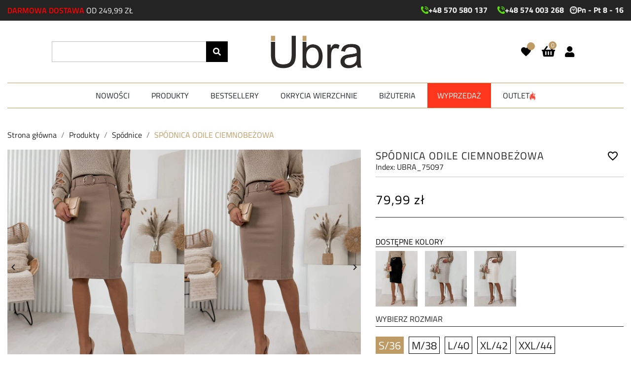

--- FILE ---
content_type: text/html; charset=utf-8
request_url: https://ubra.pl/pl/spodnice/75097-16849-spodnica-odile-ciemnobezowa-2470000161502.html
body_size: 24894
content:

 

<!doctype html>
<html lang="pl-PL">

  <head>
    
      
  <meta charset="utf-8">


  <meta http-equiv="x-ua-compatible" content="ie=edge">



  <title>SPÓDNICA ODILE CIEMNOBEŻOWA</title>
  
    <script data-keepinline="true">
    var cdcGtmApi = '//ubra.pl/pl/module/cdc_googletagmanager/async';
    var ajaxShippingEvent = 1;
    var ajaxPaymentEvent = 1;

/* datalayer */
dataLayer = window.dataLayer || [];
    let cdcDatalayer = {"pageCategory":"product","event":"view_item","ecommerce":{"currency":"PLN","items":[{"item_name":"SPODNICA ODILE CIEMNOBEZOWA","item_id":"75097","price":"79.99","item_category":"Produkty","item_category2":"Spodnice","item_variant":"S/36","quantity":1,"google_business_vertical":"retail"}],"value":"79.99"},"google_tag_params":{"ecomm_pagetype":"product","ecomm_prodid":"75097","ecomm_totalvalue":79.99,"ecomm_totalvalue_tax_exc":65.03,"ecomm_category":"Spodnice"}};
    dataLayer.push(cdcDatalayer);

/* call to GTM Tag */
(function(w,d,s,l,i){w[l]=w[l]||[];w[l].push({'gtm.start':
new Date().getTime(),event:'gtm.js'});var f=d.getElementsByTagName(s)[0],
j=d.createElement(s),dl=l!='dataLayer'?'&l='+l:'';j.async=true;j.src=
'https://www.googletagmanager.com/gtm.js?id='+i+dl;f.parentNode.insertBefore(j,f);
})(window,document,'script','dataLayer','GTM-WMNBBN3');

/* async call to avoid cache system for dynamic data */
var cdcgtmreq = new XMLHttpRequest();
cdcgtmreq.onreadystatechange = function() {
    if (cdcgtmreq.readyState == XMLHttpRequest.DONE ) {
        if (cdcgtmreq.status == 200) {
          	var datalayerJs = cdcgtmreq.responseText;
            try {
                var datalayerObj = JSON.parse(datalayerJs);
                dataLayer = dataLayer || [];
                dataLayer.push(datalayerObj);
            } catch(e) {
               console.log("[CDCGTM] error while parsing json");
            }

                    }
        dataLayer.push({
          'event': 'datalayer_ready'
        });
    }
};
cdcgtmreq.open("GET", "//ubra.pl/pl/module/cdc_googletagmanager/async?action=user" /*+ "?" + new Date().getTime()*/, true);
cdcgtmreq.setRequestHeader('X-Requested-With', 'XMLHttpRequest');
cdcgtmreq.send();
</script>
  
  <meta name="description" content="">
  <meta name="keywords" content="">
      <link rel="canonical" href="https://ubra.pl/pl/spodnice/75097-spodnica-odile-ciemnobezowa-2470000161502.html">
    
      

  
    <script type="application/ld+json">
  {
    "@context": "https://schema.org",
    "@type": "Organization",
    "name" : "UBRA - Wyglądaj Pięknie 🤩 ",
    "url" : "https://ubra.pl/pl/",
          "logo": {
        "@type": "ImageObject",
        "url":"https://ubra.pl/img/logo-17193255441.jpg"
      }
      }
</script>

<script type="application/ld+json">
  {
    "@context": "https://schema.org",
    "@type": "WebPage",
    "isPartOf": {
      "@type": "WebSite",
      "url":  "https://ubra.pl/pl/",
      "name": "UBRA - Wyglądaj Pięknie 🤩 "
    },
    "name": "SPÓDNICA ODILE CIEMNOBEŻOWA",
    "url":  "https://ubra.pl/pl/spodnice/75097-16849-spodnica-odile-ciemnobezowa-2470000161502.html"
  }
</script>


  <script type="application/ld+json">
    {
      "@context": "https://schema.org",
      "@type": "BreadcrumbList",
      "itemListElement": [
                  {
            "@type": "ListItem",
            "position": 1,
            "name": "Strona główna",
            "item": "https://ubra.pl/pl/"
          },                  {
            "@type": "ListItem",
            "position": 2,
            "name": "Produkty",
            "item": "https://ubra.pl/pl/31-produkty"
          },                  {
            "@type": "ListItem",
            "position": 3,
            "name": "Spódnice",
            "item": "https://ubra.pl/pl/7-spodnice"
          },                  {
            "@type": "ListItem",
            "position": 4,
            "name": "SPÓDNICA ODILE CIEMNOBEŻOWA",
            "item": "https://ubra.pl/pl/spodnice/75097-16849-spodnica-odile-ciemnobezowa-2470000161502.html#/rozmiar-s_36"
          }              ]
    }
  </script>
  
  
  
  <script type="application/ld+json">
  {
    "@context": "https://schema.org/",
    "@type": "Product",
    "name": "SPÓDNICA ODILE CIEMNOBEŻOWA",
    "description": "",
    "category": "Spódnice",
    "image" :"https://ubra.pl/78322-home_default/spodnica-odile-ciemnobezowa.jpg",    "sku": "UBRA_75097",
    "mpn": "UBRA_75097"
    ,"gtin13": "2470000161502"
        ,
    "brand": {
      "@type": "Brand",
      "name": "UBRA - Wyglądaj Pięknie 🤩 "
    }
                ,
    "offers": {
      "@type": "Offer",
      "priceCurrency": "PLN",
      "name": "SPÓDNICA ODILE CIEMNOBEŻOWA",
      "price": "79.99",
      "url": "https://ubra.pl/pl/spodnice/75097-16849-spodnica-odile-ciemnobezowa-2470000161502.html#/4-rozmiar-s_36",
      "priceValidUntil": "2026-02-03",
              "image": ["https://ubra.pl/78322-full_default/spodnica-odile-ciemnobezowa.jpg","https://ubra.pl/78323-full_default/spodnica-odile-ciemnobezowa.jpg","https://ubra.pl/78324-full_default/spodnica-odile-ciemnobezowa.jpg","https://ubra.pl/78325-full_default/spodnica-odile-ciemnobezowa.jpg","https://ubra.pl/78327-full_default/spodnica-odile-ciemnobezowa.jpg"],
            "sku": "UBRA_75097",
      "mpn": "UBRA_75097",
      "gtin13": "2470000161502",                  "availability": "https://schema.org/InStock",
      "seller": {
        "@type": "Organization",
        "name": "UBRA - Wyglądaj Pięknie 🤩 "
      }
    }
      }
</script>

  
  
    
  

  
    <meta property="og:title" content="SPÓDNICA ODILE CIEMNOBEŻOWA" />
    <meta property="og:description" content="" />
    <meta property="og:url" content="https://ubra.pl/pl/spodnice/75097-16849-spodnica-odile-ciemnobezowa-2470000161502.html" />
    <meta property="og:site_name" content="UBRA - Wyglądaj Pięknie 🤩 " />
      



  <meta name="viewport" content="width=device-width, initial-scale=1">



  <link rel="icon" type="image/vnd.microsoft.icon" href="https://ubra.pl/img/favicon.ico?1719325566">
  <link rel="shortcut icon" type="image/x-icon" href="https://ubra.pl/img/favicon.ico?1719325566">
      
      <link rel="preload" media="(max-width: 767px)" href="https://ubra.pl/78322-home_default/spodnica-odile-ciemnobezowa.jpg" as="image">
    <link rel="preload" media="(min-width: 768px)" href="https://ubra.pl/78322-full_default/spodnica-odile-ciemnobezowa.jpg" as="image">
    
  <link rel="preload" as="font" href="https://ubra.pl/themes/ubra/assets/css/titillium-web-v9-latin-ext_latin-300.woff2" type="font/woff2">
  <link rel="preload" as="font" href="https://ubra.pl/themes/ubra/assets/css/titillium-web-v9-latin-ext_latin-regular.woff2" type="font/woff2">
  <link rel="preload" as="font" href="https://ubra.pl/themes/ubra/assets/css/fa-solid-900.woff2" type="font/woff2">
  
    


    <link rel="stylesheet" href="https://ubra.pl/themes/ubra/assets/cache/theme-f340c9943.css?v=943" type="text/css" media="all">




  <script type="text/javascript" src="https://ubra.pl/themes/ubra/assets/js/bootstrap.js?v=942" defer></script>
  <script type="text/javascript" src="https://ubra.pl/themes/ubra/assets/js/swipervendor.js?v=942" defer></script>
  

  <script type="text/javascript">
        var ASPath = "\/modules\/pm_advancedsearch4\/";
        var ASSearchUrl = "https:\/\/ubra.pl\/pl\/module\/pm_advancedsearch4\/advancedsearch4";
        var C_P_CMS_PAGE = 0;
        var C_P_CONSENT_DOWNLOAD = "https:\/\/ubra.pl\/pl\/module\/cookiesplus\/front";
        var C_P_COOKIE_CONFIG = {"5":{"cookies":[{"name":"cookiesplus"},{"name":"PrestaShop-#"}]},"7":{"consent_type":{"analytics_storage":"true"},"firingEvent":"","fb":true},"8":{"consent_type":{"ad_storage":"true","ad_user_data":"true","ad_personalization":"true"},"firingEvent":"","fb":true}};
        var C_P_COOKIE_VALUE = "{}";
        var C_P_DATE = "2026-01-19 08:03:53";
        var C_P_DISPLAY_AGAIN = 30;
        var C_P_DOMAIN = ".ubra.pl";
        var C_P_EXPIRY = 365;
        var C_P_FINALITIES_COUNT = 3;
        var C_P_NOT_AVAILABLE_OUTSIDE_EU = 1;
        var C_P_OVERLAY = "1";
        var C_P_OVERLAY_OPACITY = "0.6";
        var C_P_REFRESH = 0;
        var PS_COOKIE_SAMESITE = "Lax";
        var PS_COOKIE_SECURE = 1;
        var as4_orderBySalesAsc = "Sprzeda\u017c: Najpierw ni\u017csza";
        var as4_orderBySalesDesc = "Sprzeda\u017c: Najwy\u017csza w pierwszej kolejno\u015bci";
        var btPixel = {"btnAddToWishlist":"button.wishlist-button-add","tagContent":{"sPixel":"1395297140601841","aDynTags":{"content_type":{"label":"content_type","value":"product"},"content_ids":{"label":"content_ids","value":"75097"},"value":{"label":"value","value":"79.99"},"currency":{"label":"currency","value":"PLN"},"content_name":{"label":"content_name","value":"SP\u00d3DNICA ODILE CIEMNOBE\u017bOWA"},"content_category":{"label":"content_category","value":"Sp\u00f3dnice"}},"sCR":"\n","aTrackingType":{"label":"tracking_type","value":"ViewContent"},"sJsObjName":"oPixelFacebook"},"tagContentApi":"{\"sPixel\":\"1395297140601841\",\"aDynTags\":{\"content_type\":{\"label\":\"content_type\",\"value\":\"product\"},\"content_ids\":{\"label\":\"content_ids\",\"value\":\"75097\"},\"value\":{\"label\":\"value\",\"value\":\"79.99\"},\"currency\":{\"label\":\"currency\",\"value\":\"PLN\"},\"content_name\":{\"label\":\"content_name\",\"value\":\"SP\\u00d3DNICA ODILE CIEMNOBE\\u017bOWA\"},\"content_category\":{\"label\":\"content_category\",\"value\":\"Sp\\u00f3dnice\"}},\"sCR\":\"\\n\",\"aTrackingType\":{\"label\":\"tracking_type\",\"value\":\"ViewContent\"},\"sJsObjName\":\"oPixelFacebook\"}","tagContentApiCheck":"f056048fccac9fde7146192317a81d87","ApiToken":"f0150e2294ef20e2498068de2df0a1eb","pixel_id":"1395297140601841","activate_pixel":"1","bUseConsent":"0","iConsentConsentLvl":0,"bConsentHtmlElement":"","bConsentHtmlElementSecond":"","token":"e7d42dae112b08f6d33940921f7b65a2","ajaxUrl":"https:\/\/ubra.pl\/pl\/module\/facebookproductad\/ajax","external_id":"0","useAdvancedMatching":true,"advancedMatchingData":false,"fbdaSeparator":"v","pixelCurrency":"PLN","comboExport":"0","prefix":"","prefixLang":"","useConversionApi":"1","useApiForPageView":"1","currentPage":"product","id_order":false,"id_product_attribute":"16849"};
        var edroneAddToCartController = "https:\/\/ubra.pl\/pl\/module\/edrone\/EdroneAddToCartAjax";
        var edroneIsSSOrder = "1";
        var edroneSessionController = "https:\/\/ubra.pl\/pl\/module\/edrone\/EdroneUserSessionData";
        var msg_x13favorite_add_message = "Product added to favorite";
        var msg_x13favorite_add_message_failed = "Error! Trying to add Favorite";
        var msg_x13favorite_link_copied = "Link zosta\u0142 skopiowany do schowka";
        var msg_x13favorite_remove_message = "Product removed from favorite";
        var msg_x13favorite_remove_message_failed = "Error! Trying to remove Favorite";
        var msg_x13favorite_should_login = "Aby korzysta\u0107 z ulubionych produkt\u00f3w, musisz by\u0107 zalogowany \/ zarejestrowany w naszym sklepie.";
        var pdrelatedproductpro1_ajax_link = "https:\/\/ubra.pl\/pl\/module\/pdrelatedproductpro1\/ajax";
        var pdrelatedproductpro1_currency_decimals = 2;
        var pdrelatedproductpro1_images_swap = "0";
        var pdrelatedproductpro1_layout = "1";
        var pdrelatedproductpro1_secure_key = "590c3ea08f3f3b3b5b00753c04b8f675";
        var pdrelatedproductpro1_table_actions_select_col = "0";
        var prestashop = {"cart":{"products":[],"totals":{"total":{"type":"total","label":"Razem","amount":0,"value":"0,00\u00a0z\u0142"},"total_including_tax":{"type":"total","label":"Suma (brutto)","amount":0,"value":"0,00\u00a0z\u0142"},"total_excluding_tax":{"type":"total","label":"Suma (netto)","amount":0,"value":"0,00\u00a0z\u0142"}},"subtotals":{"products":{"type":"products","label":"Produkty","amount":0,"value":"0,00\u00a0z\u0142"},"discounts":null,"shipping":{"type":"shipping","label":"Wysy\u0142ka","amount":0,"value":"od 8,99 z\u0142"},"tax":null},"products_count":0,"summary_string":"0 sztuk","vouchers":{"allowed":1,"added":[]},"discounts":[],"minimalPurchase":2,"minimalPurchaseRequired":"Minimalny zakup na kwot\u0119 2,00\u00a0z\u0142 (netto) jest wymagany aby zatwierdzi\u0107 Twoje zam\u00f3wienie, obecna warto\u015b\u0107 koszyka to 0,00\u00a0z\u0142 (netto)."},"currency":{"id":1,"name":"Z\u0142oty polski","iso_code":"PLN","iso_code_num":"985","sign":"z\u0142"},"customer":{"lastname":"","firstname":"","email":"","birthday":"0000-00-00","newsletter":"0","newsletter_date_add":"0000-00-00 00:00:00","optin":"0","website":null,"company":null,"siret":null,"ape":null,"is_logged":false,"gender":{"type":null,"name":null},"addresses":[]},"country":{"id_zone":"15","id_currency":"0","call_prefix":"48","iso_code":"PL","contains_states":"0","need_identification_number":"0","need_zip_code":"1","zip_code_format":"NN-NNN","display_tax_label":"1","name":"Polska","id":14},"language":{"name":"Polska","iso_code":"pl","locale":"pl-PL","language_code":"pl","is_rtl":"0","date_format_lite":"Y-m-d","date_format_full":"Y-m-d H:i:s","id":1},"page":{"title":"","canonical":"https:\/\/ubra.pl\/pl\/spodnice\/75097-spodnica-odile-ciemnobezowa-2470000161502.html","meta":{"title":"SP\u00d3DNICA ODILE CIEMNOBE\u017bOWA","description":"","keywords":"","robots":"index"},"page_name":"product","body_classes":{"lang-pl":true,"lang-rtl":false,"country-PL":true,"currency-PLN":true,"layout-full-width":true,"page-product":true,"tax-display-enabled":true,"product-id-75097":true,"product-SP\u00d3DNICA ODILE CIEMNOBE\u017bOWA":true,"product-id-category-7":true,"product-id-manufacturer-0":true,"product-id-supplier-6":true,"product-available-for-order":true},"admin_notifications":[]},"shop":{"name":"UBRA - Wygl\u0105daj Pi\u0119knie \ud83e\udd29 ","logo":"https:\/\/ubra.pl\/img\/logo-17193255441.jpg","stores_icon":"https:\/\/ubra.pl\/img\/logo_stores.png","favicon":"https:\/\/ubra.pl\/img\/favicon.ico"},"urls":{"base_url":"https:\/\/ubra.pl\/","current_url":"https:\/\/ubra.pl\/pl\/spodnice\/75097-16849-spodnica-odile-ciemnobezowa-2470000161502.html","shop_domain_url":"https:\/\/ubra.pl","img_ps_url":"https:\/\/ubra.pl\/img\/","img_cat_url":"https:\/\/ubra.pl\/img\/c\/","img_lang_url":"https:\/\/ubra.pl\/img\/l\/","img_prod_url":"https:\/\/ubra.pl\/img\/p\/","img_manu_url":"https:\/\/ubra.pl\/img\/m\/","img_sup_url":"https:\/\/ubra.pl\/img\/su\/","img_ship_url":"https:\/\/ubra.pl\/img\/s\/","img_store_url":"https:\/\/ubra.pl\/img\/st\/","img_col_url":"https:\/\/ubra.pl\/img\/co\/","img_url":"https:\/\/ubra.pl\/themes\/ubra\/assets\/img\/","css_url":"https:\/\/ubra.pl\/themes\/ubra\/assets\/css\/","js_url":"https:\/\/ubra.pl\/themes\/ubra\/assets\/js\/","pic_url":"https:\/\/ubra.pl\/upload\/","pages":{"address":"https:\/\/ubra.pl\/pl\/adres","addresses":"https:\/\/ubra.pl\/pl\/adresy","authentication":"https:\/\/ubra.pl\/pl\/logowanie","cart":"https:\/\/ubra.pl\/pl\/koszyk","category":"https:\/\/ubra.pl\/pl\/index.php?controller=category","cms":"https:\/\/ubra.pl\/pl\/index.php?controller=cms","contact":"https:\/\/ubra.pl\/pl\/kontakt","discount":"https:\/\/ubra.pl\/pl\/rabaty","guest_tracking":"https:\/\/ubra.pl\/pl\/sledzenie-zamowien-gosci","history":"https:\/\/ubra.pl\/pl\/historia-zamowien","identity":"https:\/\/ubra.pl\/pl\/dane-osobiste","index":"https:\/\/ubra.pl\/pl\/","my_account":"https:\/\/ubra.pl\/pl\/moje-konto","order_confirmation":"https:\/\/ubra.pl\/pl\/potwierdzenie-zamowienia","order_detail":"https:\/\/ubra.pl\/pl\/index.php?controller=order-detail","order_follow":"https:\/\/ubra.pl\/pl\/sledzenie-zamowienia","order":"https:\/\/ubra.pl\/pl\/zam\u00f3wienie","order_return":"https:\/\/ubra.pl\/pl\/index.php?controller=order-return","order_slip":"https:\/\/ubra.pl\/pl\/potwierdzenie-zwrotu","pagenotfound":"https:\/\/ubra.pl\/pl\/nie-znaleziono-strony","password":"https:\/\/ubra.pl\/pl\/odzyskiwanie-hasla","pdf_invoice":"https:\/\/ubra.pl\/pl\/index.php?controller=pdf-invoice","pdf_order_return":"https:\/\/ubra.pl\/pl\/index.php?controller=pdf-order-return","pdf_order_slip":"https:\/\/ubra.pl\/pl\/index.php?controller=pdf-order-slip","prices_drop":"https:\/\/ubra.pl\/pl\/promocje","product":"https:\/\/ubra.pl\/pl\/index.php?controller=product","search":"https:\/\/ubra.pl\/pl\/szukaj","sitemap":"https:\/\/ubra.pl\/pl\/Mapa strony","stores":"https:\/\/ubra.pl\/pl\/nasze-sklepy","supplier":"https:\/\/ubra.pl\/pl\/dostawcy","register":"https:\/\/ubra.pl\/pl\/logowanie?create_account=1","order_login":"https:\/\/ubra.pl\/pl\/zam\u00f3wienie?login=1"},"alternative_langs":null,"theme_assets":"\/themes\/ubra\/assets\/","actions":{"logout":"https:\/\/ubra.pl\/pl\/?mylogout="},"no_picture_image":{"bySize":{"small_default":{"url":"https:\/\/ubra.pl\/img\/p\/pl-default-small_default.jpg","width":98,"height":98},"cart_default":{"url":"https:\/\/ubra.pl\/img\/p\/pl-default-cart_default.jpg","width":100,"height":133},"medium_default":{"url":"https:\/\/ubra.pl\/img\/p\/pl-default-medium_default.jpg","width":452,"height":452},"home_default":{"url":"https:\/\/ubra.pl\/img\/p\/pl-default-home_default.jpg","width":475,"height":634},"large_default":{"url":"https:\/\/ubra.pl\/img\/p\/pl-default-large_default.jpg","width":475,"height":634},"full_default":{"url":"https:\/\/ubra.pl\/img\/p\/pl-default-full_default.jpg","width":750,"height":1000}},"small":{"url":"https:\/\/ubra.pl\/img\/p\/pl-default-small_default.jpg","width":98,"height":98},"medium":{"url":"https:\/\/ubra.pl\/img\/p\/pl-default-home_default.jpg","width":475,"height":634},"large":{"url":"https:\/\/ubra.pl\/img\/p\/pl-default-full_default.jpg","width":750,"height":1000},"legend":""}},"configuration":{"display_taxes_label":true,"display_prices_tax_incl":true,"is_catalog":false,"show_prices":true,"opt_in":{"partner":false},"quantity_discount":{"type":"price","label":"Cena jednostkowa"},"voucher_enabled":1,"return_enabled":0},"field_required":[],"breadcrumb":{"links":[{"title":"Strona g\u0142\u00f3wna","url":"https:\/\/ubra.pl\/pl\/"},{"title":"Produkty","url":"https:\/\/ubra.pl\/pl\/31-produkty"},{"title":"Sp\u00f3dnice","url":"https:\/\/ubra.pl\/pl\/7-spodnice"},{"title":"SP\u00d3DNICA ODILE CIEMNOBE\u017bOWA","url":"https:\/\/ubra.pl\/pl\/spodnice\/75097-16849-spodnica-odile-ciemnobezowa-2470000161502.html#\/rozmiar-s_36"}],"count":4},"link":{"protocol_link":"https:\/\/","protocol_content":"https:\/\/"},"time":1768806233,"static_token":"e7d42dae112b08f6d33940921f7b65a2","token":"00424fa2370614b1ebbd01b6462d9c1f","debug":false,"modules":{"kplistattributes":{"ajax_url":"https:\/\/ubra.pl\/pl\/module\/kplistattributes\/ajax"}}};
        var psemailsubscription_subscription = "https:\/\/ubra.pl\/pl\/module\/ps_emailsubscription\/subscription";
        var psr_icon_color = "#BE9B64";
        var x13favorite_is_guest = 1;
        var x13favorite_is_guest_allowed = 1;
        var x13favorite_list_hash = null;
        var x13favorite_list_items = [];
        var x13favorite_list_url = "https:\/\/ubra.pl\/pl\/moje-ulubione";
        var x13favorite_list_url_share = "https:\/\/ubra.pl\/pl\/moje-ulubione?action=share&hash=MYHASH";
        var x13favorite_listing_hook = "displayX13FavoriteProductList";
      </script>



  <script>
                var jprestaUpdateCartDirectly = 1;
                var jprestaUseCreativeElements = 0;
                </script><script>
pcRunDynamicModulesJs = function() {
// Autoconf - 2024-10-29T06:26:15+00:00
// ps_shoppingcart
prestashop.emit('cacheScripts');
// Cart is refreshed from HTML to be faster
// x13favoriteproduct
if (typeof x13favorite_list_items != 'undefined') {
    // Number of favorite products
    let $navFav = $(".x13favoriteproduct-nav");
    let qty = x13favorite_list_items.length;
    qty ? $navFav.addClass("not_empty").find(".counter").text(qty) : $navFav.removeClass("not_empty").find(".counter").text(qty);

    // Color of button (red or not)
    for (var i in x13favorite_list_items) {
        let $favBtn = $('[data-action="x13addtofavorites"][data-id="' + x13favorite_list_items[i] + '"]');
        $favBtn.addClass('active');
    }
}
// cookiesplus
if (typeof cookieGdpr !== 'undefined') {cookieGdpr.init();}
$(document).on('click', '[name=saveCookiesPlusPreferences],.eupopup-button_1,.eupopup-closebutton', function() {
	document.cookie = "jpresta_cache_context=;path=/;expires=Thu, 01 Jan 1970 00:00:00 GMT";
});
$('.eupopup-button_1,.eupopup-closebutton').click(function() {
	document.cookie = "jpresta_cache_context=;path=/;expires=Thu, 01 Jan 1970 00:00:00 GMT";
});
};</script>
<script>
    var doc = document.createElement("script");
    doc.type = "text/javascript";
    doc.async = true;
    doc.src = ("https:" == document.location.protocol ? "https:" : "http:") + '//d3bo67muzbfgtl.cloudfront.net/edrone_2_0.js';
    var s = document.getElementsByTagName("script")[0];
    s.parentNode.insertBefore(doc, s);
    window._edrone = window._edrone || {};

                    _edrone.app_id = `665f09bfc33c7`;
                    _edrone.product_titles = `SP%C3%93DNICA+ODILE+CIEMNOBE%C5%BBOWA`;
                    _edrone.product_images = `https%3A%2F%2Fubra.pl%2F78322%2Fspodnica-odile-ciemnobezowa.jpg`;
                    _edrone.product_ids = `75097`;
                    _edrone.product_skus = `UBRA_75097`;
                    _edrone.product_category_ids = `7%7E31%7E92`;
                    _edrone.product_urls = `https%3A%2F%2Fubra.pl%2Fpl%2Fspodnice%2F75097-spodnica-odile-ciemnobezowa-2470000161502.html`;
                    _edrone.product_category_names = `Sp%C3%B3dnice%7EProdukty%7EMini`;
                    _edrone.action_type = `product_view`;
                    _edrone.product_counts = `0`;
                                        _edrone.base_payment_value = `65.03`;
                    _edrone.base_currency = `PLN`;
                    _edrone.city = ``;
                    _edrone.country = ``;
                    _edrone.phone = ``;
                    _edrone.product_brand_ids = `0`;
                    _edrone.product_brand_names = ``;
        
</script>





  <script async src="https://recostream.com/recojs?id=RS-00490-103936011"></script>
  <script async src="https://scripts.luigisbox.tech/LBX-775196.js"></script>
    
  <meta property="og:type" content="product">
      <meta property="og:image" content="https://ubra.pl/78322-full_default/spodnica-odile-ciemnobezowa.jpg">
  
      <meta property="product:pretax_price:amount" content="65.03252">
    <meta property="product:pretax_price:currency" content="PLN">
    <meta property="product:price:amount" content="79.99">
    <meta property="product:price:currency" content="PLN">
    
  </head>

  <body id="product" class="lang-pl country-pl currency-pln layout-full-width page-product tax-display-enabled product-id-75097 product-spodnica-odile-ciemnobeZowa product-id-category-7 product-id-manufacturer-0 product-id-supplier-6 product-available-for-order shop-1">
    
      <!-- Google Tag Manager (noscript) -->
<noscript><iframe src="https://www.googletagmanager.com/ns.html?id=GTM-WMNBBN3"
height="0" width="0" style="display:none;visibility:hidden"></iframe></noscript>
<!-- End Google Tag Manager (noscript) -->

    

    <div class="scroll-up-arrow">
      <div class="scroll-up-arrow-wrapper">
        <i class="material-icons">&#xE316;</i>
      </div>
    </div>

    <main>
      
              

      <div class="overlay-offcanvas"></div>

      
      
      <header id="header">
        
          
  <div class="header-banner">
    
  </div>


<div class="header-topbar container-fluid">
  <div class="header-topbar-information">
    <div class="header-topbar-information__delivery"><strong><span style="color:#ff0000;"> DARMOWA DOSTAWA </span></strong> OD 249,99 ZŁ</div>
          <div class="header-topbar-information__item hidden-sm-down">
                  <a
            class="header-topbar-information__item--link"
            href="tel:+48 570 580 137"
          > 
            <img src="https://ubra.pl/themes/ubra/assets/img/phone-svg.svg" width="15" height="15" alt=""/>
            <span class="header-topbar-information__item--text">
              +48 570 580 137
            </span> 
          </a>   
                          <a
            class="header-topbar-information__item--link"
            href="tel:+48 574 003 268"
          > 
            <img src="https://ubra.pl/themes/ubra/assets/img/phone-svg.svg" width="15" height="15" alt=""/>
            <span class="header-topbar-information__item--text">
              +48 574 003 268
            </span> 
          </a>
                          <div class="header-topbar-information__item--link">
            <img src="https://ubra.pl/themes/ubra/assets/img/clock-svg.svg" width="15" height="15" alt=""/>
            <span class="header-topbar-information__item--text">
              Pn - Pt  8 - 16
            </span>
          </div>
              </div>
      </div>
</div>


  <nav class="header-nav">
    <div class="container-md">
      <div class="row">
                <div class="hidden-md-up text-sm-center mobile mobile-header d-flex justify-content-between align-items-center">
          <div class="mobile-header-left d-flex">
            <div class="iqitmegamenu-mobile__icon">
                <i class="material-icons d-inline">&#xE5D2;</i>
            </div>
              <i class="fas fa-search header-top-search-icon js-open-offcanvas hidden-md-up"></i>
              
          </div>
          <div class="mobile-header-logo">
            
                                <a href="https://ubra.pl/">
                    <img width="70" height="30" class="logo img-responsive" src="https://ubra.pl/themes/ubra/assets/img/logo-ubra-shop-mobile.png" alt="UBRA - Wyglądaj Pięknie 🤩 " loading="lazy">
                  </a>
                          
          </div>
          <div class="mobile-header-right d-flex">
            <div id="_desktop_x13favoriteproduct_link">
  <div id="x13favoriteproduct">
      <a
        rel="nofollow"
        class="x13favoriteproduct-nav show_counter"
                  href="https://ubra.pl/pl/moje-ulubione"
                >
                  <i class="material-icons x13favoriteproduct-nav__icon">favorite</i>
                <span class="counter x13favoriteproduct-nav__counter d-flex align-items-center justify-content-center"></span>      </a>
  </div>
</div>





                        <div id="_mobile_cart"></div>
            <div id="_mobile_user_info"></div>
          </div>
          <div class="clearfix"></div>
        </div>
      </div>
    </div>
  </nav>



  <div class="header-top">
    <div class="container">
      <div class="header-top--content">
        <div class="header-top-left">
          <div class="iqitmegamenu-mobile__icon header-top-left__icon header-top-left__icon--menu hidden-sm-down">
            <i class="material-icons d-inline">&#xE5D2;</i>
          </div>
          <i class="fas fa-search header-top-left__icon header-top-search-icon js-open-offcanvas hidden-sm-down hidden-md-up"></i>
                    <div id="_desktop_searchbar" class="header-top-left__search hidden-sm-down">
	<div class="header-top__block header-top__block--search">
		<div id="search_widget" class="search_widget" data-search-controller-url="//ubra.pl/pl/szukaj">
			<form method="get" action="//ubra.pl/pl/szukaj">
				<input type="hidden" name="controller" value="search">
				<input type="text" name="s" onfocus="this.value=''" value="" placeholder="Szukaj według nazwy produktu" aria-label="Szukaj">
				<button type="submit" class="search_btn">
					<span class="hidden-xl-down">Szukaj</span>
					<i class="fas fa-search"></i>
				</button>
			</form>
		</div>
	</div>
</div>

          
          <div class="searchbar-offcanvas-wrapper offcanvas-mobile-when-fixed-nav offcanvas-teleport">
            <div class="searchbar-offcanvas-mobile-title d-flex justify-content-center align-items-center hidden-md-up">
              <h3 class="mobile-menu-title">
                Szukaj
              </h3>
              <i class="close-offcanvas-mobile">&lt;&lt;</i>
            </div>
            
            <div id="_mobile_searchbar"></div>
                          <div class="search-modules-separator">
              Znajdź dokładnie to czego szukasz
              </div>
              
                      </div>
        </div>
        <div class="header-top-logo hidden-sm-down" id="_desktop_logo">
          
                            <a href="https://ubra.pl/">
                  <img width="200" height="86" class="logo img-responsive" src="https://ubra.pl/themes/ubra/assets/img/logo-ubra-shop.png" loading="lazy">
                </a>
                      
        </div>
        <div class="header-top-right position-static hidden-sm-down">
          
          <div id="_desktop_x13favoriteproduct_link">
  <div id="x13favoriteproduct">
      <a
        rel="nofollow"
        class="x13favoriteproduct-nav show_counter"
                  href="https://ubra.pl/pl/moje-ulubione"
                >
                  <i class="material-icons x13favoriteproduct-nav__icon">favorite</i>
                <span class="counter x13favoriteproduct-nav__counter d-flex align-items-center justify-content-center"></span>      </a>
  </div>
</div>





          <div id="_desktop_cart">
  <div class="blockcart cart-preview dropdown inactive" data-refresh-url="//ubra.pl/pl/module/ps_shoppingcart/ajax">
      <a class="cart-offcanvas-button" id="cart-dropdown-button">
        <i class="fas fa-shopping-basket basket-icon"></i>
        <span class="cart-products-count d-flex align-items-center justify-content-center"><span class="cart-products-brackets"></span>0<span class="cart-products-brackets"></span></span>
      </a>
      <div class="offcanvas-block offcanvas-cart offcanvas-teleport">
  
  <div class="cart-loader"><div class="spinner-border text-primary" role="status"><span class="sr-only">Loading...</span></div></div>
  
  <div class="offcanvas-block__header d-flex justify-content-center align-items-center">
    <i class="offcanvas-block__close offcanvas-cart-close text-white">&gt;&gt;</i>
    <h2 class="text-white mobile-menu-title offcanvas-block__header--text">
      Koszyk
    </h2>
  </div>
      <div class="offcanvas-block__alert">
      <span>Niestety, twój koszyk jest pusty</span>
    </div>
  
  <ul class="offcanvas-cart-item-wrapper">
      </ul>

  
  <div class="cart-total d-flex justify-content-between align-items-center">
    <span class="label text-white">Razem</span>
    <span class="value text-white">0,00 zł</span>
  </div>

  <div>
    <a class="go-to-cart-button" href="//ubra.pl/pl/koszyk?action=show">Idź do koszyka</a>
  </div>
</div>  </div>
</div>
<div id="dyn696dd7593e50d" class="dynhook pc_displayTop_18" data-module="18" data-hook="displayTop" data-hooktype="w" data-hookargs=""><div class="loadingempty"></div><div id="_desktop_user_info">
  <div class="user-info header-login">
          <a
        data-toggle="modal"
        data-target="#loginModal"
        class="header-login-btn hidden-sm-down"
        title="Zaloguj się do swojego konta klienta"
        rel="nofollow"
      >
      <i class="fas fa-user"></i>
      </a>
      <a
        class="header-login-btn header-login-btn-mobile hidden-md-up"
        title="Zaloguj się do swojego konta klienta"
        rel="nofollow"
      >
      <i class="fas fa-user"></i>
      </a>
        <div class="offcanvas-login-mobile offcanvas-mobile-when-fixed-nav hidden-lg-up offcanvas-teleport">
  <div class="d-flex justify-content-center align-items-center mobile-menu-topbar">
    <i class="mobile-close-account-btn">&gt;&gt;</i>
    <h3 class="mobile-menu-title">
      Moje konto
    </h3>
  </div>
    <div class="offcanvas-login">
   <form action="//ubra.pl/pl/logowanie" method="post">
      <div class="form-group mb-3">
        <div class="form-group__wrapper">
          <input class="form-control" name="email" type="email" value="" required="">
          <label class="form-control-label required ">
            E-mail
          </label>
        </div>
      </div>
      <div class="form-group">
        <div class="form-group__wrapper">
          <input 
            class="form-control js-child-focus js-visible-password" 
            name="password"
            title="Co najmniej 5 znaków" 
            type="password"
            autocomplete="off"
            value="" 
            pattern=".{5,}"
            required=""
          >
          <label class="form-control-label required ">
            Hasło
          </label>
          <button
            class="show-password-button"
            type="button"
            data-action="show-password"
          >
            <i class="material-icons">&#xE417;</i>
          </button>
        </div>
      </div>
      
      <input type="hidden" name="submitLogin" value="1">

      <button class="offcanvas-login-btn btn btn-primary" data-link-action="sign-in" type="submit">
        Zaloguj się
      </button>
    </form>
   <div class="forgot-password">
      <a href="https://ubra.pl/pl/odzyskiwanie-hasla" rel="nofollow">
        Nie pamiętasz hasła?
      </a>
    </div>
      </div>
  <div class="offcanvas-registration">
  <h2 class="offcanvas-registration-title">Nie masz konta?</h2>
    <a class="offcanvas-registration-btn btn" href="https://ubra.pl/pl/logowanie?create_account=1" rel="nofollow">
      Zarejestruj się
    </a>
      </div>
  </div>  </div>
</div>

<div class="ubra-modal modal fade offcanvas-teleport" id="loginModal" tabindex="-1" role="dialog" aria-labelledby="loginModalLabel" aria-hidden="true">
  <div class="ubra-modal-dialog modal-dialog modal-xl modal-dialog-centered" role="document">
    <div class="ubra-modal-content modal-content">
      <div class="ubra-modal-border">
        <div class="ubra-modal-header">
        <a class="ubra-modal-close" data-dismiss="modal" aria-label="Close">
          <i class="fas fa-times"></i>
        </a>
        </div>
        <div class="ubra-modal-body modal-body">
          <div class="row">
            <div class="col-md-6 modal-sign-in">
              <div class="modal-sign-in-title">
                <h2>Masz już konto?</h2>
              </div>
              <div class="modal-sign-in-content">
                                <form action="//ubra.pl/pl/logowanie" method="post">
                  <div class="form-group mb-3">
                    <div class="form-group__wrapper">
                      <input class="form-control" name="email" type="email" value="">
                      <label class="form-control-label required ">
                        E-mail
                      </label>
                    </div>
                  </div>

                  <div class="form-group">
                    <div class="form-group__wrapper">
                      <input 
                        class="form-control js-child-focus js-visible-password" 
                        name="password"
                        title="Co najmniej 5 znaków" 
                        type="password" 
                        autocomplete="off" 
                        value="" 
                        pattern=".{5,}"
                        required=""
                      >
                      <label class="form-control-label required">
                        Hasło
                      </label>
                      <button
                        class="show-password-button"
                        type="button"
                        data-action="show-password"
                      >
                        <i class="material-icons">&#xE417;</i>
                      </button>
                    </div>
                  </div>

                  <input type="hidden" name="submitLogin" value="1">
                  <button class="modal-sign-in-btn btn" data-link-action="sign-in" type="submit">
                    Zaloguj się
                  </button>
                                  </form>

                <div class="forgot-password">
                  <a href="https://ubra.pl/pl/odzyskiwanie-hasla" rel="nofollow">
                    Nie pamiętasz hasła?
                  </a>
                </div>
                               </div>
            </div>
            <div class="col-md-6 modal-registration">
              <div class="modal-registration-title">
                <h2>Nie masz konta?</h2>
                <p class="modal-registration-desc">Załóż konto i zyskaj możliwość śledzenia pełnej historii swoich zamówień.</p>
              </div>
              <div class="modal-registration-content">
                                <form action="//ubra.pl/pl/logowanie?create_account=1" method="post">
                  <div class="form-group">
                    <div class="form-group__wrapper">
                      <input class="form-control" name="email" type="email" value="">
                      <label class="form-control-label required">
                        E-mail
                      </label>
                    </div>
                  </div>

                  <button
                    class="modal-registration-btn registration-btn btn"
                    type="submit"
                    value="1"
                  >
                    Zarejestruj się
                  </button>
                                  </form>
                
                              </div>
            </div>
          </div>
        </div>
      </div>
    </div>
  </div>
</div></div>
        </div>
      </div>
      <div id="mobile_top_menu_wrapper" class="mobile_top_menu_wrapper row hidden-md-up offcanvas-mobile-when-fixed-nav">
        <div class="d-flex justify-content-center align-items-center mobile-menu-topbar">
          <h3 class="mobile-menu-title">
            Menu
          </h3>
          <i class="mobile-close-menu-btn">&lt;&lt;</i>
        </div>
        <div class="js-top-menu mobile" id="_mobile_top_menu"></div>
        <div class="js-top-menu-bottom">
          <div id="_mobile_currency_selector"></div>
          <div id="_mobile_language_selector"></div>
          <div id="_mobile_contact_link"></div>
        </div>
      </div>
    </div>
  </div>
  <div class="container-fluid position-relative">
        
	<div  class="iqitmegamenu-wrapper col-xs-12 cbp-hor-width-0 clearfix">
		<div id="iqitmegamenu-horizontal" class="iqitmegamenu  cbp-nosticky " role="navigation">
			<div class="iqitmegamenu--wrapper">
								
				<nav id="cbp-hrmenu" class="cbp-hrmenu cbp-horizontal cbp-hrsub-narrow  cbp-fade     cbp-submenu-notarrowed  cbp-submenu-notarrowed  cbp-menu-centered ">
					<ul>
						<li>
							<a class="logo-menu-fixed" href="https://ubra.pl/">
								<img class="logo-menu-small" src="https://ubra.pl/img/logo-17193255441.jpg" alt="UBRA - Wyglądaj Pięknie 🤩 " loading="lazy">
							</a>
						</li>
												<li class="cbp-hrmenu-tab cbp-hrmenu-tab-11 ">
	<a href="https://ubra.pl/pl/32-nowosci" >								

								<span class="cbp-tab-title">
																	 Nowości
																
																							</span>
														</a>
													</li>
												<li class="cbp-hrmenu-tab cbp-hrmenu-tab-23  cbp-has-submeu">
	<a href="https://ubra.pl/pl/31-produkty" >								

								<span class="cbp-tab-title">
																	Produkty
																
																 
									<i class="icon fa icon-angle-down cbp-submenu-aindicator"></i>
															</span>
														</a>
														<div class="cbp-hrsub col-xs-12">
								<div class="cbp-triangle-container"><div class="cbp-triangle-top"></div><div class="cbp-triangle-top-back"></div></div>
								<div class="cbp-hrsub-inner">
																		
																																
		<div class="row menu_row menu-element  first_rows menu-element-id-5">
					

									
			<div  class="col-xs-2 cbp-menu-column cbp-menu-element menu-element-id-6 " >
			<div class="cbp-menu-column-inner">
						
														<a href="/3-bluzki" class="cbp-column-title">Bluzki </a>
													
									
					 
						<ul class="cbp-links cbp-valinks cbp-valinks-vertical">
																						<li><a href="https://ubra.pl/pl/53-na-co-dzien" >Na co dzień</a></li>
																														<li><a href="https://ubra.pl/pl/112-oversize" >Oversize</a></li>
																														<li><a href="https://ubra.pl/pl/52-eleganckie" >Eleganckie</a></li>
																														<li><a href="https://ubra.pl/pl/107-koszulowe" >Koszulowe</a></li>
																														<li><a href="https://ubra.pl/pl/54-top" >Top</a></li>
																														<li><a href="https://ubra.pl/pl/55-t-shirt" >T-shirt</a></li>
																														<li><a href="https://ubra.pl/pl/59-hiszpanka" >Hiszpanka</a></li>
																														<li><a href="https://ubra.pl/pl/108-basic" >Basic</a></li>
																														<li><a href="https://ubra.pl/pl/20-body" >Body</a></li>
																														<li><a href="https://ubra.pl/pl/38-golfy" >Golfy</a></li>
																					</ul>	
					
				
			

						</div>		</div>
						
			<div  class="col-xs-2 cbp-menu-column cbp-menu-element menu-element-id-7 " >
			<div class="cbp-menu-column-inner">
						
														<a href="/6-sukienki" class="cbp-column-title">Sukienki </a>
													
									
					 
						<ul class="cbp-links cbp-valinks cbp-valinks-vertical">
																						<li><a href="https://ubra.pl/pl/105-na-co-dzien" >Na co dzień</a></li>
																														<li><a href="https://ubra.pl/pl/104-eleganckie" >Eleganckie</a></li>
																														<li><a href="https://ubra.pl/pl/100-dzianinowe" >Dzianinowe</a></li>
																														<li><a href="https://ubra.pl/pl/141-cekinowe" >Cekinowe</a></li>
																														<li><a href="https://ubra.pl/pl/106-letnie" >Letnie</a></li>
																														<li><a href="https://ubra.pl/pl/102-mini" >Mini</a></li>
																														<li><a href="https://ubra.pl/pl/101-midi" >Midi</a></li>
																														<li><a href="https://ubra.pl/pl/103-maxi" >Maxi</a></li>
																					</ul>	
					
				
			

						</div>		</div>
						
			<div  class="col-xs-2 cbp-menu-column cbp-menu-element menu-element-id-8 " >
			<div class="cbp-menu-column-inner">
						
														<a href="/8-spodnie" class="cbp-column-title">Spodnie </a>
													
									
					 
						<ul class="cbp-links cbp-valinks cbp-valinks-vertical">
																						<li><a href="https://ubra.pl/pl/62-klasyczne" >Klasyczne</a></li>
																														<li><a href="https://ubra.pl/pl/60-eleganckie" >Eleganckie</a></li>
																														<li><a href="https://ubra.pl/pl/99-woskowane" >Woskowane</a></li>
																														<li><a href="https://ubra.pl/pl/136-szerokie" >Szerokie</a></li>
																														<li><a href="https://ubra.pl/pl/61-dresowe" >Dresowe</a></li>
																														<li><a href="https://ubra.pl/pl/49-jeansy" >Jeansy</a></li>
																														<li><a href="https://ubra.pl/pl/135-jegginsy" >Jegginsy</a></li>
																														<li><a href="https://ubra.pl/pl/12-legginsy" >Legginsy</a></li>
																					</ul>	
					
				
			

						</div>		</div>
						
			<div  class="col-xs-2 cbp-menu-column cbp-menu-element menu-element-id-9 " >
			<div class="cbp-menu-column-inner">
						
														<a href="/26-komplety" class="cbp-column-title">Komplety </a>
													
									
					 
						<ul class="cbp-links cbp-valinks cbp-valinks-vertical">
																						<li><a href="https://ubra.pl/pl/134-na-co-dzien" >Na co dzień</a></li>
																														<li><a href="https://ubra.pl/pl/114-eleganckie" >Eleganckie</a></li>
																														<li><a href="https://ubra.pl/pl/115-dzianinowe" >Dzianinowe</a></li>
																														<li><a href="https://ubra.pl/pl/22-dresowe" >Dresowe</a></li>
																					</ul>	
					
				
			

						</div>		</div>
						
			<div  class="col-xs-2 cbp-menu-column cbp-menu-element menu-element-id-10 " >
			<div class="cbp-menu-column-inner">
						
														<a href="/5-swetry" class="cbp-column-title">Swetry </a>
													
									
					 
						<ul class="cbp-links cbp-valinks cbp-valinks-vertical">
																						<li><a href="https://ubra.pl/pl/70-klasyczne" >Klasyczne</a></li>
																														<li><a href="https://ubra.pl/pl/71-oversize" >Oversize</a></li>
																														<li><a href="https://ubra.pl/pl/73-azurowe" >Ażurowe</a></li>
																														<li><a href="https://ubra.pl/pl/75-rozpinane" >Rozpinane</a></li>
																														<li><a href="https://ubra.pl/pl/133-dlugie" >Długie</a></li>
																														<li><a href="https://ubra.pl/pl/74-golfy" >Golfy</a></li>
																														<li><a href="https://ubra.pl/pl/11-kardigany" >Kardigany</a></li>
																					</ul>	
					
				
			

						</div>		</div>
						
			<div  class="col-xs-2 cbp-menu-column cbp-menu-element menu-element-id-11 " >
			<div class="cbp-menu-column-inner">
						
														<a href="/98-okrycia-wierzchnie" class="cbp-column-title">Okrycia wierzchnie </a>
													
									
					 
						<ul class="cbp-links cbp-valinks cbp-valinks-vertical">
																						<li><a href="https://ubra.pl/pl/143-kurtki" >Kurtki</a></li>
																														<li><a href="https://ubra.pl/pl/63-kurtki-zimowe" >Kurtki Zimowe</a></li>
																														<li><a href="https://ubra.pl/pl/64-kurtki-przejsciowe" >Kurtki Przejściowe</a></li>
																														<li><a href="https://ubra.pl/pl/65-kurtki-jeansowe" >Kurtki Jeansowe</a></li>
																														<li><a href="https://ubra.pl/pl/16-plaszcze" >Płaszcze</a></li>
																														<li><a href="https://ubra.pl/pl/68-alpaki" >Alpaki</a></li>
																														<li><a href="https://ubra.pl/pl/69-ramoneski" >Ramoneski</a></li>
																														<li><a href="https://ubra.pl/pl/21-kamizelki" >Kamizelki</a></li>
																														<li><a href="https://ubra.pl/pl/146-futerka" >Futerka</a></li>
																														<li><a href="https://ubra.pl/pl/147-kozuszki" >Kożuszki</a></li>
																														<li><a href="https://ubra.pl/pl/148-boucle" >Boucle</a></li>
																					</ul>	
					
				
			

						</div>		</div>
											</div>
               
																						
		<div class="row menu_row menu-element  first_rows menu-element-id-12">
					

									
			<div  class="col-xs-2 cbp-menu-column cbp-menu-element menu-element-id-13 " >
			<div class="cbp-menu-column-inner">
						
														<a href="/9-bluzy" class="cbp-column-title">Bluzy </a>
													
									
					 
						<ul class="cbp-links cbp-valinks cbp-valinks-vertical">
																						<li><a href="https://ubra.pl/pl/89-rozpinane" >Rozpinane</a></li>
																														<li><a href="https://ubra.pl/pl/90-nierozpinane" >Nierozpinane</a></li>
																														<li><a href="https://ubra.pl/pl/109-z-kapturem" >Z kapturem</a></li>
																					</ul>	
					
				
			

						</div>		</div>
						
			<div  class="col-xs-2 cbp-menu-column cbp-menu-element menu-element-id-14 " >
			<div class="cbp-menu-column-inner">
						
														<a href="/7-spodnice" class="cbp-column-title">Spódnice </a>
													
									
					 
						<ul class="cbp-links cbp-valinks cbp-valinks-vertical">
																						<li><a href="https://ubra.pl/pl/92-mini" >Mini</a></li>
																														<li><a href="https://ubra.pl/pl/93-midi" >Midi</a></li>
																														<li><a href="https://ubra.pl/pl/94-maxi" >Maxi</a></li>
																					</ul>	
					
				
			

						</div>		</div>
						
			<div  class="col-xs-2 cbp-menu-column cbp-menu-element menu-element-id-15 " >
			<div class="cbp-menu-column-inner">
						
														<a href="/18-spodenki" class="cbp-column-title">Spodenki </a>
													
									
					 
						<ul class="cbp-links cbp-valinks cbp-valinks-vertical">
																						<li><a href="https://ubra.pl/pl/83-eleganckie" >Eleganckie</a></li>
																														<li><a href="https://ubra.pl/pl/81-jeansowe" >Jeansowe</a></li>
																														<li><a href="https://ubra.pl/pl/137-na-co-dzien" >Na co dzień</a></li>
																														<li><a href="https://ubra.pl/pl/82-dresowe" >Dresowe</a></li>
																														<li><a href="https://ubra.pl/pl/85-kolarki" >Kolarki</a></li>
																					</ul>	
					
				
			

						</div>		</div>
						
			<div  class="col-xs-2 cbp-menu-column cbp-menu-element menu-element-id-16 " >
			<div class="cbp-menu-column-inner">
						
														<a href="/15-zakiety" class="cbp-column-title">Żakiety </a>
													
									
					 
						<ul class="cbp-links cbp-valinks cbp-valinks-vertical">
																						<li><a href="https://ubra.pl/pl/87-jednolite" >Jednolite</a></li>
																														<li><a href="https://ubra.pl/pl/88-wzorzyste" >Wzorzyste</a></li>
																					</ul>	
					
				
			

						</div>		</div>
						
			<div  class="col-xs-2 cbp-menu-column cbp-menu-element menu-element-id-17 " >
			<div class="cbp-menu-column-inner">
						
								
									
					 
						<ul class="cbp-links cbp-valinks cbp-valinks-vertical">
																						<li><a href="https://ubra.pl/pl/23-kombinezony" >Kombinezony</a></li>
																														<li><a href="https://ubra.pl/pl/10-koszule" >Koszule</a></li>
																					</ul>	
					
				
			

						</div>		</div>
						
			<div  class="col-xs-2 cbp-menu-column cbp-menu-element menu-element-id-18 " >
			<div class="cbp-menu-column-inner">
						
														<a href="/14-akcesoria" class="cbp-column-title">Akcesoria </a>
													
									
					 
						<ul class="cbp-links cbp-valinks cbp-valinks-vertical">
																						<li><a href="https://ubra.pl/pl/27-apaszki" >Apaszki</a></li>
																														<li><a href="https://ubra.pl/pl/110-szale" >Szale</a></li>
																														<li><a href="https://ubra.pl/pl/111-chusty" >Chusty</a></li>
																														<li><a href="https://ubra.pl/pl/144-paski" >Paski</a></li>
																														<li><a href="https://ubra.pl/pl/34-bizuteria" >Biżuteria</a></li>
																					</ul>	
					
				
			

						</div>		</div>
											</div>
               
																					
																										</div>
							</div>
													</li>
												<li class="cbp-hrmenu-tab cbp-hrmenu-tab-13 ">
	<a href="https://ubra.pl/pl/28-bestsellery" >								

								<span class="cbp-tab-title">
																	Bestsellery
																
																							</span>
														</a>
													</li>
												<li class="cbp-hrmenu-tab cbp-hrmenu-tab-30  cbp-has-submeu">
	<a href="https://ubra.pl/pl/98-okrycia-wierzchnie" >								

								<span class="cbp-tab-title">
																	Okrycia wierzchnie
																
																 
									<i class="icon fa icon-angle-down cbp-submenu-aindicator"></i>
															</span>
														</a>
														<div class="cbp-hrsub col-xs-12">
								<div class="cbp-triangle-container"><div class="cbp-triangle-top"></div><div class="cbp-triangle-top-back"></div></div>
								<div class="cbp-hrsub-inner">
																		
																																
		<div class="row menu_row menu-element  first_rows menu-element-id-1">
					

									
			<div  class="col-xs-3 cbp-menu-column cbp-menu-element menu-element-id-2 " >
			<div class="cbp-menu-column-inner">
						
								
									
					 
						<ul class="cbp-links cbp-valinks cbp-valinks-vertical">
																						<li><a href="https://ubra.pl/pl/143-kurtki" >Kurtki</a></li>
																														<li><a href="https://ubra.pl/pl/63-kurtki-zimowe" >Kurtki Zimowe</a></li>
																														<li><a href="https://ubra.pl/pl/64-kurtki-przejsciowe" >Kurtki Przejściowe</a></li>
																														<li><a href="https://ubra.pl/pl/65-kurtki-jeansowe" >Kurtki Jeansowe</a></li>
																														<li><a href="https://ubra.pl/pl/16-plaszcze" >Płaszcze</a></li>
																														<li><a href="https://ubra.pl/pl/68-alpaki" >Alpaki</a></li>
																														<li><a href="https://ubra.pl/pl/69-ramoneski" >Ramoneski</a></li>
																														<li><a href="https://ubra.pl/pl/21-kamizelki" >Kamizelki</a></li>
																														<li><a href="https://ubra.pl/pl/146-futerka" >Futerka</a></li>
																														<li><a href="https://ubra.pl/pl/147-kozuszki" >Kożuszki</a></li>
																														<li><a href="https://ubra.pl/pl/148-boucle" >Boucle</a></li>
																					</ul>	
					
				
			

						</div>		</div>
											</div>
               
																					
																										</div>
							</div>
													</li>
												<li class="cbp-hrmenu-tab cbp-hrmenu-tab-14  cbp-has-submeu">
	<a href="https://ubra.pl/pl/34-bizuteria" >								

								<span class="cbp-tab-title">
																	Biżuteria
																
																 
									<i class="icon fa icon-angle-down cbp-submenu-aindicator"></i>
															</span>
														</a>
														<div class="cbp-hrsub col-xs-12">
								<div class="cbp-triangle-container"><div class="cbp-triangle-top"></div><div class="cbp-triangle-top-back"></div></div>
								<div class="cbp-hrsub-inner">
																		
																																
		<div class="row menu_row menu-element  first_rows menu-element-id-1">
					

									
			<div  class="col-xs-2 cbp-menu-column cbp-menu-element menu-element-id-2 " >
			<div class="cbp-menu-column-inner">
						
								
									
					 
						<ul class="cbp-links cbp-valinks">
																						<li><a href="https://ubra.pl/pl/35-kolczyki" >Kolczyki</a></li>
																														<li><a href="https://ubra.pl/pl/36-naszyjniki" >Naszyjniki</a></li>
																														<li><a href="https://ubra.pl/pl/37-bransoletki" >Bransoletki</a></li>
																														<li><a href="https://ubra.pl/pl/45-bransoletki-na-kostke" >Bransoletki na kostkę</a></li>
																														<li><a href="https://ubra.pl/pl/97-broszki" >Broszki</a></li>
																					</ul>	
					
				
			

						</div>		</div>
											</div>
               
																					
																										</div>
							</div>
													</li>
												<li class="cbp-hrmenu-tab cbp-hrmenu-tab-17  cbp-has-submeu">
	<a href="https://ubra.pl/pl/29-wyprzedaz" >								

								<span class="cbp-tab-title">
																	Wyprzedaż
																
																 
									<i class="icon fa icon-angle-down cbp-submenu-aindicator"></i>
															</span>
														</a>
														<div class="cbp-hrsub col-xs-12">
								<div class="cbp-triangle-container"><div class="cbp-triangle-top"></div><div class="cbp-triangle-top-back"></div></div>
								<div class="cbp-hrsub-inner">
																		
																																
		<div class="row menu_row menu-element  first_rows menu-element-id-1">
					

									
			<div  class="col-xs-2 cbp-menu-column cbp-menu-element menu-element-id-2 " >
			<div class="cbp-menu-column-inner">
						
								
									
					 
						<ul class="cbp-links cbp-valinks">
																						<li><a href="https://ubra.pl/pl/118-bluzki" >Bluzki</a></li>
																														<li><a href="https://ubra.pl/pl/116-sukienki" >Sukienki</a></li>
																														<li><a href="https://ubra.pl/pl/119-spodnie" >Spodnie</a></li>
																														<li><a href="https://ubra.pl/pl/127-swetry" >Swetry</a></li>
																														<li><a href="https://ubra.pl/pl/126-kardigany" >Kardigany</a></li>
																														<li><a href="https://ubra.pl/pl/128-plaszcze" >Płaszcze</a></li>
																														<li><a href="https://ubra.pl/pl/121-kurtki" >Kurtki</a></li>
																														<li><a href="https://ubra.pl/pl/125-bluzy" >Bluzy</a></li>
																					</ul>	
					
				
			

						</div>		</div>
						
			<div  class="col-xs-2 cbp-menu-column cbp-menu-element menu-element-id-3 " >
			<div class="cbp-menu-column-inner">
						
								
									
					 
						<ul class="cbp-links cbp-valinks">
																						<li><a href="https://ubra.pl/pl/129-kamizelki" >Kamizelki</a></li>
																														<li><a href="https://ubra.pl/pl/122-spodnice" >Spódnice</a></li>
																														<li><a href="https://ubra.pl/pl/120-koszule" >Koszule</a></li>
																														<li><a href="https://ubra.pl/pl/123-legginsy" >Legginsy</a></li>
																														<li><a href="https://ubra.pl/pl/130-komplety" >Komplety</a></li>
																														<li><a href="https://ubra.pl/pl/124-spodenki" >Spodenki</a></li>
																														<li><a href="https://ubra.pl/pl/131-akcesoria" >Akcesoria</a></li>
																														<li><a href="https://ubra.pl/pl/142-zakiety" >Żakiety</a></li>
																					</ul>	
					
				
			

						</div>		</div>
						
			<div  class="col-xs-2 cbp-menu-column cbp-menu-element menu-element-id-4 " >
			<div class="cbp-menu-column-inner">
						
								
									
					 
						<ul class="cbp-links cbp-valinks">
																						<li><a href="https://ubra.pl/pl/139-kombinezony" >Kombinezony</a></li>
																														<li><a href="https://ubra.pl/pl/117-bizuteria" >Biżuteria</a></li>
																					</ul>	
					
				
			

						</div>		</div>
											</div>
               
																					
																										</div>
							</div>
													</li>
												<li class="cbp-hrmenu-tab cbp-hrmenu-tab-24 ">
	<a href="https://ubra.pl/pl/24-outlet" >								

								<span class="cbp-tab-title">
																	Outlet
																
								 
									<img
										src="https://ubra.pl/img/cms/ogien.png" 
										alt="Outlet" 
										class="cbp-mainlink-iicon" 
									/>
																							</span>
														</a>
													</li>
											</ul>
				</nav>
				

				
			</div>
			<div id="iqitmegamenu-mobile">
				<div class="cbp-mobilesubmenu">
					<div class="container">
						<ul id="iqitmegamenu-accordion" class="cbp-spmenu cbp-spmenu-vertical cbp-spmenu-left"> 
							<li class="iqitmegamenu-mobile__header text-center">
								<h2 class="mb-0">Menu</h2>
								<i class="material-icons iqitmegamenu-mobile__close">&#xE5CD;</i>
							</li>
							

			<li>
						<a href="https://ubra.pl/pl/32-nowosci">
				Nowości
			</a>
					</li>  
	  		             
			<li>
							<div class="responsiveInykator">
					<i class="material-icons">&#xE315;</i>
				</div>
						<a href="https://ubra.pl/pl/31-produkty">
				Produkty
			</a>
							
<ul class="children-menu">
	<span class="children-menu__title iqitmegamenu-mobile__header">
		<h2 class="mb-0">Produkty</h2>
		<i class="material-icons children-menu__close">&#xE314;</i>
	</span>
						<li>
									<div class="responsiveInykator">
						<i class="material-icons">&#xE315;</i>
					</div>
				
				<a href="https://ubra.pl/pl/3-bluzki">
					Bluzki
				</a>
				
									
<ul class="children-menu">
	<span class="children-menu__title iqitmegamenu-mobile__header">
		<h2 class="mb-0">Bluzki</h2>
		<i class="material-icons children-menu__close">&#xE314;</i>
	</span>
						<li>
				
				<a href="https://ubra.pl/pl/53-na-co-dzien">
					Na co dzień
				</a>
				
							</li>  
		  		             
						<li>
				
				<a href="https://ubra.pl/pl/112-oversize">
					Oversize
				</a>
				
							</li>  
		  		             
						<li>
				
				<a href="https://ubra.pl/pl/52-eleganckie">
					Eleganckie
				</a>
				
							</li>  
		  		             
						<li>
				
				<a href="https://ubra.pl/pl/107-koszulowe">
					Koszulowe
				</a>
				
							</li>  
		  		             
						<li>
				
				<a href="https://ubra.pl/pl/54-top">
					Top
				</a>
				
							</li>  
		  		             
						<li>
				
				<a href="https://ubra.pl/pl/55-t-shirt">
					T-shirt
				</a>
				
							</li>  
		  		             
						<li>
				
				<a href="https://ubra.pl/pl/59-hiszpanka">
					Hiszpanka
				</a>
				
							</li>  
		  		             
						<li>
				
				<a href="https://ubra.pl/pl/108-basic">
					Basic
				</a>
				
							</li>  
		  		             
						<li>
				
				<a href="https://ubra.pl/pl/20-body">
					Body
				</a>
				
							</li>  
		  		             
						<li>
				
				<a href="https://ubra.pl/pl/38-golfy">
					Golfy
				</a>
				
							</li>  
		  		             
	</ul>
							</li>  
		  		             
						<li>
									<div class="responsiveInykator">
						<i class="material-icons">&#xE315;</i>
					</div>
				
				<a href="https://ubra.pl/pl/6-sukienki">
					Sukienki
				</a>
				
									
<ul class="children-menu">
	<span class="children-menu__title iqitmegamenu-mobile__header">
		<h2 class="mb-0">Sukienki</h2>
		<i class="material-icons children-menu__close">&#xE314;</i>
	</span>
						<li>
				
				<a href="https://ubra.pl/pl/105-na-co-dzien">
					Na co dzień
				</a>
				
							</li>  
		  		             
						<li>
				
				<a href="https://ubra.pl/pl/104-eleganckie">
					Eleganckie
				</a>
				
							</li>  
		  		             
						<li>
				
				<a href="https://ubra.pl/pl/100-dzianinowe">
					Dzianinowe
				</a>
				
							</li>  
		  		             
						<li>
				
				<a href="https://ubra.pl/pl/141-cekinowe">
					Cekinowe
				</a>
				
							</li>  
		  		             
						<li>
				
				<a href="https://ubra.pl/pl/106-letnie">
					Letnie
				</a>
				
							</li>  
		  		             
						<li>
				
				<a href="https://ubra.pl/pl/102-mini">
					Mini
				</a>
				
							</li>  
		  		             
						<li>
				
				<a href="https://ubra.pl/pl/101-midi">
					Midi
				</a>
				
							</li>  
		  		             
						<li>
				
				<a href="https://ubra.pl/pl/103-maxi">
					Maxi
				</a>
				
							</li>  
		  		             
	</ul>
							</li>  
		  		             
						<li>
									<div class="responsiveInykator">
						<i class="material-icons">&#xE315;</i>
					</div>
				
				<a href="https://ubra.pl/pl/18-spodenki">
					Spodenki
				</a>
				
									
<ul class="children-menu">
	<span class="children-menu__title iqitmegamenu-mobile__header">
		<h2 class="mb-0">Spodenki</h2>
		<i class="material-icons children-menu__close">&#xE314;</i>
	</span>
						<li>
				
				<a href="https://ubra.pl/pl/83-eleganckie">
					Eleganckie
				</a>
				
							</li>  
		  		             
						<li>
				
				<a href="https://ubra.pl/pl/81-jeansowe">
					Jeansowe
				</a>
				
							</li>  
		  		             
						<li>
				
				<a href="https://ubra.pl/pl/137-na-co-dzien">
					Na co dzień
				</a>
				
							</li>  
		  		             
						<li>
				
				<a href="https://ubra.pl/pl/82-dresowe">
					Dresowe
				</a>
				
							</li>  
		  		             
						<li>
				
				<a href="https://ubra.pl/pl/85-kolarki">
					Kolarki
				</a>
				
							</li>  
		  		             
	</ul>
							</li>  
		  		             
						<li>
									<div class="responsiveInykator">
						<i class="material-icons">&#xE315;</i>
					</div>
				
				<a href="https://ubra.pl/pl/26-komplety">
					Komplety
				</a>
				
									
<ul class="children-menu">
	<span class="children-menu__title iqitmegamenu-mobile__header">
		<h2 class="mb-0">Komplety</h2>
		<i class="material-icons children-menu__close">&#xE314;</i>
	</span>
						<li>
				
				<a href="https://ubra.pl/pl/134-na-co-dzien">
					Na co dzień
				</a>
				
							</li>  
		  		             
						<li>
				
				<a href="https://ubra.pl/pl/114-eleganckie">
					Eleganckie
				</a>
				
							</li>  
		  		             
						<li>
				
				<a href="https://ubra.pl/pl/115-dzianinowe">
					Dzianinowe
				</a>
				
							</li>  
		  		             
						<li>
				
				<a href="https://ubra.pl/pl/22-dresowe">
					Dresowe
				</a>
				
							</li>  
		  		             
	</ul>
							</li>  
		  		             
						<li>
									<div class="responsiveInykator">
						<i class="material-icons">&#xE315;</i>
					</div>
				
				<a href="https://ubra.pl/pl/7-spodnice">
					Spódnice
				</a>
				
									
<ul class="children-menu">
	<span class="children-menu__title iqitmegamenu-mobile__header">
		<h2 class="mb-0">Spódnice</h2>
		<i class="material-icons children-menu__close">&#xE314;</i>
	</span>
						<li>
				
				<a href="https://ubra.pl/pl/92-mini">
					Mini
				</a>
				
							</li>  
		  		             
						<li>
				
				<a href="https://ubra.pl/pl/93-midi">
					Midi
				</a>
				
							</li>  
		  		             
						<li>
				
				<a href="https://ubra.pl/pl/94-maxi">
					Maxi
				</a>
				
							</li>  
		  		             
	</ul>
							</li>  
		  		             
						<li>
									<div class="responsiveInykator">
						<i class="material-icons">&#xE315;</i>
					</div>
				
				<a href="https://ubra.pl/pl/8-spodnie">
					Spodnie
				</a>
				
									
<ul class="children-menu">
	<span class="children-menu__title iqitmegamenu-mobile__header">
		<h2 class="mb-0">Spodnie</h2>
		<i class="material-icons children-menu__close">&#xE314;</i>
	</span>
						<li>
				
				<a href="https://ubra.pl/pl/62-klasyczne">
					Klasyczne
				</a>
				
							</li>  
		  		             
						<li>
				
				<a href="https://ubra.pl/pl/60-eleganckie">
					Eleganckie
				</a>
				
							</li>  
		  		             
						<li>
				
				<a href="https://ubra.pl/pl/99-woskowane">
					Woskowane
				</a>
				
							</li>  
		  		             
						<li>
				
				<a href="https://ubra.pl/pl/136-szerokie">
					Szerokie
				</a>
				
							</li>  
		  		             
						<li>
				
				<a href="https://ubra.pl/pl/61-dresowe">
					Dresowe
				</a>
				
							</li>  
		  		             
						<li>
				
				<a href="https://ubra.pl/pl/49-jeansy">
					Jeansy
				</a>
				
							</li>  
		  		             
						<li>
				
				<a href="https://ubra.pl/pl/135-jegginsy">
					Jegginsy
				</a>
				
							</li>  
		  		             
						<li>
				
				<a href="https://ubra.pl/pl/12-legginsy">
					Legginsy
				</a>
				
							</li>  
		  		             
	</ul>
							</li>  
		  		             
						<li>
									<div class="responsiveInykator">
						<i class="material-icons">&#xE315;</i>
					</div>
				
				<a href="https://ubra.pl/pl/15-zakiety">
					Żakiety
				</a>
				
									
<ul class="children-menu">
	<span class="children-menu__title iqitmegamenu-mobile__header">
		<h2 class="mb-0">Żakiety</h2>
		<i class="material-icons children-menu__close">&#xE314;</i>
	</span>
						<li>
				
				<a href="https://ubra.pl/pl/87-jednolite">
					Jednolite
				</a>
				
							</li>  
		  		             
						<li>
				
				<a href="https://ubra.pl/pl/88-wzorzyste">
					Wzorzyste
				</a>
				
							</li>  
		  		             
	</ul>
							</li>  
		  		             
						<li>
									<div class="responsiveInykator">
						<i class="material-icons">&#xE315;</i>
					</div>
				
				<a href="https://ubra.pl/pl/9-bluzy">
					Bluzy
				</a>
				
									
<ul class="children-menu">
	<span class="children-menu__title iqitmegamenu-mobile__header">
		<h2 class="mb-0">Bluzy</h2>
		<i class="material-icons children-menu__close">&#xE314;</i>
	</span>
						<li>
				
				<a href="https://ubra.pl/pl/89-rozpinane">
					Rozpinane
				</a>
				
							</li>  
		  		             
						<li>
				
				<a href="https://ubra.pl/pl/90-nierozpinane">
					Nierozpinane
				</a>
				
							</li>  
		  		             
						<li>
				
				<a href="https://ubra.pl/pl/109-z-kapturem">
					Z kapturem
				</a>
				
							</li>  
		  		             
	</ul>
							</li>  
		  		             
						<li>
									<div class="responsiveInykator">
						<i class="material-icons">&#xE315;</i>
					</div>
				
				<a href="https://ubra.pl/pl/5-swetry">
					Swetry
				</a>
				
									
<ul class="children-menu">
	<span class="children-menu__title iqitmegamenu-mobile__header">
		<h2 class="mb-0">Swetry</h2>
		<i class="material-icons children-menu__close">&#xE314;</i>
	</span>
						<li>
				
				<a href="https://ubra.pl/pl/70-klasyczne">
					Klasyczne
				</a>
				
							</li>  
		  		             
						<li>
				
				<a href="https://ubra.pl/pl/71-oversize">
					Oversize
				</a>
				
							</li>  
		  		             
						<li>
				
				<a href="https://ubra.pl/pl/73-azurowe">
					Ażurowe
				</a>
				
							</li>  
		  		             
						<li>
				
				<a href="https://ubra.pl/pl/75-rozpinane">
					Rozpinane
				</a>
				
							</li>  
		  		             
						<li>
				
				<a href="https://ubra.pl/pl/133-dlugie">
					Długie
				</a>
				
							</li>  
		  		             
						<li>
				
				<a href="https://ubra.pl/pl/74-golfy">
					Golfy
				</a>
				
							</li>  
		  		             
						<li>
				
				<a href="https://ubra.pl/pl/11-kardigany">
					Kardigany
				</a>
				
							</li>  
		  		             
	</ul>
							</li>  
		  		             
						<li>
				
				<a href="https://ubra.pl/pl/23-kombinezony">
					Kombinezony
				</a>
				
							</li>  
		  		             
						<li>
				
				<a href="https://ubra.pl/pl/10-koszule">
					Koszule
				</a>
				
							</li>  
		  		             
						<li>
									<div class="responsiveInykator">
						<i class="material-icons">&#xE315;</i>
					</div>
				
				<a href="https://ubra.pl/pl/14-akcesoria">
					Akcesoria
				</a>
				
									
<ul class="children-menu">
	<span class="children-menu__title iqitmegamenu-mobile__header">
		<h2 class="mb-0">Akcesoria</h2>
		<i class="material-icons children-menu__close">&#xE314;</i>
	</span>
						<li>
				
				<a href="https://ubra.pl/pl/27-apaszki">
					Apaszki
				</a>
				
							</li>  
		  		             
						<li>
				
				<a href="https://ubra.pl/pl/110-szale">
					Szale
				</a>
				
							</li>  
		  		             
						<li>
				
				<a href="https://ubra.pl/pl/111-chusty">
					Chusty
				</a>
				
							</li>  
		  		             
						<li>
				
				<a href="https://ubra.pl/pl/144-paski">
					Paski
				</a>
				
							</li>  
		  		             
	</ul>
							</li>  
		  		             
						<li>
									<div class="responsiveInykator">
						<i class="material-icons">&#xE315;</i>
					</div>
				
				<a href="https://ubra.pl/pl/98-okrycia-wierzchnie">
					Okrycia wierzchnie
				</a>
				
									
<ul class="children-menu">
	<span class="children-menu__title iqitmegamenu-mobile__header">
		<h2 class="mb-0">Okrycia wierzchnie</h2>
		<i class="material-icons children-menu__close">&#xE314;</i>
	</span>
						<li>
				
				<a href="https://ubra.pl/pl/143-kurtki">
					Kurtki
				</a>
				
							</li>  
		  		             
						<li>
				
				<a href="https://ubra.pl/pl/63-kurtki-zimowe">
					Kurtki Zimowe
				</a>
				
							</li>  
		  		             
						<li>
				
				<a href="https://ubra.pl/pl/64-kurtki-przejsciowe">
					Kurtki Przejściowe
				</a>
				
							</li>  
		  		             
						<li>
				
				<a href="https://ubra.pl/pl/65-kurtki-jeansowe">
					Kurtki Jeansowe
				</a>
				
							</li>  
		  		             
						<li>
				
				<a href="https://ubra.pl/pl/16-plaszcze">
					Płaszcze
				</a>
				
							</li>  
		  		             
						<li>
				
				<a href="https://ubra.pl/pl/68-alpaki">
					Alpaki
				</a>
				
							</li>  
		  		             
						<li>
				
				<a href="https://ubra.pl/pl/69-ramoneski">
					Ramoneski
				</a>
				
							</li>  
		  		             
						<li>
				
				<a href="https://ubra.pl/pl/21-kamizelki">
					Kamizelki
				</a>
				
							</li>  
		  		             
						<li>
				
				<a href="https://ubra.pl/pl/146-futerka">
					Futerka
				</a>
				
							</li>  
		  		             
						<li>
				
				<a href="https://ubra.pl/pl/147-kozuszki">
					Kożuszki
				</a>
				
							</li>  
		  		             
						<li>
				
				<a href="https://ubra.pl/pl/148-boucle">
					Boucle
				</a>
				
							</li>  
		  		             
	</ul>
							</li>  
		  		             
	</ul>
					</li>  
	  		             
			<li>
						<a href="https://ubra.pl/pl/28-bestsellery">
				Bestsellery
			</a>
					</li>  
	  		             
	  		             
	  		             
	  		             
			<li>
							<div class="responsiveInykator">
					<i class="material-icons">&#xE315;</i>
				</div>
						<a href="https://ubra.pl/pl/34-bizuteria">
				Biżuteria
			</a>
							
<ul class="children-menu">
	<span class="children-menu__title iqitmegamenu-mobile__header">
		<h2 class="mb-0">Biżuteria</h2>
		<i class="material-icons children-menu__close">&#xE314;</i>
	</span>
						<li>
				
				<a href="https://ubra.pl/pl/35-kolczyki">
					Kolczyki
				</a>
				
							</li>  
		  		             
						<li>
				
				<a href="https://ubra.pl/pl/36-naszyjniki">
					Naszyjniki
				</a>
				
							</li>  
		  		             
						<li>
				
				<a href="https://ubra.pl/pl/37-bransoletki">
					Bransoletki
				</a>
				
							</li>  
		  		             
						<li>
				
				<a href="https://ubra.pl/pl/45-bransoletki-na-kostke">
					Bransoletki na kostkę
				</a>
				
							</li>  
		  		             
						<li>
				
				<a href="https://ubra.pl/pl/97-broszki">
					Broszki
				</a>
				
							</li>  
		  		             
	</ul>
					</li>  
	  		             
			<li>
							<div class="responsiveInykator">
					<i class="material-icons">&#xE315;</i>
				</div>
						<a href="https://ubra.pl/pl/29-wyprzedaz">
				Wyprzedaż
			</a>
							
<ul class="children-menu">
	<span class="children-menu__title iqitmegamenu-mobile__header">
		<h2 class="mb-0">Wyprzedaż</h2>
		<i class="material-icons children-menu__close">&#xE314;</i>
	</span>
						<li>
				
				<a href="https://ubra.pl/pl/118-bluzki">
					Bluzki
				</a>
				
							</li>  
		  		             
						<li>
				
				<a href="https://ubra.pl/pl/116-sukienki">
					Sukienki
				</a>
				
							</li>  
		  		             
						<li>
				
				<a href="https://ubra.pl/pl/119-spodnie">
					Spodnie
				</a>
				
							</li>  
		  		             
						<li>
				
				<a href="https://ubra.pl/pl/127-swetry">
					Swetry
				</a>
				
							</li>  
		  		             
						<li>
				
				<a href="https://ubra.pl/pl/126-kardigany">
					Kardigany
				</a>
				
							</li>  
		  		             
						<li>
				
				<a href="https://ubra.pl/pl/128-plaszcze">
					Płaszcze
				</a>
				
							</li>  
		  		             
						<li>
				
				<a href="https://ubra.pl/pl/121-kurtki">
					Kurtki
				</a>
				
							</li>  
		  		             
						<li>
				
				<a href="https://ubra.pl/pl/129-kamizelki">
					Kamizelki
				</a>
				
							</li>  
		  		             
						<li>
				
				<a href="https://ubra.pl/pl/122-spodnice">
					Spódnice
				</a>
				
							</li>  
		  		             
						<li>
				
				<a href="https://ubra.pl/pl/120-koszule">
					Koszule
				</a>
				
							</li>  
		  		             
						<li>
				
				<a href="https://ubra.pl/pl/123-legginsy">
					Legginsy
				</a>
				
							</li>  
		  		             
						<li>
				
				<a href="https://ubra.pl/pl/130-komplety">
					Komplety
				</a>
				
							</li>  
		  		             
						<li>
				
				<a href="https://ubra.pl/pl/139-kombinezony">
					Kombinezony
				</a>
				
							</li>  
		  		             
						<li>
				
				<a href="https://ubra.pl/pl/125-bluzy">
					Bluzy
				</a>
				
							</li>  
		  		             
						<li>
				
				<a href="https://ubra.pl/pl/124-spodenki">
					Spodenki
				</a>
				
							</li>  
		  		             
						<li>
				
				<a href="https://ubra.pl/pl/131-akcesoria">
					Akcesoria
				</a>
				
							</li>  
		  		             
						<li>
				
				<a href="https://ubra.pl/pl/117-bizuteria">
					Biżuteria
				</a>
				
							</li>  
		  		             
						<li>
				
				<a href="https://ubra.pl/pl/142-zakiety">
					Żakiety
				</a>
				
							</li>  
		  		             
	</ul>
					</li>  
	  		             
			<li>
						<a href="https://ubra.pl/pl/24-outlet">
				Outlet🔥
			</a>
					</li>  
	  		             

    
						</ul>
					</div>
				</div>
										<div id="cbp-spmenu-overlay" class="cbp-spmenu-overlay">
							<div id="cbp-close-mobile" class="close-btn-ui">
								<i class="icon icon-times"></i>
						</div>
					</div>
							</div> 
		</div>
	</div>

  </div>

        
      </header>

      <section id="wrapper">
        
          
<aside id="notifications">
  <div class="container">
    
    
    
      </div>
</aside>
        
                 
                <div class="container-fluid list-with-three-item-container">
                  
            <nav data-depth="4" class="breadcrumb">
  <ol>
    
              
                      <li>
              <a href="https://ubra.pl/pl/"><span>Strona główna</span></a>
            </li>
                  
              
                      <li>
              <a href="https://ubra.pl/pl/31-produkty"><span>Produkty</span></a>
            </li>
                  
              
                      <li>
              <a href="https://ubra.pl/pl/7-spodnice"><span>Spódnice</span></a>
            </li>
                  
              
                      <li>
              <span>SPÓDNICA ODILE CIEMNOBEŻOWA</span>
            </li>
                  
          
  </ol>
</nav>
          
          
          

          
  <div id="content-wrapper" class="js-content-wrapper">
    
    

  <section id="main">
    <meta content="https://ubra.pl/pl/spodnice/75097-16849-spodnica-odile-ciemnobezowa-2470000161502.html#/4-rozmiar-s_36">

    <div class="row product-container js-product-container">
      <div class="col-sm-12 col-md-6 col-lg-7 col-xl-8">
        
          <section class="page-content" id="content">
            
            <div class="hidden-sm-down">
              
  <ul class="product-flags js-product-flags">
      </ul>

            </div>
              
                <div class="images-container js-images-container row flex-column-reverse flex-xl-row">
 
          <div class="images-container-mask-wrapper col-xs-12 col-xl-1">
        <div class="js-qv-mask mask  swiper-container product-gallery-js test">
          <ul class="product-images js-qv-product-images swiper-wrapper">
                                          <li class="thumb-container swiper-slide">
                  <img
                    src="data:image/svg+xml,%3Csvg xmlns='http://www.w3.org/2000/svg' width='475' height='634' viewBox='0 0 1 1'%3E%3C/svg%3E"
                    class="thumb js-thumb lazyload  selected "
                    data-image-medium-src="https://ubra.pl/78322-medium_default/spodnica-odile-ciemnobezowa.jpg"
                    data-image-large-src="https://ubra.pl/78322-full_default/spodnica-odile-ciemnobezowa.jpg"
                    data-src="https://ubra.pl/78322-home_default/spodnica-odile-ciemnobezowa.jpg"
                                          alt="SPÓDNICA ODILE CIEMNOBEŻOWA"
                                        width="100"
                    itemprop="image"
                  >
                </li>
                                                                                                                                                                                                      <li class="thumb-container js-thumb-container swiper-slide">
                  <img
                    src="data:image/svg+xml,%3Csvg xmlns='http://www.w3.org/2000/svg' width='475' height='634' viewBox='0 0 1 1'%3E%3C/svg%3E"
                    class="thumb js-thumb lazyload "
                    data-image-medium-src="https://ubra.pl/78323-medium_default/spodnica-odile-ciemnobezowa.jpg"
                    data-image-large-src="https://ubra.pl/78323-full_default/spodnica-odile-ciemnobezowa.jpg"
                    data-src="https://ubra.pl/78323-home_default/spodnica-odile-ciemnobezowa.jpg"
                                          alt="SPÓDNICA ODILE CIEMNOBEŻOWA"
                                        width="100"
                    itemprop="image"
                  >
                </li>
                                                        <li class="thumb-container js-thumb-container swiper-slide">
                  <img
                    src="data:image/svg+xml,%3Csvg xmlns='http://www.w3.org/2000/svg' width='475' height='634' viewBox='0 0 1 1'%3E%3C/svg%3E"
                    class="thumb js-thumb lazyload "
                    data-image-medium-src="https://ubra.pl/78324-medium_default/spodnica-odile-ciemnobezowa.jpg"
                    data-image-large-src="https://ubra.pl/78324-full_default/spodnica-odile-ciemnobezowa.jpg"
                    data-src="https://ubra.pl/78324-home_default/spodnica-odile-ciemnobezowa.jpg"
                                          alt="SPÓDNICA ODILE CIEMNOBEŻOWA"
                                        width="100"
                    itemprop="image"
                  >
                </li>
                                                        <li class="thumb-container js-thumb-container swiper-slide">
                  <img
                    src="data:image/svg+xml,%3Csvg xmlns='http://www.w3.org/2000/svg' width='475' height='634' viewBox='0 0 1 1'%3E%3C/svg%3E"
                    class="thumb js-thumb lazyload "
                    data-image-medium-src="https://ubra.pl/78325-medium_default/spodnica-odile-ciemnobezowa.jpg"
                    data-image-large-src="https://ubra.pl/78325-full_default/spodnica-odile-ciemnobezowa.jpg"
                    data-src="https://ubra.pl/78325-home_default/spodnica-odile-ciemnobezowa.jpg"
                                          alt="SPÓDNICA ODILE CIEMNOBEŻOWA"
                                        width="100"
                    itemprop="image"
                  >
                </li>
                                                        <li class="thumb-container js-thumb-container swiper-slide">
                  <img
                    src="data:image/svg+xml,%3Csvg xmlns='http://www.w3.org/2000/svg' width='475' height='634' viewBox='0 0 1 1'%3E%3C/svg%3E"
                    class="thumb js-thumb lazyload "
                    data-image-medium-src="https://ubra.pl/78327-medium_default/spodnica-odile-ciemnobezowa.jpg"
                    data-image-large-src="https://ubra.pl/78327-full_default/spodnica-odile-ciemnobezowa.jpg"
                    data-src="https://ubra.pl/78327-home_default/spodnica-odile-ciemnobezowa.jpg"
                                          alt="SPÓDNICA ODILE CIEMNOBEŻOWA"
                                        width="100"
                    itemprop="image"
                  >
                </li>
                                    </ul>
          <div class="swiper-button-custom-next">
            <i class="material-icons">&#xE314;</i>
            </div>
          <div class="swiper-button-custom-prev">
            <i class="material-icons">&#xE315;</i>
          </div>
        </div>
      </div>
      
  
    <div class="product-cover col-xs-12 col-xl-11">
      <div class="swiper-container product-cover-js">
                <div class="swiper-wrapper">
                                                <div class="position-relative swiper-slide" data-index="0">
                                <picture>
                  <source media="(min-width: 768px)" data-srcset="https://ubra.pl/78322-full_default/spodnica-odile-ciemnobezowa.jpg" />
                  <source media="(max-width: 767px)" data-srcset="https://ubra.pl/78322-home_default/spodnica-odile-ciemnobezowa.jpg" />
                  <img 
                      src="data:image/svg+xml,%3Csvg xmlns='http://www.w3.org/2000/svg' width='750' height='1000' viewBox='0 0 1 1'%3E%3C/svg%3E"
                      data-src="https://ubra.pl/78322-full_default/spodnica-odile-ciemnobezowa.jpg" 
                      class="img-fluid lazyload" 
                      width="750" 
                                          alt="SPÓDNICA ODILE CIEMNOBEŻOWA"
                      title="SPÓDNICA ODILE CIEMNOBEŻOWA"
                                        >
                </picture>
                  
                  <div class="layer" data-toggle="modal" data-target="#product-modal">
                    <i class="material-icons zoom-in">search</i>
                  </div>
                              </div>
                                                                                                                                                                                    <div class="position-relative swiper-slide" data-index="1">
                                <picture>
                  <source media="(min-width: 768px)" data-srcset="https://ubra.pl/78323-full_default/spodnica-odile-ciemnobezowa.jpg" />
                  <source media="(max-width: 767px)" data-srcset="https://ubra.pl/78323-home_default/spodnica-odile-ciemnobezowa.jpg" />
                  <img 
                    src="data:image/svg+xml,%3Csvg xmlns='http://www.w3.org/2000/svg' width='750' height='1000' viewBox='0 0 1 1'%3E%3C/svg%3E"
                    data-src="https://ubra.pl/78323-full_default/spodnica-odile-ciemnobezowa.jpg" 
                    class="img-fluid lazyload" 
                    width="750" 
                                      alt="SPÓDNICA ODILE CIEMNOBEŻOWA"
                    title="SPÓDNICA ODILE CIEMNOBEŻOWA"
                                    >
                </picture>
                  <div class="layer" data-toggle="modal" data-target="#product-modal">
                    <i class="material-icons zoom-in">search</i>
                  </div>
                              </div>
                                                            <div class="position-relative swiper-slide" data-index="2">
                                <picture>
                  <source media="(min-width: 768px)" data-srcset="https://ubra.pl/78324-full_default/spodnica-odile-ciemnobezowa.jpg" />
                  <source media="(max-width: 767px)" data-srcset="https://ubra.pl/78324-home_default/spodnica-odile-ciemnobezowa.jpg" />
                  <img 
                    src="data:image/svg+xml,%3Csvg xmlns='http://www.w3.org/2000/svg' width='750' height='1000' viewBox='0 0 1 1'%3E%3C/svg%3E"
                    data-src="https://ubra.pl/78324-full_default/spodnica-odile-ciemnobezowa.jpg" 
                    class="img-fluid lazyload" 
                    width="750" 
                                      alt="SPÓDNICA ODILE CIEMNOBEŻOWA"
                    title="SPÓDNICA ODILE CIEMNOBEŻOWA"
                                    >
                </picture>
                  <div class="layer" data-toggle="modal" data-target="#product-modal">
                    <i class="material-icons zoom-in">search</i>
                  </div>
                              </div>
                                                            <div class="position-relative swiper-slide" data-index="3">
                                <picture>
                  <source media="(min-width: 768px)" data-srcset="https://ubra.pl/78325-full_default/spodnica-odile-ciemnobezowa.jpg" />
                  <source media="(max-width: 767px)" data-srcset="https://ubra.pl/78325-home_default/spodnica-odile-ciemnobezowa.jpg" />
                  <img 
                    src="data:image/svg+xml,%3Csvg xmlns='http://www.w3.org/2000/svg' width='750' height='1000' viewBox='0 0 1 1'%3E%3C/svg%3E"
                    data-src="https://ubra.pl/78325-full_default/spodnica-odile-ciemnobezowa.jpg" 
                    class="img-fluid lazyload" 
                    width="750" 
                                      alt="SPÓDNICA ODILE CIEMNOBEŻOWA"
                    title="SPÓDNICA ODILE CIEMNOBEŻOWA"
                                    >
                </picture>
                  <div class="layer" data-toggle="modal" data-target="#product-modal">
                    <i class="material-icons zoom-in">search</i>
                  </div>
                              </div>
                                                            <div class="position-relative swiper-slide" data-index="4">
                                <picture>
                  <source media="(min-width: 768px)" data-srcset="https://ubra.pl/78327-full_default/spodnica-odile-ciemnobezowa.jpg" />
                  <source media="(max-width: 767px)" data-srcset="https://ubra.pl/78327-home_default/spodnica-odile-ciemnobezowa.jpg" />
                  <img 
                    src="data:image/svg+xml,%3Csvg xmlns='http://www.w3.org/2000/svg' width='750' height='1000' viewBox='0 0 1 1'%3E%3C/svg%3E"
                    data-src="https://ubra.pl/78327-full_default/spodnica-odile-ciemnobezowa.jpg" 
                    class="img-fluid lazyload" 
                    width="750" 
                                      alt="SPÓDNICA ODILE CIEMNOBEŻOWA"
                    title="SPÓDNICA ODILE CIEMNOBEŻOWA"
                                    >
                </picture>
                  <div class="layer" data-toggle="modal" data-target="#product-modal">
                    <i class="material-icons zoom-in">search</i>
                  </div>
                              </div>
                              </div>
        <div class="main-gallery-prev">
          <i class="material-icons">&#xE314;</i>
        </div>
        <div class="main-gallery-next">
          <i class="material-icons">&#xE315;</i>
        </div>
      </div>
    </div>
  

 

</div>
                <div class="hidden-sm-up">
                  
  <ul class="product-flags js-product-flags">
      </ul>

                </div>
              
              <div class="scroll-box-arrows">
                <i class="material-icons left">&#xE314;</i>
                <i class="material-icons right">&#xE315;</i>
              </div>

            
          </section>
        
        </div>
        <div class="col-sm-12 col-md-6 col-lg-5 col-xl-4">
          
            
            <div class="d-flex align-items-center justify-content-between">
              <h1 class="product-page-title">SPÓDNICA ODILE CIEMNOBEŻOWA</h1>
              
<div class="x13favoriteproduct-productpage-action">
            <a rel="nofollow" href="#!" class="x13favoriteproduct-heart" data-action="x13addtofavorites" data-type="product" data-id="75097_16849" title="Dodaj do ulubionych">
                            <i class="material-icons">favorite</i>
                <i class="material-icons">favorite_border</i>
                    </a>
    </div>

            </div>
            <div class="product-code">Index: <span>UBRA_75097</span></div>
            
          
          
              <div class="product-prices js-product-prices">
    
          

    
      <div class="product-price h5 ">

        <div class="current-price">
          <span class='current-price-value' content="79.99">
                                      79,99 zł
                      </span>

                  </div>

        
                  
      </div>
    

    
          

    
          

    
          

    

    <div class="tax-shipping-delivery-label">
              Brutto
            
      
                                          </div>
  </div>
          

          <div class="product-information">
            
               
              <div id="product-description-short-75097" class="product-description"></div>
            

            
            <div class="product-actions js-product-actions">
              
                <form action="https://ubra.pl/pl/koszyk" method="post" id="add-to-cart-or-refresh">
                  <input type="hidden" name="token" value="e7d42dae112b08f6d33940921f7b65a2">
                  <input type="hidden" name="id_product" value="75097" id="product_page_product_id">
                  <input type="hidden" name="id_customization" value="0" id="product_customization_id" class="js-product-customization-id">
                  
                  
<!-- BEGIN PD Related Products Pro #1 -->
		<section id="relatedProductsTab1" class="products-grid featured-products clearfix mt-3">
			<div id="relatedProductsTab1ProductList">
			<section class="product-accessories product-lists clearfix">
				<p class="h5 product-accessories-title text-uppercase">Dostępne kolory</p>
				<div class="products">
											
							

<div class="product-accessories-wrapper">
  <meta itemprop="position" content="0" />  <article class="product-miniature js-product-miniature product-lists" data-id-product="75098" data-id-product-attribute="16859" itemprop="item" itemscope itemtype="https://schema.org/Product">
    <div class="thumbnail-container">
      
                  <a href="https://ubra.pl/pl/spodnice/75098-16859-spodnica-odile-czarna-2470000161441.html#/4-rozmiar-s_36" class="thumbnail product-thumbnail">
            <img
              src="data:image/svg+xml,%3Csvg xmlns='http://www.w3.org/2000/svg' width='475' height='634' viewBox='0 0 1 1'%3E%3C/svg%3E"
              data-src="https://ubra.pl/78320-home_default/spodnica-odile-czarna.jpg"
              alt="SPÓDNICA ODILE CZARNA"
              class="lazyload"
              data-full-size-image-url="https://ubra.pl/78320-full_default/spodnica-odile-czarna.jpg"
              />
          </a>
              
  </article>
</div>

						
											
							

<div class="product-accessories-wrapper">
  <meta itemprop="position" content="1" />  <article class="product-miniature js-product-miniature product-lists" data-id-product="75099" data-id-product-attribute="16864" itemprop="item" itemscope itemtype="https://schema.org/Product">
    <div class="thumbnail-container">
      
                  <a href="https://ubra.pl/pl/spodnice/75099-16864-spodnica-odile-bezowa-2470000161564.html#/4-rozmiar-s_36" class="thumbnail product-thumbnail">
            <img
              src="data:image/svg+xml,%3Csvg xmlns='http://www.w3.org/2000/svg' width='475' height='634' viewBox='0 0 1 1'%3E%3C/svg%3E"
              data-src="https://ubra.pl/78329-home_default/spodnica-odile-bezowa.jpg"
              alt="SPÓDNICA ODILE BEŻOWA"
              class="lazyload"
              data-full-size-image-url="https://ubra.pl/78329-full_default/spodnica-odile-bezowa.jpg"
              />
          </a>
              
  </article>
</div>

						
											
							

<div class="product-accessories-wrapper">
  <meta itemprop="position" content="2" />  <article class="product-miniature js-product-miniature product-lists" data-id-product="79991" data-id-product-attribute="24461" itemprop="item" itemscope itemtype="https://schema.org/Product">
    <div class="thumbnail-container">
      
                  <a href="https://ubra.pl/pl/spodnice/79991-24461-spodnica-odile-jasnobezowa-2470000276060.html#/5-rozmiar-m_38" class="thumbnail product-thumbnail">
            <img
              src="data:image/svg+xml,%3Csvg xmlns='http://www.w3.org/2000/svg' width='475' height='634' viewBox='0 0 1 1'%3E%3C/svg%3E"
              data-src="https://ubra.pl/110570-home_default/spodnica-odile-jasnobezowa.jpg"
              alt="SPÓDNICA ODILE JASNOBEŻOWA"
              class="lazyload"
              data-full-size-image-url="https://ubra.pl/110570-full_default/spodnica-odile-jasnobezowa.jpg"
              />
          </a>
              
  </article>
</div>

						
									</div>
			</section>
		</div>
		</section>
	<!-- END PD Related Products Pro #1 -->
                  
                  
                  <div class="action-nav">
                    
                                              <div class="product-variants js-product-variants">
          <div class="clearfix product-variants-item ">
      <span class="control-label product-variants-label  hidden-sm-down ">
                    Wybierz
            Rozmiar
                      </span>
              <select
          class="form-control form-control-select action-nav__select hidden-md-up"
          id="group_1"
          aria-label="Rozmiar"
          data-product-attribute="1"
          name="group[1]">
          <option value="" disabled selected>Wybierz Rozmiar</option>
                      <option value="4" title="S/36" selected="selected">
              S/36
                          </option>
                      <option value="5" title="M/38">
              M/38
                          </option>
                      <option value="6" title="L/40">
              L/40
                          </option>
                      <option value="7" title="XL/42">
              XL/42
                          </option>
                      <option value="8" title="XXL/44">
              XXL/44
                          </option>
                  </select>
        <ul class="hidden-sm-down radio-variants" id="group_1">
                      <li class="input-container float-xs-left">
              <label>
                <input class="input-radio" type="radio" 
                data-product-attribute="1" 
                name="group[1]" 
                value="4" 
                title="S/36" checked="checked"                >
                <span class="radio-label " data-attr-name="S/36">S/36</span>
              </label>
            </li>
                      <li class="input-container float-xs-left">
              <label>
                <input class="input-radio" type="radio" 
                data-product-attribute="1" 
                name="group[1]" 
                value="5" 
                title="M/38"                >
                <span class="radio-label " data-attr-name="M/38">M/38</span>
              </label>
            </li>
                      <li class="input-container float-xs-left">
              <label>
                <input class="input-radio" type="radio" 
                data-product-attribute="1" 
                name="group[1]" 
                value="6" 
                title="L/40"                >
                <span class="radio-label " data-attr-name="L/40">L/40</span>
              </label>
            </li>
                      <li class="input-container float-xs-left">
              <label>
                <input class="input-radio" type="radio" 
                data-product-attribute="1" 
                name="group[1]" 
                value="7" 
                title="XL/42"                >
                <span class="radio-label " data-attr-name="XL/42">XL/42</span>
              </label>
            </li>
                      <li class="input-container float-xs-left">
              <label>
                <input class="input-radio" type="radio" 
                data-product-attribute="1" 
                name="group[1]" 
                value="8" 
                title="XXL/44"                >
                <span class="radio-label " data-attr-name="XXL/44">XXL/44</span>
              </label>
            </li>
                  </ul>
          </div>
      </div>
                                          
                    <button type="button" class="btn btn-primary notify-button w-100 hidden-md-up position-relative">
                      Powiadom
                      <div class="button-loader">
                        <div class="spinner-border" role="status"><span class="sr-only">Loading...</span></div>
                      </div>
                    </button>
                    
                      <div class="product-add-to-cart js-product-add-to-cart">
      <span class="control-label hidden-sm-down">Ilość</span>

    
      <div class="product-quantity clearfix">
        <div class="qty hidden-sm-down">
          <input
            type="number"
            name="qty"
            id="quantity_wanted"
            inputmode="numeric"
            pattern="[0-9]*"
                          value="1"
              min="1"
                        class="input-group quantity-wanted-input"
            aria-label="Ilość"
          >
        </div>

        <div class="add">
          <button
            class="btn add-to-cart"
            data-button-action="add-to-cart"
            type="submit"
                      >
            <span>
              Dodaj do koszyka
            </span>
            <div class="button-loader">
              <div class="spinner-border" role="status"><span class="sr-only">Loading...</span></div>
            </div>
          </button>
        </div>

        
      </div>
    

    
          

    
      <p class="product-minimal-quantity js-product-minimal-quantity mb-0">
              </p>
    
  </div>
                      <div class="product-card-availability hidden-sm-down">
  <p class="product-card-availability-text">Wybrany produkt jest chwilowo niedostępny</p>
</div>                    
                  </div>

                  
                                       
                    
                  
                    <div class="product-additional-info js-product-additional-info">
  <div class="x13askabouttheproduct_button">
        <a href="javascript:void(0)" data-target="#x13askabouttheproduct_modal" class="">
      <i class="material-icons">&#xe887;</i>
      Zapytaj o produkt
    </a>
    <div class="modal fade" id="x13askabouttheproduct_modal">
      <div class="modal-dialog" role="document">
        <div class="modal-content">
          <div class="modal-header">
            <h5 class="modal-title">Zapytaj o produkt</h5>
            <button type="button" class="close" data-dismiss="modal" aria-label="Close">
              <span aria-hidden="true">&times;</span>
            </button>
          </div><!-- .modal-header -->
          <div class="modal-body">
            <div id="x13askabouttheproduct_error"></div>
            <div id="x13askabouttheproduct_success"></div>
            
<div class="x13askabouttheproduct_form" data-product-id="75097" data-product-id-attribute="16849" data-ajax-url="https://ubra.pl/pl/module/x13askabouttheproduct/ajax" data-secure-key="6f2428cbbb37b900e3ae6dabb1df9cf6">
        <div class="row x13askabouttheproduct_product">
                <div class="col-md-4">
            <img id="x13askabouttheproduct_image" class="img-fluid" src="https://ubra.pl/78322-home_default/spodnica-odile-ciemnobezowa.jpg" alt="SPÓDNICA ODILE CIEMNOBEŻOWA" />
        </div>
                <div class="col-md-8">
                        <p><strong>SPÓDNICA ODILE CIEMNOBEŻOWA</strong></p>
                                    <p></p>
                                    <p class="price">Cena:</p>
            <div id="x13askabouttheproduct_price">
                <div>
                                        <div class="product-price h5 ">
                        <div class="current-price">
                            <span>79,99 zł</span>

                                                    </div>
                    </div>
                </div>
            </div>
                    </div>
    </div>
            
    <div class="form-group row">
        <label class="col-md-4 form-control-label required" for="x13askabouttheproduct_field[firstname]">
            Imię
        </label>
        <div class="col-md-8">
                            <input type="text" class="form-control" name="x13askabouttheproduct_field[firstname]" >
                    </div>
    </div>

        
    <div class="form-group row">
        <label class="col-md-4 form-control-label required" for="x13askabouttheproduct_field[email]">
            Email
        </label>
        <div class="col-md-8">
                            <input type="email" class="form-control" name="x13askabouttheproduct_field[email]" >
                    </div>
    </div>

        
    <div class="form-group row">
        <label class="col-md-4 form-control-label " for="x13askabouttheproduct_field[phone]">
            Numer telefonu
        </label>
        <div class="col-md-8">
                            <input type="text" class="form-control" name="x13askabouttheproduct_field[phone]" >
                    </div>
    </div>

        
    <div class="form-group row">
        <label class="col-md-4 form-control-label required" for="x13askabouttheproduct_field[question]">
            Treść zapytania
        </label>
        <div class="col-md-8">
                            <textarea class="form-control" name="x13askabouttheproduct_field[question]"></textarea>
                    </div>
    </div>

        <div class="form-footer text-sm-right">
        <input type="text" name="website" class="form-cooontrol">
        <input type="text" name="url" class="form-cooontrol">
        <button type="button" class="btn btn-primary x13askabouttheproduct_form--submit">
            Wyślij
        </button>
    </div>
</div>
<style>
    .form-cooontrol {
        position: absolute;
        left: -10000px;
    }
</style>          </div><!-- .modal-body -->
        </div><!-- .modal-content -->
      </div><!-- .modal-dialog -->
    </div><!-- .modal -->
    </div><!-- .x13askabouttheproduct_button -->
<input type="hidden" name="id_product_attribute" id="product_page_id_product_attribute" value="16849"/>
</div>
                  

                  
                                      

                   <div class="accordion" id="accordionProduct" role="tablist" aria-multiselectable="true">
  <div class="accordion-item">
    <div class="accordion-header" id="headerDescription">
      <a class="accordion-button collapsed" data-toggle="collapse" data-parent="#accordionProduct" href="#accordionDescription"
        aria-expanded="false" aria-controls="accordionDescription">
        <h5 class="accordion-title">
          Opis i wymiary
          <i class="material-icons"></i>
        </h5>
      </a>
    </div>
    <div id="accordionDescription" class="accordion-collapse collapse" role="tabpanel" aria-labelledby="headerDescription" data-parent="#accordionProduct">
      <div class="accordion-content">
                  <p style="text-align:left;">Wymiary:</p>
<p><strong>S:</strong></p>
<p>Długość całkowita: 59 cm</p>
<p>Obwód w pasie: 66 - 76 cm</p>
<p>Obwód w biodrach: 86 - 96 cm</p>
<p>***</p>
<p><strong>M:</strong></p>
<p>Długość całkowita: 62 cm</p>
<p>Obwód w pasie: 68 - 78 cm</p>
<p>Obwód w biodrach: 90 - 100 cm</p>
<p>***</p>
<p><strong>L:</strong></p>
<p>Długość całkowita: 62 cm</p>
<p>Obwód w pasie: 72 - 82 cm</p>
<p>Obwód w biodrach: 96 - 106 cm</p>
<p>***</p>
<p><strong>XL:</strong></p>
<p>Długość całkowita: 62 cm</p>
<p>Obwód w pasie: 76 - 86 cm</p>
<p>Obwód w biodrach: 100 - 110 cm</p>
<p>***</p>
<p><strong>XXL:</strong></p>
<p>Długość całkowita: 64 cm</p>
<p>Obwód w pasie: 80 - 90 cm</p>
<p>Obwód w biodrach: 104 - 114 cm</p>
<p>***</p>
<p><strong>Ubrania mierzone na płasko.</strong></p>
<p><strong>Poszczególne wymiary mogą różnić się +/- 2 cm.</strong></p>
<p>***</p>
                
          <div class="js-product-details" id="product-details" data-product="{&quot;id_shop_default&quot;:&quot;1&quot;,&quot;id_manufacturer&quot;:&quot;0&quot;,&quot;id_supplier&quot;:&quot;6&quot;,&quot;reference&quot;:&quot;UBRA_75097&quot;,&quot;is_virtual&quot;:&quot;0&quot;,&quot;delivery_in_stock&quot;:&quot;&quot;,&quot;delivery_out_stock&quot;:&quot;&quot;,&quot;id_category_default&quot;:&quot;7&quot;,&quot;on_sale&quot;:&quot;0&quot;,&quot;online_only&quot;:&quot;0&quot;,&quot;ecotax&quot;:0,&quot;minimal_quantity&quot;:&quot;1&quot;,&quot;low_stock_threshold&quot;:null,&quot;low_stock_alert&quot;:&quot;0&quot;,&quot;price&quot;:&quot;79,99\u00a0z\u0142&quot;,&quot;unity&quot;:&quot;&quot;,&quot;unit_price_ratio&quot;:&quot;0.000000&quot;,&quot;additional_shipping_cost&quot;:&quot;0.000000&quot;,&quot;customizable&quot;:&quot;0&quot;,&quot;text_fields&quot;:&quot;0&quot;,&quot;uploadable_files&quot;:&quot;0&quot;,&quot;redirect_type&quot;:&quot;404&quot;,&quot;id_type_redirected&quot;:&quot;0&quot;,&quot;available_for_order&quot;:&quot;1&quot;,&quot;available_date&quot;:null,&quot;show_condition&quot;:&quot;0&quot;,&quot;condition&quot;:&quot;new&quot;,&quot;show_price&quot;:&quot;1&quot;,&quot;indexed&quot;:&quot;1&quot;,&quot;visibility&quot;:&quot;both&quot;,&quot;cache_default_attribute&quot;:&quot;16849&quot;,&quot;advanced_stock_management&quot;:&quot;0&quot;,&quot;date_add&quot;:&quot;2024-03-07 11:30:11&quot;,&quot;date_upd&quot;:&quot;2026-01-12 11:29:35&quot;,&quot;pack_stock_type&quot;:&quot;3&quot;,&quot;meta_description&quot;:&quot;&quot;,&quot;meta_keywords&quot;:&quot;&quot;,&quot;meta_title&quot;:&quot;&quot;,&quot;link_rewrite&quot;:&quot;spodnica-odile-ciemnobezowa&quot;,&quot;name&quot;:&quot;SP\u00d3DNICA ODILE CIEMNOBE\u017bOWA&quot;,&quot;description&quot;:&quot;&lt;p style=\&quot;text-align:left;\&quot;&gt;Wymiary:&lt;\/p&gt;\n&lt;p&gt;&lt;strong&gt;S:&lt;\/strong&gt;&lt;\/p&gt;\n&lt;p&gt;D\u0142ugo\u015b\u0107 ca\u0142kowita: 59 cm&lt;\/p&gt;\n&lt;p&gt;Obw\u00f3d w pasie: 66 - 76 cm&lt;\/p&gt;\n&lt;p&gt;Obw\u00f3d w biodrach: 86 - 96 cm&lt;\/p&gt;\n&lt;p&gt;***&lt;\/p&gt;\n&lt;p&gt;&lt;strong&gt;M:&lt;\/strong&gt;&lt;\/p&gt;\n&lt;p&gt;D\u0142ugo\u015b\u0107 ca\u0142kowita: 62 cm&lt;\/p&gt;\n&lt;p&gt;Obw\u00f3d w pasie: 68 - 78 cm&lt;\/p&gt;\n&lt;p&gt;Obw\u00f3d w biodrach: 90 - 100 cm&lt;\/p&gt;\n&lt;p&gt;***&lt;\/p&gt;\n&lt;p&gt;&lt;strong&gt;L:&lt;\/strong&gt;&lt;\/p&gt;\n&lt;p&gt;D\u0142ugo\u015b\u0107 ca\u0142kowita: 62 cm&lt;\/p&gt;\n&lt;p&gt;Obw\u00f3d w pasie: 72 - 82 cm&lt;\/p&gt;\n&lt;p&gt;Obw\u00f3d w biodrach: 96 - 106 cm&lt;\/p&gt;\n&lt;p&gt;***&lt;\/p&gt;\n&lt;p&gt;&lt;strong&gt;XL:&lt;\/strong&gt;&lt;\/p&gt;\n&lt;p&gt;D\u0142ugo\u015b\u0107 ca\u0142kowita: 62 cm&lt;\/p&gt;\n&lt;p&gt;Obw\u00f3d w pasie: 76 - 86 cm&lt;\/p&gt;\n&lt;p&gt;Obw\u00f3d w biodrach: 100 - 110 cm&lt;\/p&gt;\n&lt;p&gt;***&lt;\/p&gt;\n&lt;p&gt;&lt;strong&gt;XXL:&lt;\/strong&gt;&lt;\/p&gt;\n&lt;p&gt;D\u0142ugo\u015b\u0107 ca\u0142kowita: 64 cm&lt;\/p&gt;\n&lt;p&gt;Obw\u00f3d w pasie: 80 - 90 cm&lt;\/p&gt;\n&lt;p&gt;Obw\u00f3d w biodrach: 104 - 114 cm&lt;\/p&gt;\n&lt;p&gt;***&lt;\/p&gt;\n&lt;p&gt;&lt;strong&gt;Ubrania mierzone na p\u0142asko.&lt;\/strong&gt;&lt;\/p&gt;\n&lt;p&gt;&lt;strong&gt;Poszczeg\u00f3lne wymiary mog\u0105 r\u00f3\u017cni\u0107 si\u0119 +\/- 2 cm.&lt;\/strong&gt;&lt;\/p&gt;\n&lt;p&gt;***&lt;\/p&gt;&quot;,&quot;description_short&quot;:&quot;&quot;,&quot;available_now&quot;:&quot;&quot;,&quot;available_later&quot;:&quot;&quot;,&quot;id&quot;:75097,&quot;id_product&quot;:75097,&quot;out_of_stock&quot;:2,&quot;new&quot;:0,&quot;id_product_attribute&quot;:16849,&quot;quantity_wanted&quot;:1,&quot;extraContent&quot;:[],&quot;allow_oosp&quot;:0,&quot;category&quot;:&quot;spodnice&quot;,&quot;category_name&quot;:&quot;Sp\u00f3dnice&quot;,&quot;link&quot;:&quot;https:\/\/ubra.pl\/pl\/spodnice\/75097-spodnica-odile-ciemnobezowa-2470000161502.html&quot;,&quot;attribute_price&quot;:0,&quot;price_tax_exc&quot;:65.03252,&quot;price_without_reduction&quot;:79.99,&quot;reduction&quot;:0,&quot;specific_prices&quot;:[],&quot;quantity&quot;:18,&quot;quantity_all_versions&quot;:59,&quot;id_image&quot;:&quot;pl-default&quot;,&quot;features&quot;:[{&quot;name&quot;:&quot;Kolor&quot;,&quot;value&quot;:&quot;Be\u017cowy&quot;,&quot;id_feature&quot;:&quot;14&quot;,&quot;position&quot;:&quot;0&quot;},{&quot;name&quot;:&quot;Materia\u0142&quot;,&quot;value&quot;:&quot;5% elastan&quot;,&quot;id_feature&quot;:&quot;13&quot;,&quot;position&quot;:&quot;1&quot;},{&quot;name&quot;:&quot;Materia\u0142&quot;,&quot;value&quot;:&quot;95% bawe\u0142na&quot;,&quot;id_feature&quot;:&quot;13&quot;,&quot;position&quot;:&quot;1&quot;},{&quot;name&quot;:&quot;Materia\u0142 dominuj\u0105cy&quot;,&quot;value&quot;:&quot;Bawe\u0142na&quot;,&quot;id_feature&quot;:&quot;41&quot;,&quot;position&quot;:&quot;14&quot;},{&quot;name&quot;:&quot;Cechy dodatkowe&quot;,&quot;value&quot;:&quot;Pasek w zestawie&quot;,&quot;id_feature&quot;:&quot;12&quot;,&quot;position&quot;:&quot;19&quot;}],&quot;attachments&quot;:[],&quot;virtual&quot;:0,&quot;pack&quot;:0,&quot;packItems&quot;:[],&quot;nopackprice&quot;:0,&quot;customization_required&quot;:false,&quot;attributes&quot;:{&quot;1&quot;:{&quot;id_attribute&quot;:&quot;4&quot;,&quot;id_attribute_group&quot;:&quot;1&quot;,&quot;name&quot;:&quot;S\/36&quot;,&quot;group&quot;:&quot;Rozmiar&quot;,&quot;reference&quot;:&quot;&quot;,&quot;ean13&quot;:&quot;2470000161519&quot;,&quot;isbn&quot;:&quot;&quot;,&quot;upc&quot;:&quot;&quot;,&quot;mpn&quot;:&quot;&quot;}},&quot;rate&quot;:23,&quot;tax_name&quot;:&quot;PTU PL 23%&quot;,&quot;ecotax_rate&quot;:0,&quot;unit_price&quot;:&quot;&quot;,&quot;customizations&quot;:{&quot;fields&quot;:[]},&quot;id_customization&quot;:0,&quot;is_customizable&quot;:false,&quot;show_quantities&quot;:false,&quot;quantity_label&quot;:&quot;Przedmiot&quot;,&quot;quantity_discounts&quot;:[],&quot;customer_group_discount&quot;:0,&quot;images&quot;:[{&quot;bySize&quot;:{&quot;small_default&quot;:{&quot;url&quot;:&quot;https:\/\/ubra.pl\/78322-small_default\/spodnica-odile-ciemnobezowa.jpg&quot;,&quot;width&quot;:98,&quot;height&quot;:98},&quot;cart_default&quot;:{&quot;url&quot;:&quot;https:\/\/ubra.pl\/78322-cart_default\/spodnica-odile-ciemnobezowa.jpg&quot;,&quot;width&quot;:100,&quot;height&quot;:133},&quot;medium_default&quot;:{&quot;url&quot;:&quot;https:\/\/ubra.pl\/78322-medium_default\/spodnica-odile-ciemnobezowa.jpg&quot;,&quot;width&quot;:452,&quot;height&quot;:452},&quot;home_default&quot;:{&quot;url&quot;:&quot;https:\/\/ubra.pl\/78322-home_default\/spodnica-odile-ciemnobezowa.jpg&quot;,&quot;width&quot;:475,&quot;height&quot;:634},&quot;large_default&quot;:{&quot;url&quot;:&quot;https:\/\/ubra.pl\/78322-large_default\/spodnica-odile-ciemnobezowa.jpg&quot;,&quot;width&quot;:475,&quot;height&quot;:634},&quot;full_default&quot;:{&quot;url&quot;:&quot;https:\/\/ubra.pl\/78322-full_default\/spodnica-odile-ciemnobezowa.jpg&quot;,&quot;width&quot;:750,&quot;height&quot;:1000}},&quot;small&quot;:{&quot;url&quot;:&quot;https:\/\/ubra.pl\/78322-small_default\/spodnica-odile-ciemnobezowa.jpg&quot;,&quot;width&quot;:98,&quot;height&quot;:98},&quot;medium&quot;:{&quot;url&quot;:&quot;https:\/\/ubra.pl\/78322-home_default\/spodnica-odile-ciemnobezowa.jpg&quot;,&quot;width&quot;:475,&quot;height&quot;:634},&quot;large&quot;:{&quot;url&quot;:&quot;https:\/\/ubra.pl\/78322-full_default\/spodnica-odile-ciemnobezowa.jpg&quot;,&quot;width&quot;:750,&quot;height&quot;:1000},&quot;legend&quot;:&quot;&quot;,&quot;id_image&quot;:&quot;78322&quot;,&quot;cover&quot;:&quot;1&quot;,&quot;position&quot;:&quot;1&quot;,&quot;associatedVariants&quot;:[]},{&quot;bySize&quot;:{&quot;small_default&quot;:{&quot;url&quot;:&quot;https:\/\/ubra.pl\/78323-small_default\/spodnica-odile-ciemnobezowa.jpg&quot;,&quot;width&quot;:98,&quot;height&quot;:98},&quot;cart_default&quot;:{&quot;url&quot;:&quot;https:\/\/ubra.pl\/78323-cart_default\/spodnica-odile-ciemnobezowa.jpg&quot;,&quot;width&quot;:100,&quot;height&quot;:133},&quot;medium_default&quot;:{&quot;url&quot;:&quot;https:\/\/ubra.pl\/78323-medium_default\/spodnica-odile-ciemnobezowa.jpg&quot;,&quot;width&quot;:452,&quot;height&quot;:452},&quot;home_default&quot;:{&quot;url&quot;:&quot;https:\/\/ubra.pl\/78323-home_default\/spodnica-odile-ciemnobezowa.jpg&quot;,&quot;width&quot;:475,&quot;height&quot;:634},&quot;large_default&quot;:{&quot;url&quot;:&quot;https:\/\/ubra.pl\/78323-large_default\/spodnica-odile-ciemnobezowa.jpg&quot;,&quot;width&quot;:475,&quot;height&quot;:634},&quot;full_default&quot;:{&quot;url&quot;:&quot;https:\/\/ubra.pl\/78323-full_default\/spodnica-odile-ciemnobezowa.jpg&quot;,&quot;width&quot;:750,&quot;height&quot;:1000}},&quot;small&quot;:{&quot;url&quot;:&quot;https:\/\/ubra.pl\/78323-small_default\/spodnica-odile-ciemnobezowa.jpg&quot;,&quot;width&quot;:98,&quot;height&quot;:98},&quot;medium&quot;:{&quot;url&quot;:&quot;https:\/\/ubra.pl\/78323-home_default\/spodnica-odile-ciemnobezowa.jpg&quot;,&quot;width&quot;:475,&quot;height&quot;:634},&quot;large&quot;:{&quot;url&quot;:&quot;https:\/\/ubra.pl\/78323-full_default\/spodnica-odile-ciemnobezowa.jpg&quot;,&quot;width&quot;:750,&quot;height&quot;:1000},&quot;legend&quot;:&quot;&quot;,&quot;id_image&quot;:&quot;78323&quot;,&quot;cover&quot;:null,&quot;position&quot;:&quot;2&quot;,&quot;associatedVariants&quot;:[]},{&quot;bySize&quot;:{&quot;small_default&quot;:{&quot;url&quot;:&quot;https:\/\/ubra.pl\/78324-small_default\/spodnica-odile-ciemnobezowa.jpg&quot;,&quot;width&quot;:98,&quot;height&quot;:98},&quot;cart_default&quot;:{&quot;url&quot;:&quot;https:\/\/ubra.pl\/78324-cart_default\/spodnica-odile-ciemnobezowa.jpg&quot;,&quot;width&quot;:100,&quot;height&quot;:133},&quot;medium_default&quot;:{&quot;url&quot;:&quot;https:\/\/ubra.pl\/78324-medium_default\/spodnica-odile-ciemnobezowa.jpg&quot;,&quot;width&quot;:452,&quot;height&quot;:452},&quot;home_default&quot;:{&quot;url&quot;:&quot;https:\/\/ubra.pl\/78324-home_default\/spodnica-odile-ciemnobezowa.jpg&quot;,&quot;width&quot;:475,&quot;height&quot;:634},&quot;large_default&quot;:{&quot;url&quot;:&quot;https:\/\/ubra.pl\/78324-large_default\/spodnica-odile-ciemnobezowa.jpg&quot;,&quot;width&quot;:475,&quot;height&quot;:634},&quot;full_default&quot;:{&quot;url&quot;:&quot;https:\/\/ubra.pl\/78324-full_default\/spodnica-odile-ciemnobezowa.jpg&quot;,&quot;width&quot;:750,&quot;height&quot;:1000}},&quot;small&quot;:{&quot;url&quot;:&quot;https:\/\/ubra.pl\/78324-small_default\/spodnica-odile-ciemnobezowa.jpg&quot;,&quot;width&quot;:98,&quot;height&quot;:98},&quot;medium&quot;:{&quot;url&quot;:&quot;https:\/\/ubra.pl\/78324-home_default\/spodnica-odile-ciemnobezowa.jpg&quot;,&quot;width&quot;:475,&quot;height&quot;:634},&quot;large&quot;:{&quot;url&quot;:&quot;https:\/\/ubra.pl\/78324-full_default\/spodnica-odile-ciemnobezowa.jpg&quot;,&quot;width&quot;:750,&quot;height&quot;:1000},&quot;legend&quot;:&quot;&quot;,&quot;id_image&quot;:&quot;78324&quot;,&quot;cover&quot;:null,&quot;position&quot;:&quot;3&quot;,&quot;associatedVariants&quot;:[]},{&quot;bySize&quot;:{&quot;small_default&quot;:{&quot;url&quot;:&quot;https:\/\/ubra.pl\/78325-small_default\/spodnica-odile-ciemnobezowa.jpg&quot;,&quot;width&quot;:98,&quot;height&quot;:98},&quot;cart_default&quot;:{&quot;url&quot;:&quot;https:\/\/ubra.pl\/78325-cart_default\/spodnica-odile-ciemnobezowa.jpg&quot;,&quot;width&quot;:100,&quot;height&quot;:133},&quot;medium_default&quot;:{&quot;url&quot;:&quot;https:\/\/ubra.pl\/78325-medium_default\/spodnica-odile-ciemnobezowa.jpg&quot;,&quot;width&quot;:452,&quot;height&quot;:452},&quot;home_default&quot;:{&quot;url&quot;:&quot;https:\/\/ubra.pl\/78325-home_default\/spodnica-odile-ciemnobezowa.jpg&quot;,&quot;width&quot;:475,&quot;height&quot;:634},&quot;large_default&quot;:{&quot;url&quot;:&quot;https:\/\/ubra.pl\/78325-large_default\/spodnica-odile-ciemnobezowa.jpg&quot;,&quot;width&quot;:475,&quot;height&quot;:634},&quot;full_default&quot;:{&quot;url&quot;:&quot;https:\/\/ubra.pl\/78325-full_default\/spodnica-odile-ciemnobezowa.jpg&quot;,&quot;width&quot;:750,&quot;height&quot;:1000}},&quot;small&quot;:{&quot;url&quot;:&quot;https:\/\/ubra.pl\/78325-small_default\/spodnica-odile-ciemnobezowa.jpg&quot;,&quot;width&quot;:98,&quot;height&quot;:98},&quot;medium&quot;:{&quot;url&quot;:&quot;https:\/\/ubra.pl\/78325-home_default\/spodnica-odile-ciemnobezowa.jpg&quot;,&quot;width&quot;:475,&quot;height&quot;:634},&quot;large&quot;:{&quot;url&quot;:&quot;https:\/\/ubra.pl\/78325-full_default\/spodnica-odile-ciemnobezowa.jpg&quot;,&quot;width&quot;:750,&quot;height&quot;:1000},&quot;legend&quot;:&quot;&quot;,&quot;id_image&quot;:&quot;78325&quot;,&quot;cover&quot;:null,&quot;position&quot;:&quot;4&quot;,&quot;associatedVariants&quot;:[]},{&quot;bySize&quot;:{&quot;small_default&quot;:{&quot;url&quot;:&quot;https:\/\/ubra.pl\/78327-small_default\/spodnica-odile-ciemnobezowa.jpg&quot;,&quot;width&quot;:98,&quot;height&quot;:98},&quot;cart_default&quot;:{&quot;url&quot;:&quot;https:\/\/ubra.pl\/78327-cart_default\/spodnica-odile-ciemnobezowa.jpg&quot;,&quot;width&quot;:100,&quot;height&quot;:133},&quot;medium_default&quot;:{&quot;url&quot;:&quot;https:\/\/ubra.pl\/78327-medium_default\/spodnica-odile-ciemnobezowa.jpg&quot;,&quot;width&quot;:452,&quot;height&quot;:452},&quot;home_default&quot;:{&quot;url&quot;:&quot;https:\/\/ubra.pl\/78327-home_default\/spodnica-odile-ciemnobezowa.jpg&quot;,&quot;width&quot;:475,&quot;height&quot;:634},&quot;large_default&quot;:{&quot;url&quot;:&quot;https:\/\/ubra.pl\/78327-large_default\/spodnica-odile-ciemnobezowa.jpg&quot;,&quot;width&quot;:475,&quot;height&quot;:634},&quot;full_default&quot;:{&quot;url&quot;:&quot;https:\/\/ubra.pl\/78327-full_default\/spodnica-odile-ciemnobezowa.jpg&quot;,&quot;width&quot;:750,&quot;height&quot;:1000}},&quot;small&quot;:{&quot;url&quot;:&quot;https:\/\/ubra.pl\/78327-small_default\/spodnica-odile-ciemnobezowa.jpg&quot;,&quot;width&quot;:98,&quot;height&quot;:98},&quot;medium&quot;:{&quot;url&quot;:&quot;https:\/\/ubra.pl\/78327-home_default\/spodnica-odile-ciemnobezowa.jpg&quot;,&quot;width&quot;:475,&quot;height&quot;:634},&quot;large&quot;:{&quot;url&quot;:&quot;https:\/\/ubra.pl\/78327-full_default\/spodnica-odile-ciemnobezowa.jpg&quot;,&quot;width&quot;:750,&quot;height&quot;:1000},&quot;legend&quot;:&quot;&quot;,&quot;id_image&quot;:&quot;78327&quot;,&quot;cover&quot;:null,&quot;position&quot;:&quot;5&quot;,&quot;associatedVariants&quot;:[]}],&quot;cover&quot;:{&quot;bySize&quot;:{&quot;small_default&quot;:{&quot;url&quot;:&quot;https:\/\/ubra.pl\/78322-small_default\/spodnica-odile-ciemnobezowa.jpg&quot;,&quot;width&quot;:98,&quot;height&quot;:98},&quot;cart_default&quot;:{&quot;url&quot;:&quot;https:\/\/ubra.pl\/78322-cart_default\/spodnica-odile-ciemnobezowa.jpg&quot;,&quot;width&quot;:100,&quot;height&quot;:133},&quot;medium_default&quot;:{&quot;url&quot;:&quot;https:\/\/ubra.pl\/78322-medium_default\/spodnica-odile-ciemnobezowa.jpg&quot;,&quot;width&quot;:452,&quot;height&quot;:452},&quot;home_default&quot;:{&quot;url&quot;:&quot;https:\/\/ubra.pl\/78322-home_default\/spodnica-odile-ciemnobezowa.jpg&quot;,&quot;width&quot;:475,&quot;height&quot;:634},&quot;large_default&quot;:{&quot;url&quot;:&quot;https:\/\/ubra.pl\/78322-large_default\/spodnica-odile-ciemnobezowa.jpg&quot;,&quot;width&quot;:475,&quot;height&quot;:634},&quot;full_default&quot;:{&quot;url&quot;:&quot;https:\/\/ubra.pl\/78322-full_default\/spodnica-odile-ciemnobezowa.jpg&quot;,&quot;width&quot;:750,&quot;height&quot;:1000}},&quot;small&quot;:{&quot;url&quot;:&quot;https:\/\/ubra.pl\/78322-small_default\/spodnica-odile-ciemnobezowa.jpg&quot;,&quot;width&quot;:98,&quot;height&quot;:98},&quot;medium&quot;:{&quot;url&quot;:&quot;https:\/\/ubra.pl\/78322-home_default\/spodnica-odile-ciemnobezowa.jpg&quot;,&quot;width&quot;:475,&quot;height&quot;:634},&quot;large&quot;:{&quot;url&quot;:&quot;https:\/\/ubra.pl\/78322-full_default\/spodnica-odile-ciemnobezowa.jpg&quot;,&quot;width&quot;:750,&quot;height&quot;:1000},&quot;legend&quot;:&quot;&quot;,&quot;id_image&quot;:&quot;78322&quot;,&quot;cover&quot;:&quot;1&quot;,&quot;position&quot;:&quot;1&quot;,&quot;associatedVariants&quot;:[]},&quot;has_discount&quot;:false,&quot;discount_type&quot;:null,&quot;discount_percentage&quot;:null,&quot;discount_percentage_absolute&quot;:null,&quot;discount_amount&quot;:null,&quot;discount_amount_to_display&quot;:null,&quot;price_amount&quot;:79.99,&quot;unit_price_full&quot;:&quot;&quot;,&quot;show_availability&quot;:true,&quot;availability_date&quot;:null,&quot;availability_message&quot;:&quot;&quot;,&quot;availability&quot;:&quot;available&quot;}">
  
          

  
      

  
      

  
    <div class="product-out-of-stock">
      
    </div>
  

  
          <section class="product-features">
        <ul class="mb-0">
                      <li class="product-features__detail">
              <div class="product-features__detail--left">
                Kolor
              </div>
              <div class="product-features__detail--right">
                Beżowy
              </div>
            </li>
                      <li class="product-features__detail">
              <div class="product-features__detail--left">
                Materiał
              </div>
              <div class="product-features__detail--right">
                5% elastan<br />
95% bawełna
              </div>
            </li>
                      <li class="product-features__detail">
              <div class="product-features__detail--left">
                Materiał dominujący
              </div>
              <div class="product-features__detail--right">
                Bawełna
              </div>
            </li>
                      <li class="product-features__detail">
              <div class="product-features__detail--left">
                Cechy dodatkowe
              </div>
              <div class="product-features__detail--right">
                Pasek w zestawie
              </div>
            </li>
                  </ul>
      </section>
      

    
  
      
</div>
        
      </div>
    </div>
  </div>
  	<div class="accordion-item">
    <div class="accordion-header" id="headerSize">
      <a class="accordion-button collapsed" data-toggle="collapse" data-parent="#accordionProduct" href="#accordionSize"
        aria-expanded="false" aria-controls="accordionSize">
        <h5 class="accordion-title">
          Jak dobrać rozmiar?
          <i class="material-icons"></i>
        </h5>
      </a>
      </div>
      <div id="accordionSize" class="accordion-collapse collapse" role="tabpanel" aria-labelledby="headerSize" data-parent="#accordionProduct">
        <div class="accordion-content">
                  <p style="color:#be9b64;"><strong>1. Poznaj swoje wymiary!</strong></p>
<p>To najdokładniejszy z możliwych sposobów. Weź do ręki centymetr krawiecki i zmierz:</p>
<p>- obwód w biuście,</p>
<p>- obwód w talii,</p>
<p>- obwód w biodrach.</p>
<p style="color:#be9b64;"><strong>2. Zajrzyj do swojej szafy!</strong></p>
<p>Znajdź w swojej garderobie odzież o podobnym fasonie i dokonaj szczegółowych pomiarów, posiłkując się opisem produktu. Pamiętaj, że wymiary podane w opisie produktu są wymiarami mierzonymi na płasko (i po lekkim rozciągnięciu). Dzięki wykonanym wcześniej pomiarom, bez problemu wybierzesz odpowiedni rozmiar.</p>
<p style="color:#be9b64;"><strong>3. Garść pomocnych wskazówek:</strong></p>
<p>- Nie sugeruj się klasycznymi rozmiarami. Nie zawsze rozmiar “L” jest równy rozmiarowi “L” innego producenta.</p>
<p>- Wybierz rozmiar większy, jeżeli jesteś na granicy rozmiarów.</p>
<p>- Ubrania są mierzone na płasko (i po lekkim rozciągnięciu), więc może pojawić się granica błędu pomiarowego, wynikająca z rozciągliwości materiału. Materiał inaczej zachowuje się na ciele, a inaczej na płasko.</p>
<p>- Jeżeli mimo wszystko nie wiesz jaki rozmiar będzie dla Ciebie odpowiedni - skontaktuj się z naszymi konsultantami.</p>
<p style="color:#be9b64;"><strong>4. Dobrałaś/eś zły rozmiar?</strong></p>
<p>Nic nie szkodzi! Przysługuje Ci 14 dni na zwrot produktu bez podania przyczyny.</p>
                </div>
    </div>
  </div>
  
    <div class="accordion-item">
    <div class="accordion-header" id="headerModel">
      <a class="accordion-button collapsed" data-toggle="collapse" data-parent="#accordionProduct" href="#accordionModel"
        aria-expanded="false" aria-controls="accordionModel">
        <h5 class="accordion-title">
          Wymiary modelki
          <i class="material-icons"></i>
        </h5>
      </a>
      </div>
      <div id="accordionModel" class="accordion-collapse collapse" role="tabpanel" aria-labelledby="headerModel" data-parent="#accordionProduct">
        <div class="accordion-content">
        <p>Modelka - WERONIKA</p>
<p>Wzrost: 165 cm</p>
<p>Biust: 86 cm</p>
<p>Talia: 66 cm</p>
<p>Biodra: 84 cm</p>
<p>Na co dzień nosząca rozmiar XS/S</p>
        </div>
    </div>
  </div>
  </div>
                                    
                </form>
              

            </div>

            
              <div class="blockreassurance_product">
            <div style="cursor:pointer;" onclick="window.open('https://ubra.pl/pl/content/10-koszt-dostawy')">
            <span class="item-product">
                                                        <img class="svg invisible" src="/modules/blockreassurance/views/img//reassurance/pack2/parcel.svg">
                                    &nbsp;
            </span>
                          <span class="block-title" style="color:#000000;">Darmowa dostawa</span>
              <p style="color:#000000;">od 249,99 zł</p>
                    </div>
            <div style="cursor:pointer;" onclick="window.open('https://ubra.pl/pl/content/9-czas-realizacji-zamowienia')">
            <span class="item-product">
                                                        <img class="svg invisible" src="/modules/blockreassurance/views/img/reassurance/pack2/carrier.svg">
                                    &nbsp;
            </span>
                          <span class="block-title" style="color:#000000;">95% zamówień wysyłamy</span>
              <p style="color:#000000;">w 48 godzin</p>
                    </div>
            <div style="cursor:pointer;" onclick="window.open('https://ubra.pl/pl/content/11-reklamacje-i-zwroty')">
            <span class="item-product">
                                                        <img class="svg invisible" src="/modules/blockreassurance/views/img//reassurance/pack2/return.svg">
                                    &nbsp;
            </span>
                          <span class="block-title" style="color:#000000;">Możliwość zwrotu</span>
              <p style="color:#000000;">w ciągu 14 dni</p>
                    </div>
            <div style="cursor:pointer;" onclick="window.open('https://ubra.pl/pl/content/8-formy-platnosci')">
            <span class="item-product">
                                                        <img class="svg invisible" src="/modules/blockreassurance/views/img//reassurance/pack2/creditcard.svg">
                                    &nbsp;
            </span>
                          <p class="block-title" style="color:#000000;">Bezpieczne formy płatności</p>
                    </div>
        <div class="clearfix"></div>
</div>

            

            
                      

          
                      
        </div>
      </div>
    </div>

                
      <section class="featured-products product-lists clearfix mt-3">
        <div class="products-section-title-line">
          <h2 class="h2 products-section-title text-uppercase link">
            Wykorzystane w stylizacji
            <span>
              Bądź piękna
            </span>
          </h2>
        </div>
        


  <div class="products swiper-container" data-swiper data-sm="3" data-slide="4" data-xs="2" data-mobile="2">
    <div class="swiper-wrapper">
              
<div class="js-product product col-xs-6 swiper-slide  col-xl-3">
  <article class="product-miniature js-product-miniature product-lists" data-id-product="20399" data-id-product-attribute="8264" itemprop="item" itemscope itemtype="https://schema.org/Product">
    <div class="thumbnail-container">
      
        
                                                                                                                                                          

        <a href="https://ubra.pl/pl/swetry/20399-8264-sweter-livadia-zloty-2470000027228.html#/1-rozmiar-one_size" class="thumbnail product-thumbnail">
          <picture>
            <source class="rollover-source" media="(min-width: 768px)" data-srcset="https://ubra.pl/18830-full_default/sweter-livadia-zloty.jpg" />
            <source media="(max-width: 767px)" data-srcset="https://ubra.pl/18830-home_default/sweter-livadia-zloty.jpg" />
                          <img
                  width="750"
                  src="data:image/svg+xml,%3Csvg xmlns='http://www.w3.org/2000/svg' width='750' height='1000' viewBox='0 0 1 1'%3E%3C/svg%3E"
                  data-src="https://ubra.pl/18830-full_default/sweter-livadia-zloty.jpg"
                  alt="SWETER LIVADIA ZŁOTY"
                  class="lazyload rollover-images"
                                    data-rollover="https://ubra.pl/18831-full_default/sweter-livadia-zloty.jpg"
                                  />
                            </picture>

              <div class="hidden-sm-up">
                
  <ul class="product-flags js-product-flags">
          <li class="product-flag bestseller">
                    Bestseller
                </li>
      </ul>

              </div>
          </a>
                <div class="hidden-sm-up">
          
    <a rel="nofollow" href="#!" class="x13favoriteproduct-heart" data-hook="displayX13FavoriteProductList" data-action="x13addtofavorites" data-type="list" data-id="20399_8264" data-position="right-up" title="Dodaj do ulubionych">
                    <i class="material-icons">favorite</i>
            <i class="material-icons">favorite_border</i>
            </a>


        </div>
      

      <div class="product-description">
        
                                <h2 class="product-title hidden-sm hidden-sm-down"><a href="https://ubra.pl/pl/swetry/20399-8264-sweter-livadia-zloty-2470000027228.html#/1-rozmiar-one_size" content="https://ubra.pl/pl/swetry/20399-8264-sweter-livadia-zloty-2470000027228.html#/1-rozmiar-one_size">SWETER LIVADIA ZŁOTY</a></h2>
                      <h2 class="product-title hidden-md hidden-md-up"><a href="https://ubra.pl/pl/swetry/20399-8264-sweter-livadia-zloty-2470000027228.html#/1-rozmiar-one_size" content="https://ubra.pl/pl/swetry/20399-8264-sweter-livadia-zloty-2470000027228.html#/1-rozmiar-one_size">SWETER LIVADIA ZŁOTY</a></h2>
                    <div class="hidden-sm-down">
            
    <a rel="nofollow" href="#!" class="x13favoriteproduct-heart" data-hook="displayX13FavoriteProductList" data-action="x13addtofavorites" data-type="list" data-id="20399_8264" data-position="right-up" title="Dodaj do ulubionych">
                    <i class="material-icons">favorite</i>
            <i class="material-icons">favorite_border</i>
            </a>


          </div>
        

        
                      <div class="product-price-and-shipping">
              
              

              <span class="price" aria-label="Cena">
                                                  119,99 zł
                              </span>

              

              
            </div>
                  

        
          
        

                                            <div class="kplistattributes kplistattributes-loaded" data-product="20399">
                                                                <a class="kpattribute-link" href="https://ubra.pl/pl/swetry/20399-8264-sweter-livadia-zloty-2470000027228.html">
                            <span class="kpattribute" data-attrid="-8264">ONE SIZE</span>
                            </a>
                        </div>
                              
                <div class="notify-about-availability"></div>
                
      </div>
      <div class="hidden-sm-down">
        
  <ul class="product-flags js-product-flags">
          <li class="product-flag bestseller">
                    Bestseller
                </li>
      </ul>

      </div>

          </div>
  </article>
</div>

          </div>
    <div class="swiper-button swiper-button-next"></div>
    <div class="swiper-button swiper-button-prev"></div>
    <div class="swiper-pagination"></div>
  </div>
      </section>
    
    
      
    

    
      <div class="modal fade js-product-images-modal" id="product-modal">
  <div class="modal-dialog modal-dialog-centered" role="document">
    <div class="modal-content">
      <button class="product-images-modal-close" data-dismiss="modal" aria-label="Close">
        <i class="fas fa-times"></i>
      </button>
      <div class="modal-body">
                <div class="swiper-container js-modal-gallery">
          <div class="swiper-wrapper">
                                    <div class="swiper-slide">
                <figure class="product-images-modal-figure ">
                  <img 
                    src="data:image/svg+xml,%3Csvg xmlns='http://www.w3.org/2000/svg' width='1000' height='1333' viewBox='0 0 1 1'%3E%3C/svg%3E"
                    data-src="https://ubra.pl/78322-full_default/spodnica-odile-ciemnobezowa.jpg" 
                    class="js-modal-product-cover img-fluid lazyload" 
                    alt="" 
                    title=""
                    >
                </figure>
              </div>
                                                                                                                                                                        <div class="swiper-slide">
                <figure class="product-images-modal-figure ">
                  <img 
                    src="data:image/svg+xml,%3Csvg xmlns='http://www.w3.org/2000/svg' width='1000' height='1333' viewBox='0 0 1 1'%3E%3C/svg%3E"
                    data-src="https://ubra.pl/78323-full_default/spodnica-odile-ciemnobezowa.jpg" 
                    class="js-modal-product-cover img-fluid lazyload" 
                    alt="" 
                    title=""
                    >
                </figure>
              </div>
                                                <div class="swiper-slide">
                <figure class="product-images-modal-figure ">
                  <img 
                    src="data:image/svg+xml,%3Csvg xmlns='http://www.w3.org/2000/svg' width='1000' height='1333' viewBox='0 0 1 1'%3E%3C/svg%3E"
                    data-src="https://ubra.pl/78324-full_default/spodnica-odile-ciemnobezowa.jpg" 
                    class="js-modal-product-cover img-fluid lazyload" 
                    alt="" 
                    title=""
                    >
                </figure>
              </div>
                                                <div class="swiper-slide">
                <figure class="product-images-modal-figure ">
                  <img 
                    src="data:image/svg+xml,%3Csvg xmlns='http://www.w3.org/2000/svg' width='1000' height='1333' viewBox='0 0 1 1'%3E%3C/svg%3E"
                    data-src="https://ubra.pl/78325-full_default/spodnica-odile-ciemnobezowa.jpg" 
                    class="js-modal-product-cover img-fluid lazyload" 
                    alt="" 
                    title=""
                    >
                </figure>
              </div>
                                                <div class="swiper-slide">
                <figure class="product-images-modal-figure ">
                  <img 
                    src="data:image/svg+xml,%3Csvg xmlns='http://www.w3.org/2000/svg' width='1000' height='1333' viewBox='0 0 1 1'%3E%3C/svg%3E"
                    data-src="https://ubra.pl/78327-full_default/spodnica-odile-ciemnobezowa.jpg" 
                    class="js-modal-product-cover img-fluid lazyload" 
                    alt="" 
                    title=""
                    >
                </figure>
              </div>
                                </div>
        </div>
        <div class="modal-button-next">
          <i class="material-icons">&#xE315;</i>
        </div>
        <div class="modal-button-prev">
          <i class="material-icons">&#xE314;</i>
        </div>
      </div>
    </div><!-- /.modal-content -->
  </div><!-- /.modal-dialog -->
</div><!-- /.modal -->
    

    
      <footer class="page-footer">
        
          <!-- Footer content -->
        
      </footer>
    
  </section>


    
  </div>


          
          
        </div>
        
      </section>

            <footer id="footer" class="js-footer footer">
        
          <div class="container">
  <div class="row">
    
      
    
  </div>
</div>
<div class="footer-container">
  <div class="container">
    <div class="row">
      
        
<div class="block-contact col-md-4 col-lg-3 links wrapper">
  <p class="footer-links-title hidden-sm-down">
    Informacja o sklepie
  </p>
  <div class="title hidden-md-up" data-target="#contact-infos" data-toggle="collapse">
    <span class="footer-links-title">Informacja o sklepie</span>
    <span class="float-xs-right">
      <span class="navbar-toggler collapse-icons">
        <i class="material-icons add">&#xE145;</i>
        <i class="material-icons remove">&#xE15B;</i>
      </span>
    </span>
  </div>

  <div id="contact-infos" class="collapse">
    <ul class="contact-infos">
              <li class="contact-infos__item">
          <div class="contact-infos__item--icon">
            <i class="material-icons">&#xE158;</i>
          </div>
          <div class="contact-infos__item--content contact-infos__item--email">
            <script type="text/javascript">document.write(unescape('%3c%61%20%68%72%65%66%3d%22%6d%61%69%6c%74%6f%3a%75%62%72%61%2e%73%68%6f%70%40%67%6d%61%69%6c%2e%63%6f%6d%22%20%3e%75%62%72%61%2e%73%68%6f%70%40%67%6d%61%69%6c%2e%63%6f%6d%3c%2f%61%3e'))</script>
          </div>
        </li>
                    <li class="contact-infos__item phone">
          <div class="contact-infos__item--icon">
            <i class="material-icons">&#xE0CD;</i>
          </div>
          <div class="contact-infos__item--content contact-infos__item--phone">
                          <a
                href="tel:+48 570 580 137">+48 570 580 137</a>
                                      <a
                href="tel:+48 574 003 268">+48 574 003 268</a>
                      </div>
        </li>
            <li class="contact-infos__item address">
        <div class="contact-infos__item--icon">
          <i class="material-icons">&#xE55F;</i>
        </div>
        <div class="contact-infos__item--content contact-infos__item--address">
          <p>UBRA<br />Online Store<br />Słowackiego 11/10u<br />19-300 Ełk<br />Polska</p>
        </div>
      </li>
    </ul>
  </div>
</div>
<div class="col-md-8 col-lg-6 links">
  <div class="row">
      <div class="col-md-6 col-lg-6 wrapper">
      <p class="footer-links-title hidden-sm-down">Informacje</p>
      <div class="title hidden-md-up" data-target="#footer_sub_menu_2" data-toggle="collapse">
        <span class="footer-links-title">Informacje</span>
        <span class="float-xs-right">
          <span class="navbar-toggler collapse-icons">
            <i class="material-icons add">&#xE145;</i>
            <i class="material-icons remove">&#xE15B;</i>
          </span>
        </span>
      </div>
      <ul id="footer_sub_menu_2" class="collapse">
                  <li>
            <a
                id="link-cms-page-3-2"
                class="cms-page-link"
                href="https://ubra.pl/pl/content/3-regulamin"
                title="Our terms and conditions of use"
                            >
              &gt; Regulamin
            </a>
          </li>
                  <li>
            <a
                id="link-cms-page-4-2"
                class="cms-page-link"
                href="https://ubra.pl/pl/content/4-o-nas"
                title="Learn more about us"
                            >
              &gt; O nas
            </a>
          </li>
                  <li>
            <a
                id="link-cms-page-6-2"
                class="cms-page-link"
                href="https://ubra.pl/pl/content/6-polityka-prywatnosci"
                title=""
                            >
              &gt; Polityka prywatności
            </a>
          </li>
                  <li>
            <a
                id="link-static-page-contact-2"
                class="cms-page-link"
                href="https://ubra.pl/pl/kontakt"
                title="Skorzystaj z formularza kontaktowego"
                            >
              &gt; Kontakt z nami
            </a>
          </li>
              </ul>
    </div>
      <div class="col-md-6 col-lg-6 wrapper">
      <p class="footer-links-title hidden-sm-down">Zakupy</p>
      <div class="title hidden-md-up" data-target="#footer_sub_menu_1" data-toggle="collapse">
        <span class="footer-links-title">Zakupy</span>
        <span class="float-xs-right">
          <span class="navbar-toggler collapse-icons">
            <i class="material-icons add">&#xE145;</i>
            <i class="material-icons remove">&#xE15B;</i>
          </span>
        </span>
      </div>
      <ul id="footer_sub_menu_1" class="collapse">
                  <li>
            <a
                id="link-cms-page-8-1"
                class="cms-page-link"
                href="https://ubra.pl/pl/content/8-formy-platnosci"
                title=""
                            >
              &gt; Formy płatności
            </a>
          </li>
                  <li>
            <a
                id="link-cms-page-9-1"
                class="cms-page-link"
                href="https://ubra.pl/pl/content/9-czas-realizacji-zamowienia"
                title=""
                            >
              &gt; Czas realizacji zamówienia
            </a>
          </li>
                  <li>
            <a
                id="link-cms-page-10-1"
                class="cms-page-link"
                href="https://ubra.pl/pl/content/10-koszt-dostawy"
                title=""
                            >
              &gt; Koszt dostawy
            </a>
          </li>
                  <li>
            <a
                id="link-cms-page-11-1"
                class="cms-page-link"
                href="https://ubra.pl/pl/content/11-reklamacje-i-zwroty"
                title=""
                            >
              &gt; Reklamacje i zwroty
            </a>
          </li>
              </ul>
    </div>
    </div>
</div>
<div class="block_newsletter col-lg-3" id="blockEmailSubscription_displayFooter">
<h2 class="block_newsletter-title">Newsletter</h2>
  <p class="block_newsletter-description" id="block-newsletter-label"></p>
  <div>
    <form action="https://ubra.pl/pl/spodnice/75097-16849-spodnica-odile-ciemnobezowa-2470000161502.html#blockEmailSubscription_displayFooter" method="post">
      <div class='block_newsletter-input'>
        <input
          class="btn block_newsletter-btn"
          name="submitNewsletter"
          type="submit"
          value="Zapisz się"
        >
                  <div id="gdpr_consent" class="gdpr_module_21">
    <span class="custom-checkbox">
        <label class="psgdpr_consent_message">
            <input id="psgdpr_consent_checkbox_21" name="psgdpr_consent_checkbox" type="checkbox" value="1" class="psgdpr_consent_checkboxes_21">
            <span><i class="material-icons rtl-no-flip checkbox-checked psgdpr_consent_icon"></i></span>
                                        <a class="newsletter-privacy-policy-btn" data-toggle="collapse" href="#newsletter-privacy-policy">
                    Polityka prywatności
                </a>
                <div class="collapse" id="newsletter-privacy-policy">
                    <span>Chcę otrzymywać newsletter o nowych promocjach i ofertach w sklepie oraz wyrażam zgodę na przetwarzanie moich danych osobowych w celu przesyłania drogą elektroniczną (zgodnie z ustawą z dn. 18 lipca 2002 roku o świadczeniu usług drogą elektroniczną; Dz. U. z 2002 r. Nr 144, poz. 1204 z późn. zm.) materiałów handlowych i marketingowych, w szczególności informacji o produktach Administratora zgodnie z obowiązującą Polityką Prywatności.</span>
                </div>

                    </label>
    </span>
</div>

<script type="text/javascript">
    var psgdpr_front_controller = "https://ubra.pl/pl/module/psgdpr/FrontAjaxGdpr";
    psgdpr_front_controller = psgdpr_front_controller.replace(/\amp;/g,'');
    var psgdpr_id_customer = "0";
    var psgdpr_customer_token = "326b1ef4259decb8cd074a47d13def50973d7933";
    var psgdpr_id_guest = "0";
    var psgdpr_guest_token = "69fb20c315175fc657c191837729366c7af47bc2";

    document.addEventListener('DOMContentLoaded', function() {
        let psgdpr_id_module = "21";
        let parentForm = $('.gdpr_module_' + psgdpr_id_module).closest('form');

        let toggleFormActive = function() {
            let parentForm = $('.gdpr_module_' + psgdpr_id_module).closest('form');
            let checkbox = $('#psgdpr_consent_checkbox_' + psgdpr_id_module);
            let element = $('.gdpr_module_' + psgdpr_id_module);
            let iLoopLimit = 0;

            // by default forms submit will be disabled, only will enable if agreement checkbox is checked
            if (element.prop('checked') != true) {
                element.closest('form').find('[type="submit"]').attr('disabled', 'disabled');
            }
            $(document).on("change" ,'.psgdpr_consent_checkboxes_' + psgdpr_id_module, function() {
                if ($(this).prop('checked') == true) {
                    $(this).closest('form').find('[type="submit"]').removeAttr('disabled');
                } else {
                    $(this).closest('form').find('[type="submit"]').attr('disabled', 'disabled');
                }

            });
        }

        // Triggered on page loading
        toggleFormActive();

        $(document).on('submit', parentForm, function(event) {
            $.ajax({
                data: 'POST',
                url: psgdpr_front_controller,
                data: {
                    ajax: true,
                    action: 'AddLog',
                    id_customer: psgdpr_id_customer,
                    customer_token: psgdpr_customer_token,
                    id_guest: psgdpr_id_guest,
                    guest_token: psgdpr_guest_token,
                    id_module: psgdpr_id_module,
                },
                error: function (err) {
                    console.log(err);
                }
            });
        });
    });
</script>


                
        <div class="input-wrapper">
          <input
            name="email"
            type="email"
            value=""
            placeholder="e-mail"
            aria-labelledby="block-newsletter-label"
            required
          >
        </div>
        <input type="hidden" name="blockHookName" value="displayFooter" />
        <input type="hidden" name="action" value="0">
        <div class="clearfix"></div>
      </div>
      <div>
                              
      </div>
    </form>
  </div>
</div>

      
    </div>
    <div class="footer-bottom">
              <div class="footer-bottom__payments">
          <span class="footer-bottom__payments--title">Płatności:</span>
          <img
            class="img-fluid lazyload"
            src="data:image/svg+xml,%3Csvg xmlns='http://www.w3.org/2000/svg' width='auto' height='36' viewBox='0 0 1 1'%3E%3C/svg%3E"
            data-src="https://ubra.pl/img/cms/platnosci2.jpg" 
            alt="Payments"
            width="auto"
            height="36"
          >
        </div>
            
  <div class="block-social">
    <span class="block-social__title">
      Śledź nas na:
    </span>
    <ul class="block-social__list">
              <li class="facebook icon-white">
          <a href="https://www.facebook.com/Ubrashop" target="_blank" rel="noopener noreferrer">
            Facebook
          </a>
        </li>
              <li class="instagram icon-white">
          <a href="https://www.instagram.com/ubra_shop/?hl=pl" target="_blank" rel="noopener noreferrer">
            Instagram
          </a>
        </li>
              <li class="tiktok icon-white">
          <a href="https://www.tiktok.com/@ubrashop" target="_blank" rel="noopener noreferrer">
            TikTok
          </a>
        </li>
          </ul>
  </div>


    </div>
    <div class="row">
      
        
      
    </div>
      </div>
</div>
        
      </footer>

    </main>

    
        <script type="text/javascript" src="https://ubra.pl/themes/ubra/assets/cache/bottom-ac23fd942.js?v=942" ></script>


    

    
      <div class="modal fade x13pricehistory-modal" tabindex="-1" role="dialog" aria-labelledby="x13pricehistory-modalLabel"
  aria-hidden="true">
  <div class="modal-dialog" role="document">
    <div class="modal-content">
      <div class="modal-header">
        <button type="button" class="close" data-dismiss="modal" aria-label="Close">
          <span aria-hidden="true">&times;</span>
        </button>
        <h5 class="modal-title">Historyczna cena produktu</h5>
      </div>
      <div class="modal-body">
      </div>
    </div>
  </div>
</div>
    

    
      <div class="page-loader">
  <div class="spinner-border" role="status"><span class="sr-only">Loading...</span></div>
</div>     
  </body>

</html>


--- FILE ---
content_type: text/html; charset=utf-8
request_url: https://ubra.pl/pl/module/cdc_googletagmanager/async?action=user
body_size: 268
content:
{"pageCategory":null,"event":null,"ecommerce":{"currency":"PLN"},"google_tag_params":null,"userLogged":0,"userId":"guest_750088"}

--- FILE ---
content_type: text/html;charset=utf-8
request_url: https://ubra.pl/pl/spodnice/75097-16849-spodnica-odile-ciemnobezowa-2470000161502.html?ajax=1&page_cache_dynamics_mods=1&action=refresh_dynamic_mods&stats
body_size: 3913
content:
{"js":"<script type=\"text\/javascript\">\nvar ASPath = \"\\\/modules\\\/pm_advancedsearch4\\\/\";\nvar ASSearchUrl = \"https:\\\/\\\/ubra.pl\\\/pl\\\/module\\\/pm_advancedsearch4\\\/advancedsearch4\";\nvar as4_orderBySalesAsc = \"Sprzeda\\u017c: Najpierw ni\\u017csza\";\nvar as4_orderBySalesDesc = \"Sprzeda\\u017c: Najwy\\u017csza w pierwszej kolejno\\u015bci\";\nvar btPixel = {\"btnAddToWishlist\":\"button.wishlist-button-add\",\"tagContent\":{\"sPixel\":\"1395297140601841\",\"aDynTags\":{\"content_type\":{\"label\":\"content_type\",\"value\":\"product\"},\"content_ids\":{\"label\":\"content_ids\",\"value\":\"75097\"},\"value\":{\"label\":\"value\",\"value\":\"79.99\"},\"currency\":{\"label\":\"currency\",\"value\":\"PLN\"},\"content_name\":{\"label\":\"content_name\",\"value\":\"SP\\u00d3DNICA ODILE CIEMNOBE\\u017bOWA\"},\"content_category\":{\"label\":\"content_category\",\"value\":\"Sp\\u00f3dnice\"}},\"sCR\":\"\\n\",\"aTrackingType\":{\"label\":\"tracking_type\",\"value\":\"ViewContent\"},\"sJsObjName\":\"oPixelFacebook\"},\"tagContentApi\":\"{\\\"sPixel\\\":\\\"1395297140601841\\\",\\\"aDynTags\\\":{\\\"content_type\\\":{\\\"label\\\":\\\"content_type\\\",\\\"value\\\":\\\"product\\\"},\\\"content_ids\\\":{\\\"label\\\":\\\"content_ids\\\",\\\"value\\\":\\\"75097\\\"},\\\"value\\\":{\\\"label\\\":\\\"value\\\",\\\"value\\\":\\\"79.99\\\"},\\\"currency\\\":{\\\"label\\\":\\\"currency\\\",\\\"value\\\":\\\"PLN\\\"},\\\"content_name\\\":{\\\"label\\\":\\\"content_name\\\",\\\"value\\\":\\\"SP\\\\u00d3DNICA ODILE CIEMNOBE\\\\u017bOWA\\\"},\\\"content_category\\\":{\\\"label\\\":\\\"content_category\\\",\\\"value\\\":\\\"Sp\\\\u00f3dnice\\\"}},\\\"sCR\\\":\\\"\\\\n\\\",\\\"aTrackingType\\\":{\\\"label\\\":\\\"tracking_type\\\",\\\"value\\\":\\\"ViewContent\\\"},\\\"sJsObjName\\\":\\\"oPixelFacebook\\\"}\",\"tagContentApiCheck\":\"f056048fccac9fde7146192317a81d87\",\"ApiToken\":\"eda944b2274b19747f2e7f5942dd1ab1\",\"pixel_id\":\"1395297140601841\",\"activate_pixel\":\"1\",\"bUseConsent\":\"0\",\"iConsentConsentLvl\":0,\"bConsentHtmlElement\":\"\",\"bConsentHtmlElementSecond\":\"\",\"token\":\"56bbcb405d7eb045094deee5ed446001\",\"ajaxUrl\":\"https:\\\/\\\/ubra.pl\\\/pl\\\/module\\\/facebookproductad\\\/ajax\",\"external_id\":\"0\",\"useAdvancedMatching\":true,\"advancedMatchingData\":false,\"fbdaSeparator\":\"v\",\"pixelCurrency\":\"PLN\",\"comboExport\":\"0\",\"prefix\":\"\",\"prefixLang\":\"\",\"useConversionApi\":\"1\",\"useApiForPageView\":\"1\",\"currentPage\":\"product\",\"id_order\":false,\"id_product_attribute\":\"16849\"};\nvar comparedProductsIds = null;\nvar edroneAddToCartController = \"https:\\\/\\\/ubra.pl\\\/pl\\\/module\\\/edrone\\\/EdroneAddToCartAjax\";\nvar edroneIsSSOrder = \"1\";\nvar edroneSessionController = \"https:\\\/\\\/ubra.pl\\\/pl\\\/module\\\/edrone\\\/EdroneUserSessionData\";\nvar isGuest = false;\nvar isLogged = false;\nvar msg_x13favorite_add_message = \"Product added to favorite\";\nvar msg_x13favorite_add_message_failed = \"Error! Trying to add Favorite\";\nvar msg_x13favorite_link_copied = \"Link zosta\\u0142 skopiowany do schowka\";\nvar msg_x13favorite_remove_message = \"Product removed from favorite\";\nvar msg_x13favorite_remove_message_failed = \"Error! Trying to remove Favorite\";\nvar msg_x13favorite_should_login = \"Aby korzysta\\u0107 z ulubionych produkt\\u00f3w, musisz by\\u0107 zalogowany \\\/ zarejestrowany w naszym sklepie.\";\nvar pdrelatedproductpro1_ajax_link = \"https:\\\/\\\/ubra.pl\\\/pl\\\/module\\\/pdrelatedproductpro1\\\/ajax\";\nvar pdrelatedproductpro1_currency_decimals = 2;\nvar pdrelatedproductpro1_images_swap = \"0\";\nvar pdrelatedproductpro1_layout = \"1\";\nvar pdrelatedproductpro1_secure_key = \"590c3ea08f3f3b3b5b00753c04b8f675\";\nvar pdrelatedproductpro1_table_actions_select_col = \"0\";\nvar x13favorite_is_guest = 1;\nvar x13favorite_is_guest_allowed = 1;\nvar x13favorite_list_hash = null;\nvar x13favorite_list_items = [];\nvar x13favorite_list_url = \"https:\\\/\\\/ubra.pl\\\/pl\\\/moje-ulubione\";\nvar x13favorite_list_url_share = \"https:\\\/\\\/ubra.pl\\\/pl\\\/moje-ulubione?action=share&hash=MYHASH\";\nvar x13favorite_listing_hook = \"displayX13FavoriteProductList\";\nvar prestashop_pc = {\"cart\":{\"products\":[],\"totals\":{\"total\":{\"type\":\"total\",\"label\":\"Razem\",\"amount\":0,\"value\":\"0,00\\u00a0z\\u0142\"},\"total_including_tax\":{\"type\":\"total\",\"label\":\"Suma (brutto)\",\"amount\":0,\"value\":\"0,00\\u00a0z\\u0142\"},\"total_excluding_tax\":{\"type\":\"total\",\"label\":\"Suma (netto)\",\"amount\":0,\"value\":\"0,00\\u00a0z\\u0142\"}},\"subtotals\":{\"products\":{\"type\":\"products\",\"label\":\"Produkty\",\"amount\":0,\"value\":\"0,00\\u00a0z\\u0142\"},\"discounts\":null,\"shipping\":{\"type\":\"shipping\",\"label\":\"Wysy\\u0142ka\",\"amount\":0,\"value\":\"od 8,99 z\\u0142\"},\"tax\":null},\"products_count\":0,\"summary_string\":\"0 sztuk\",\"vouchers\":{\"allowed\":1,\"added\":[]},\"discounts\":[],\"minimalPurchase\":2,\"minimalPurchaseRequired\":\"Minimalny zakup na kwot\\u0119 2,00\\u00a0z\\u0142 (netto) jest wymagany aby zatwierdzi\\u0107 Twoje zam\\u00f3wienie, obecna warto\\u015b\\u0107 koszyka to 0,00\\u00a0z\\u0142 (netto).\"},\"currency\":{\"id\":1,\"name\":\"Z\\u0142oty polski\",\"iso_code\":\"PLN\",\"iso_code_num\":\"985\",\"sign\":\"z\\u0142\"},\"customer\":{\"lastname\":null,\"firstname\":null,\"email\":null,\"birthday\":null,\"newsletter\":null,\"newsletter_date_add\":null,\"optin\":null,\"website\":null,\"company\":null,\"siret\":null,\"ape\":null,\"is_logged\":false,\"gender\":{\"type\":null,\"name\":null},\"addresses\":[]},\"country\":{\"id_zone\":\"15\",\"id_currency\":\"0\",\"call_prefix\":\"48\",\"iso_code\":\"PL\",\"contains_states\":\"0\",\"need_identification_number\":\"0\",\"need_zip_code\":\"1\",\"zip_code_format\":\"NN-NNN\",\"display_tax_label\":\"1\",\"name\":\"Polska\",\"id\":14},\"language\":{\"name\":\"Polska\",\"iso_code\":\"pl\",\"locale\":\"pl-PL\",\"language_code\":\"pl\",\"is_rtl\":\"0\",\"date_format_lite\":\"Y-m-d\",\"date_format_full\":\"Y-m-d H:i:s\",\"id\":1},\"page\":{\"title\":\"\",\"canonical\":\"https:\\\/\\\/ubra.pl\\\/pl\\\/spodnice\\\/75097-spodnica-odile-ciemnobezowa-2470000161502.html\",\"meta\":{\"title\":\"SP\\u00d3DNICA ODILE CIEMNOBE\\u017bOWA\",\"description\":\"\",\"keywords\":\"\",\"robots\":\"index\"},\"page_name\":\"product\",\"body_classes\":{\"lang-pl\":true,\"lang-rtl\":false,\"country-PL\":true,\"currency-PLN\":true,\"layout-full-width\":true,\"page-product\":true,\"tax-display-enabled\":true,\"product-id-75097\":true,\"product-SP\\u00d3DNICA ODILE CIEMNOBE\\u017bOWA\":true,\"product-id-category-7\":true,\"product-id-manufacturer-0\":true,\"product-id-supplier-6\":true,\"product-available-for-order\":true},\"admin_notifications\":[]},\"shop\":{\"name\":\"UBRA - Wygl\\u0105daj Pi\\u0119knie \\ud83e\\udd29 \",\"logo\":\"https:\\\/\\\/ubra.pl\\\/img\\\/logo-17193255441.jpg\",\"stores_icon\":\"https:\\\/\\\/ubra.pl\\\/img\\\/logo_stores.png\",\"favicon\":\"https:\\\/\\\/ubra.pl\\\/img\\\/favicon.ico\"},\"urls\":{\"base_url\":\"https:\\\/\\\/ubra.pl\\\/\",\"current_url\":\"https:\\\/\\\/ubra.pl\\\/pl\\\/spodnice\\\/75097-16849-spodnica-odile-ciemnobezowa-2470000161502.html?ajax=1&page_cache_dynamics_mods=1&action=refresh_dynamic_mods&stats\",\"shop_domain_url\":\"https:\\\/\\\/ubra.pl\",\"img_ps_url\":\"https:\\\/\\\/ubra.pl\\\/img\\\/\",\"img_cat_url\":\"https:\\\/\\\/ubra.pl\\\/img\\\/c\\\/\",\"img_lang_url\":\"https:\\\/\\\/ubra.pl\\\/img\\\/l\\\/\",\"img_prod_url\":\"https:\\\/\\\/ubra.pl\\\/img\\\/p\\\/\",\"img_manu_url\":\"https:\\\/\\\/ubra.pl\\\/img\\\/m\\\/\",\"img_sup_url\":\"https:\\\/\\\/ubra.pl\\\/img\\\/su\\\/\",\"img_ship_url\":\"https:\\\/\\\/ubra.pl\\\/img\\\/s\\\/\",\"img_store_url\":\"https:\\\/\\\/ubra.pl\\\/img\\\/st\\\/\",\"img_col_url\":\"https:\\\/\\\/ubra.pl\\\/img\\\/co\\\/\",\"img_url\":\"https:\\\/\\\/ubra.pl\\\/themes\\\/ubra\\\/assets\\\/img\\\/\",\"css_url\":\"https:\\\/\\\/ubra.pl\\\/themes\\\/ubra\\\/assets\\\/css\\\/\",\"js_url\":\"https:\\\/\\\/ubra.pl\\\/themes\\\/ubra\\\/assets\\\/js\\\/\",\"pic_url\":\"https:\\\/\\\/ubra.pl\\\/upload\\\/\",\"pages\":{\"address\":\"https:\\\/\\\/ubra.pl\\\/pl\\\/adres\",\"addresses\":\"https:\\\/\\\/ubra.pl\\\/pl\\\/adresy\",\"authentication\":\"https:\\\/\\\/ubra.pl\\\/pl\\\/logowanie\",\"cart\":\"https:\\\/\\\/ubra.pl\\\/pl\\\/koszyk\",\"category\":\"https:\\\/\\\/ubra.pl\\\/pl\\\/index.php?controller=category\",\"cms\":\"https:\\\/\\\/ubra.pl\\\/pl\\\/index.php?controller=cms\",\"contact\":\"https:\\\/\\\/ubra.pl\\\/pl\\\/kontakt\",\"discount\":\"https:\\\/\\\/ubra.pl\\\/pl\\\/rabaty\",\"guest_tracking\":\"https:\\\/\\\/ubra.pl\\\/pl\\\/sledzenie-zamowien-gosci\",\"history\":\"https:\\\/\\\/ubra.pl\\\/pl\\\/historia-zamowien\",\"identity\":\"https:\\\/\\\/ubra.pl\\\/pl\\\/dane-osobiste\",\"index\":\"https:\\\/\\\/ubra.pl\\\/pl\\\/\",\"my_account\":\"https:\\\/\\\/ubra.pl\\\/pl\\\/moje-konto\",\"order_confirmation\":\"https:\\\/\\\/ubra.pl\\\/pl\\\/potwierdzenie-zamowienia\",\"order_detail\":\"https:\\\/\\\/ubra.pl\\\/pl\\\/index.php?controller=order-detail\",\"order_follow\":\"https:\\\/\\\/ubra.pl\\\/pl\\\/sledzenie-zamowienia\",\"order\":\"https:\\\/\\\/ubra.pl\\\/pl\\\/zam\\u00f3wienie\",\"order_return\":\"https:\\\/\\\/ubra.pl\\\/pl\\\/index.php?controller=order-return\",\"order_slip\":\"https:\\\/\\\/ubra.pl\\\/pl\\\/potwierdzenie-zwrotu\",\"pagenotfound\":\"https:\\\/\\\/ubra.pl\\\/pl\\\/nie-znaleziono-strony\",\"password\":\"https:\\\/\\\/ubra.pl\\\/pl\\\/odzyskiwanie-hasla\",\"pdf_invoice\":\"https:\\\/\\\/ubra.pl\\\/pl\\\/index.php?controller=pdf-invoice\",\"pdf_order_return\":\"https:\\\/\\\/ubra.pl\\\/pl\\\/index.php?controller=pdf-order-return\",\"pdf_order_slip\":\"https:\\\/\\\/ubra.pl\\\/pl\\\/index.php?controller=pdf-order-slip\",\"prices_drop\":\"https:\\\/\\\/ubra.pl\\\/pl\\\/promocje\",\"product\":\"https:\\\/\\\/ubra.pl\\\/pl\\\/index.php?controller=product\",\"search\":\"https:\\\/\\\/ubra.pl\\\/pl\\\/szukaj\",\"sitemap\":\"https:\\\/\\\/ubra.pl\\\/pl\\\/Mapa strony\",\"stores\":\"https:\\\/\\\/ubra.pl\\\/pl\\\/nasze-sklepy\",\"supplier\":\"https:\\\/\\\/ubra.pl\\\/pl\\\/dostawcy\",\"register\":\"https:\\\/\\\/ubra.pl\\\/pl\\\/logowanie?create_account=1\",\"order_login\":\"https:\\\/\\\/ubra.pl\\\/pl\\\/zam\\u00f3wienie?login=1\"},\"alternative_langs\":null,\"theme_assets\":\"\\\/themes\\\/ubra\\\/assets\\\/\",\"actions\":{\"logout\":\"https:\\\/\\\/ubra.pl\\\/pl\\\/?mylogout=\"},\"no_picture_image\":{\"bySize\":{\"small_default\":{\"url\":\"https:\\\/\\\/ubra.pl\\\/img\\\/p\\\/pl-default-small_default.jpg\",\"width\":98,\"height\":98},\"cart_default\":{\"url\":\"https:\\\/\\\/ubra.pl\\\/img\\\/p\\\/pl-default-cart_default.jpg\",\"width\":100,\"height\":133},\"medium_default\":{\"url\":\"https:\\\/\\\/ubra.pl\\\/img\\\/p\\\/pl-default-medium_default.jpg\",\"width\":452,\"height\":452},\"home_default\":{\"url\":\"https:\\\/\\\/ubra.pl\\\/img\\\/p\\\/pl-default-home_default.jpg\",\"width\":475,\"height\":634},\"large_default\":{\"url\":\"https:\\\/\\\/ubra.pl\\\/img\\\/p\\\/pl-default-large_default.jpg\",\"width\":475,\"height\":634},\"full_default\":{\"url\":\"https:\\\/\\\/ubra.pl\\\/img\\\/p\\\/pl-default-full_default.jpg\",\"width\":750,\"height\":1000}},\"small\":{\"url\":\"https:\\\/\\\/ubra.pl\\\/img\\\/p\\\/pl-default-small_default.jpg\",\"width\":98,\"height\":98},\"medium\":{\"url\":\"https:\\\/\\\/ubra.pl\\\/img\\\/p\\\/pl-default-home_default.jpg\",\"width\":475,\"height\":634},\"large\":{\"url\":\"https:\\\/\\\/ubra.pl\\\/img\\\/p\\\/pl-default-full_default.jpg\",\"width\":750,\"height\":1000},\"legend\":\"\"}},\"configuration\":{\"display_taxes_label\":true,\"display_prices_tax_incl\":true,\"is_catalog\":false,\"show_prices\":true,\"opt_in\":{\"partner\":false},\"quantity_discount\":{\"type\":\"price\",\"label\":\"Cena jednostkowa\"},\"voucher_enabled\":1,\"return_enabled\":0},\"field_required\":[],\"breadcrumb\":{\"links\":[{\"title\":\"Strona g\\u0142\\u00f3wna\",\"url\":\"https:\\\/\\\/ubra.pl\\\/pl\\\/\"},{\"title\":\"Produkty\",\"url\":\"https:\\\/\\\/ubra.pl\\\/pl\\\/31-produkty\"},{\"title\":\"Sp\\u00f3dnice\",\"url\":\"https:\\\/\\\/ubra.pl\\\/pl\\\/7-spodnice\"},{\"title\":\"SP\\u00d3DNICA ODILE CIEMNOBE\\u017bOWA\",\"url\":\"https:\\\/\\\/ubra.pl\\\/pl\\\/spodnice\\\/75097-16849-spodnica-odile-ciemnobezowa-2470000161502.html#\\\/rozmiar-s_36\"}],\"count\":4},\"link\":{\"protocol_link\":\"https:\\\/\\\/\",\"protocol_content\":\"https:\\\/\\\/\"},\"time\":1768891327,\"static_token\":\"56bbcb405d7eb045094deee5ed446001\",\"token\":\"f50b7e1a5256d1f871884a9564e494c4\",\"debug\":false,\"modules\":{\"kplistattributes\":{\"ajax_url\":\"https:\\\/\\\/ubra.pl\\\/pl\\\/module\\\/kplistattributes\\\/ajax\"}}};\n<\/script>\n"}

--- FILE ---
content_type: text/plain;charset=UTF-8
request_url: https://api.edrone.me/externals/config/665f09bfc33c7/published.json
body_size: 13473
content:
{"push_options":{"register":{"register_background":"#ffffff","description":"","logo_url":"https://dgk28ckagqims.cloudfront.net/template-files/129564/c775dddf3d304d12bda1b00ae44149ee.png"},"on_site":{"message":"Bądź na bieżąco!","background_window":"#EDEDED","logo":"https://dgk28ckagqims.cloudfront.net/template-files/129564/16c390029518440da52ceab200d1fcea.png","color":"#be9f69","lang":"pl","header":"","text_color":"#333333","yes_text_color":"#ffffff","yes_hover_color":"#000000","push_on_site_display_after_if_not_subscriber":"30000","excluded_domains":"","included_domains":"","push_position":"right"}},"is_push_active":"false","app_id":"665f09bfc33c7","schema_version":"1.0.0","push_domain":"ubra.edrone.me","push_bell_opacity":"5","brand_remove":"false","push_box_img":"https://dgk28ckagqims.cloudfront.net/template-files/129564/1f42522f46914f09ac3f1c1a707aee0c.png","push_bell_remove":"false","push_cookie_time":"7","push_box_custom_text":"","push_x_axis_offset":"15px","push_y_axis_offset":"200px","is_recommend_2_0_active":"false","recommend_2_0_config":"[]","recommend_2_0_saved_templates":"[]","externals_custom_version":"20251204-124011","chat_is_active":"false","chat_settings":"[base64]\u003d\u003d","onsite_meta":"[base64]/[base64]\u003d\u003d","social_proof_config":"[base64]","popup_v2_config_list":"[\"[base64]/[base64]/[base64]/IE5pZSB6b3N0YXdpYWogaWNoIHR1IVx1MDAzYy9wXHUwMDNlXHUwMDNjcFx1MDAzZVx1MDAyNm5ic3A7XHUwMDNjL3BcdTAwM2VcdTAwM2NwXHUwMDNlQ2hvxIcgYmFyZHpvIGJ5xZtteSBjaGNpZWxpLCBuaWUgbW/[base64]\u003d\",\"[base64]/[base64]/[base64]\",\"[base64]/[base64]/[base64]\"]","ava_config":"[]","banner_config":"[\"[base64]/[base64]\u003d\u003d\",\"[base64]\u003d\",\"[base64]\u003d\",\"[base64]\",\"[base64]\",\"[base64]\",\"[base64]/[base64]\u003d\u003d\",\"[base64]/[base64]\u003d\u003d\"]","slider_config":"[\"[base64]/[base64]\u003d\u003d\"]","whatsapp_widget_config":"[]","smart_cross_selling_config":"[]","creation_date":"2025-12-31 12:29:44.300","version":"20251231T122944"}

--- FILE ---
content_type: image/svg+xml
request_url: https://ubra.pl/themes/ubra/assets/img/phone-svg.svg
body_size: 3169
content:
<svg width="151" height="151" viewBox="0 0 151 151" fill="none" xmlns="http://www.w3.org/2000/svg" xmlns:xlink="http://www.w3.org/1999/xlink">
<rect width="151" height="151" fill="url(#pattern0_159_5)"/>
<defs>
<pattern id="pattern0_159_5" patternContentUnits="objectBoundingBox" width="1" height="1">
<use xlink:href="#image0_159_5" transform="scale(0.00662252)"/>
</pattern>
<image id="image0_159_5" width="151" height="151" xlink:href="[data-uri]"/>
</defs>
</svg>


--- FILE ---
content_type: application/javascript
request_url: https://d3bo67muzbfgtl.cloudfront.net/externals/custom/665f09bfc33c7/20251204-124011.js
body_size: 431
content:
//subscribe order

(function(){
  document.querySelector('body').addEventListener('mousedown', function(e){
    var emailValue = document.querySelector('#field-email');
    var submitButton = document.querySelector('#customer-form > footer > button');
    var subscriptionCheckbox = document.querySelector('input[name="newsletter"]')
    
    var firstNameInput = document.querySelector('#field-firstname')
    if(firstNameInput){
      _edrone.first_name = firstNameInput.value;
    }
    var lastNameInput = document.querySelector('#field-lastname')
    if(lastNameInput){
      _edrone.last_name = lastNameInput.value;
    }
    
    var eventPath = e.path || e.composedPath();
    var userAgent = navigator.userAgent;

    if (localStorage.getItem('sub') === null) {
      document.addEventListener("keydown", event => {
        if (event.key === "Enter") {
          if (emailValue) {
            _edrone.email = emailValue.value;
            _edrone.action_type = 'subscribe';
            _edrone.customer_tags = 'Order'
            
            
            if(subscriptionCheckbox && subscriptionCheckbox.checked){
            _edrone.init();
            localStorage.setItem("sub", "1");
          }
          }
        }
      })            
      if (eventPath.includes(submitButton)) {
        if (emailValue) {
          _edrone.email = emailValue.value;
          _edrone.action_type = 'subscribe';
          _edrone.customer_tags = 'Order'
          
          
          if(subscriptionCheckbox && subscriptionCheckbox.checked){
            _edrone.init();
            localStorage.setItem("sub", "1");
          }
        }
      }
    } else {
      setTimeout(function(){ 
        localStorage.removeItem('sub')},  
      5000);
    }
  })
})();




--- FILE ---
content_type: application/javascript
request_url: https://ubra.pl/themes/ubra/assets/js/bootstrap.js?v=942
body_size: 23450
content:
(function(){var qt={669:function(I){"use strict";I.exports=jQuery},836:function(I,L,j){/*!
  * Bootstrap v4.6.2 (https://getbootstrap.com/)
  * Copyright 2011-2022 The Bootstrap Authors (https://github.com/twbs/bootstrap/graphs/contributors)
  * Licensed under MIT (https://github.com/twbs/bootstrap/blob/main/LICENSE)
  */(function(k,Ie){Ie(L,j(669),j(851))})(this,function(k,Ie,dt){"use strict";function $e(u){return u&&typeof u=="object"&&"default"in u?u:{default:u}}var t=$e(Ie),ve=$e(dt);function ke(u,a){for(var e=0;e<a.length;e++){var n=a[e];n.enumerable=n.enumerable||!1,n.configurable=!0,"value"in n&&(n.writable=!0),Object.defineProperty(u,n.key,n)}}function x(u,a,e){return a&&ke(u.prototype,a),e&&ke(u,e),Object.defineProperty(u,"prototype",{writable:!1}),u}function N(){return N=Object.assign?Object.assign.bind():function(u){for(var a=1;a<arguments.length;a++){var e=arguments[a];for(var n in e)Object.prototype.hasOwnProperty.call(e,n)&&(u[n]=e[n])}return u},N.apply(this,arguments)}function X(u,a){return X=Object.setPrototypeOf?Object.setPrototypeOf.bind():function(e,n){return e.__proto__=n,e},X(u,a)}var fe="transitionend",v={TRANSITION_END:"bsTransitionEnd",getUID:function(u){do u+=~~(1e6*Math.random());while(document.getElementById(u));return u},getSelectorFromElement:function(u){var a=u.getAttribute("data-target");if(!a||a==="#"){var e=u.getAttribute("href");a=e&&e!=="#"?e.trim():""}try{return document.querySelector(a)?a:null}catch(n){return null}},getTransitionDurationFromElement:function(u){if(!u)return 0;var a=t.default(u).css("transition-duration"),e=t.default(u).css("transition-delay"),n=parseFloat(a),r=parseFloat(e);return n||r?(a=a.split(",")[0],e=e.split(",")[0],1e3*(parseFloat(a)+parseFloat(e))):0},reflow:function(u){return u.offsetHeight},triggerTransitionEnd:function(u){t.default(u).trigger(fe)},supportsTransitionEnd:function(){return Boolean(fe)},isElement:function(u){return(u[0]||u).nodeType},typeCheckConfig:function(u,a,e){for(var n in e)if(Object.prototype.hasOwnProperty.call(e,n)){var r=e[n],l=a[n],c=l&&v.isElement(l)?"element":(_=l)===null||typeof _=="undefined"?""+_:{}.toString.call(_).match(/\s([a-z]+)/i)[1].toLowerCase();if(!new RegExp(r).test(c))throw new Error(u.toUpperCase()+': Option "'+n+'" provided type "'+c+'" but expected type "'+r+'".')}var _},findShadowRoot:function(u){if(!document.documentElement.attachShadow)return null;if(typeof u.getRootNode=="function"){var a=u.getRootNode();return a instanceof ShadowRoot?a:null}return u instanceof ShadowRoot?u:u.parentNode?v.findShadowRoot(u.parentNode):null},jQueryDetection:function(){if(typeof t.default=="undefined")throw new TypeError("Bootstrap's JavaScript requires jQuery. jQuery must be included before Bootstrap's JavaScript.");var u=t.default.fn.jquery.split(" ")[0].split(".");if(u[0]<2&&u[1]<9||u[0]===1&&u[1]===9&&u[2]<1||u[0]>=4)throw new Error("Bootstrap's JavaScript requires at least jQuery v1.9.1 but less than v4.0.0")}};v.jQueryDetection(),t.default.fn.emulateTransitionEnd=function(u){var a=this,e=!1;return t.default(this).one(v.TRANSITION_END,function(){e=!0}),setTimeout(function(){e||v.triggerTransitionEnd(a)},u),this},t.default.event.special[v.TRANSITION_END]={bindType:fe,delegateType:fe,handle:function(u){if(t.default(u.target).is(this))return u.handleObj.handler.apply(this,arguments)}};var _e="bs.alert",ne=t.default.fn.alert,B=function(){function u(e){this._element=e}var a=u.prototype;return a.close=function(e){var n=this._element;e&&(n=this._getRootElement(e)),this._triggerCloseEvent(n).isDefaultPrevented()||this._removeElement(n)},a.dispose=function(){t.default.removeData(this._element,_e),this._element=null},a._getRootElement=function(e){var n=v.getSelectorFromElement(e),r=!1;return n&&(r=document.querySelector(n)),r||(r=t.default(e).closest(".alert")[0]),r},a._triggerCloseEvent=function(e){var n=t.default.Event("close.bs.alert");return t.default(e).trigger(n),n},a._removeElement=function(e){var n=this;if(t.default(e).removeClass("show"),t.default(e).hasClass("fade")){var r=v.getTransitionDurationFromElement(e);t.default(e).one(v.TRANSITION_END,function(l){return n._destroyElement(e,l)}).emulateTransitionEnd(r)}else this._destroyElement(e)},a._destroyElement=function(e){t.default(e).detach().trigger("closed.bs.alert").remove()},u._jQueryInterface=function(e){return this.each(function(){var n=t.default(this),r=n.data(_e);r||(r=new u(this),n.data(_e,r)),e==="close"&&r[e](this)})},u._handleDismiss=function(e){return function(n){n&&n.preventDefault(),e.close(this)}},x(u,null,[{key:"VERSION",get:function(){return"4.6.2"}}]),u}();t.default(document).on("click.bs.alert.data-api",'[data-dismiss="alert"]',B._handleDismiss(new B)),t.default.fn.alert=B._jQueryInterface,t.default.fn.alert.Constructor=B,t.default.fn.alert.noConflict=function(){return t.default.fn.alert=ne,B._jQueryInterface};var Pe="bs.button",xe=t.default.fn.button,F="active",G='[data-toggle^="button"]',Le='input:not([type="hidden"])',je=".btn",ie=function(){function u(e){this._element=e,this.shouldAvoidTriggerChange=!1}var a=u.prototype;return a.toggle=function(){var e=!0,n=!0,r=t.default(this._element).closest('[data-toggle="buttons"]')[0];if(r){var l=this._element.querySelector(Le);if(l){if(l.type==="radio")if(l.checked&&this._element.classList.contains(F))e=!1;else{var c=r.querySelector(".active");c&&t.default(c).removeClass(F)}e&&(l.type!=="checkbox"&&l.type!=="radio"||(l.checked=!this._element.classList.contains(F)),this.shouldAvoidTriggerChange||t.default(l).trigger("change")),l.focus(),n=!1}}this._element.hasAttribute("disabled")||this._element.classList.contains("disabled")||(n&&this._element.setAttribute("aria-pressed",!this._element.classList.contains(F)),e&&t.default(this._element).toggleClass(F))},a.dispose=function(){t.default.removeData(this._element,Pe),this._element=null},u._jQueryInterface=function(e,n){return this.each(function(){var r=t.default(this),l=r.data(Pe);l||(l=new u(this),r.data(Pe,l)),l.shouldAvoidTriggerChange=n,e==="toggle"&&l[e]()})},x(u,null,[{key:"VERSION",get:function(){return"4.6.2"}}]),u}();t.default(document).on("click.bs.button.data-api",G,function(u){var a=u.target,e=a;if(t.default(a).hasClass("btn")||(a=t.default(a).closest(je)[0]),!a||a.hasAttribute("disabled")||a.classList.contains("disabled"))u.preventDefault();else{var n=a.querySelector(Le);if(n&&(n.hasAttribute("disabled")||n.classList.contains("disabled")))return void u.preventDefault();e.tagName!=="INPUT"&&a.tagName==="LABEL"||ie._jQueryInterface.call(t.default(a),"toggle",e.tagName==="INPUT")}}).on("focus.bs.button.data-api blur.bs.button.data-api",G,function(u){var a=t.default(u.target).closest(je)[0];t.default(a).toggleClass("focus",/^focus(in)?$/.test(u.type))}),t.default(window).on("load.bs.button.data-api",function(){for(var u=[].slice.call(document.querySelectorAll('[data-toggle="buttons"] .btn')),a=0,e=u.length;a<e;a++){var n=u[a],r=n.querySelector(Le);r.checked||r.hasAttribute("checked")?n.classList.add(F):n.classList.remove(F)}for(var l=0,c=(u=[].slice.call(document.querySelectorAll('[data-toggle="button"]'))).length;l<c;l++){var _=u[l];_.getAttribute("aria-pressed")==="true"?_.classList.add(F):_.classList.remove(F)}}),t.default.fn.button=ie._jQueryInterface,t.default.fn.button.Constructor=ie,t.default.fn.button.noConflict=function(){return t.default.fn.button=xe,ie._jQueryInterface};var J="carousel",be="bs.carousel",ht=t.default.fn[J],H="active",R="next",W="prev",ye="slid.bs.carousel",re=".active.carousel-item",Re={interval:5e3,keyboard:!0,slide:!1,pause:"hover",wrap:!0,touch:!0},Xe={interval:"(number|boolean)",keyboard:"boolean",slide:"(boolean|string)",pause:"(string|boolean)",wrap:"boolean",touch:"boolean"},Fe={TOUCH:"touch",PEN:"pen"},K=function(){function u(e,n){this._items=null,this._interval=null,this._activeElement=null,this._isPaused=!1,this._isSliding=!1,this.touchTimeout=null,this.touchStartX=0,this.touchDeltaX=0,this._config=this._getConfig(n),this._element=e,this._indicatorsElement=this._element.querySelector(".carousel-indicators"),this._touchSupported="ontouchstart"in document.documentElement||navigator.maxTouchPoints>0,this._pointerEvent=Boolean(window.PointerEvent||window.MSPointerEvent),this._addEventListeners()}var a=u.prototype;return a.next=function(){this._isSliding||this._slide(R)},a.nextWhenVisible=function(){var e=t.default(this._element);!document.hidden&&e.is(":visible")&&e.css("visibility")!=="hidden"&&this.next()},a.prev=function(){this._isSliding||this._slide(W)},a.pause=function(e){e||(this._isPaused=!0),this._element.querySelector(".carousel-item-next, .carousel-item-prev")&&(v.triggerTransitionEnd(this._element),this.cycle(!0)),clearInterval(this._interval),this._interval=null},a.cycle=function(e){e||(this._isPaused=!1),this._interval&&(clearInterval(this._interval),this._interval=null),this._config.interval&&!this._isPaused&&(this._updateInterval(),this._interval=setInterval((document.visibilityState?this.nextWhenVisible:this.next).bind(this),this._config.interval))},a.to=function(e){var n=this;this._activeElement=this._element.querySelector(re);var r=this._getItemIndex(this._activeElement);if(!(e>this._items.length-1||e<0))if(this._isSliding)t.default(this._element).one(ye,function(){return n.to(e)});else{if(r===e)return this.pause(),void this.cycle();var l=e>r?R:W;this._slide(l,this._items[e])}},a.dispose=function(){t.default(this._element).off(".bs.carousel"),t.default.removeData(this._element,be),this._items=null,this._config=null,this._element=null,this._interval=null,this._isPaused=null,this._isSliding=null,this._activeElement=null,this._indicatorsElement=null},a._getConfig=function(e){return e=N({},Re,e),v.typeCheckConfig(J,e,Xe),e},a._handleSwipe=function(){var e=Math.abs(this.touchDeltaX);if(!(e<=40)){var n=e/this.touchDeltaX;this.touchDeltaX=0,n>0&&this.prev(),n<0&&this.next()}},a._addEventListeners=function(){var e=this;this._config.keyboard&&t.default(this._element).on("keydown.bs.carousel",function(n){return e._keydown(n)}),this._config.pause==="hover"&&t.default(this._element).on("mouseenter.bs.carousel",function(n){return e.pause(n)}).on("mouseleave.bs.carousel",function(n){return e.cycle(n)}),this._config.touch&&this._addTouchEventListeners()},a._addTouchEventListeners=function(){var e=this;if(this._touchSupported){var n=function(l){e._pointerEvent&&Fe[l.originalEvent.pointerType.toUpperCase()]?e.touchStartX=l.originalEvent.clientX:e._pointerEvent||(e.touchStartX=l.originalEvent.touches[0].clientX)},r=function(l){e._pointerEvent&&Fe[l.originalEvent.pointerType.toUpperCase()]&&(e.touchDeltaX=l.originalEvent.clientX-e.touchStartX),e._handleSwipe(),e._config.pause==="hover"&&(e.pause(),e.touchTimeout&&clearTimeout(e.touchTimeout),e.touchTimeout=setTimeout(function(c){return e.cycle(c)},500+e._config.interval))};t.default(this._element.querySelectorAll(".carousel-item img")).on("dragstart.bs.carousel",function(l){return l.preventDefault()}),this._pointerEvent?(t.default(this._element).on("pointerdown.bs.carousel",function(l){return n(l)}),t.default(this._element).on("pointerup.bs.carousel",function(l){return r(l)}),this._element.classList.add("pointer-event")):(t.default(this._element).on("touchstart.bs.carousel",function(l){return n(l)}),t.default(this._element).on("touchmove.bs.carousel",function(l){return function(c){e.touchDeltaX=c.originalEvent.touches&&c.originalEvent.touches.length>1?0:c.originalEvent.touches[0].clientX-e.touchStartX}(l)}),t.default(this._element).on("touchend.bs.carousel",function(l){return r(l)}))}},a._keydown=function(e){if(!/input|textarea/i.test(e.target.tagName))switch(e.which){case 37:e.preventDefault(),this.prev();break;case 39:e.preventDefault(),this.next()}},a._getItemIndex=function(e){return this._items=e&&e.parentNode?[].slice.call(e.parentNode.querySelectorAll(".carousel-item")):[],this._items.indexOf(e)},a._getItemByDirection=function(e,n){var r=e===R,l=e===W,c=this._getItemIndex(n),_=this._items.length-1;if((l&&c===0||r&&c===_)&&!this._config.wrap)return n;var w=(c+(e===W?-1:1))%this._items.length;return w===-1?this._items[this._items.length-1]:this._items[w]},a._triggerSlideEvent=function(e,n){var r=this._getItemIndex(e),l=this._getItemIndex(this._element.querySelector(re)),c=t.default.Event("slide.bs.carousel",{relatedTarget:e,direction:n,from:l,to:r});return t.default(this._element).trigger(c),c},a._setActiveIndicatorElement=function(e){if(this._indicatorsElement){var n=[].slice.call(this._indicatorsElement.querySelectorAll(".active"));t.default(n).removeClass(H);var r=this._indicatorsElement.children[this._getItemIndex(e)];r&&t.default(r).addClass(H)}},a._updateInterval=function(){var e=this._activeElement||this._element.querySelector(re);if(e){var n=parseInt(e.getAttribute("data-interval"),10);n?(this._config.defaultInterval=this._config.defaultInterval||this._config.interval,this._config.interval=n):this._config.interval=this._config.defaultInterval||this._config.interval}},a._slide=function(e,n){var r,l,c,_=this,w=this._element.querySelector(re),O=this._getItemIndex(w),D=n||w&&this._getItemByDirection(e,w),U=this._getItemIndex(D),ue=Boolean(this._interval);if(e===R?(r="carousel-item-left",l="carousel-item-next",c="left"):(r="carousel-item-right",l="carousel-item-prev",c="right"),D&&t.default(D).hasClass(H))this._isSliding=!1;else if(!this._triggerSlideEvent(D,c).isDefaultPrevented()&&w&&D){this._isSliding=!0,ue&&this.pause(),this._setActiveIndicatorElement(D),this._activeElement=D;var Ae=t.default.Event(ye,{relatedTarget:D,direction:c,from:O,to:U});if(t.default(this._element).hasClass("slide")){t.default(D).addClass(l),v.reflow(D),t.default(w).addClass(r),t.default(D).addClass(r);var Tt=v.getTransitionDurationFromElement(w);t.default(w).one(v.TRANSITION_END,function(){t.default(D).removeClass(r+" "+l).addClass(H),t.default(w).removeClass("active "+l+" "+r),_._isSliding=!1,setTimeout(function(){return t.default(_._element).trigger(Ae)},0)}).emulateTransitionEnd(Tt)}else t.default(w).removeClass(H),t.default(D).addClass(H),this._isSliding=!1,t.default(this._element).trigger(Ae);ue&&this.cycle()}},u._jQueryInterface=function(e){return this.each(function(){var n=t.default(this).data(be),r=N({},Re,t.default(this).data());typeof e=="object"&&(r=N({},r,e));var l=typeof e=="string"?e:r.slide;if(n||(n=new u(this,r),t.default(this).data(be,n)),typeof e=="number")n.to(e);else if(typeof l=="string"){if(typeof n[l]=="undefined")throw new TypeError('No method named "'+l+'"');n[l]()}else r.interval&&r.ride&&(n.pause(),n.cycle())})},u._dataApiClickHandler=function(e){var n=v.getSelectorFromElement(this);if(n){var r=t.default(n)[0];if(r&&t.default(r).hasClass("carousel")){var l=N({},t.default(r).data(),t.default(this).data()),c=this.getAttribute("data-slide-to");c&&(l.interval=!1),u._jQueryInterface.call(t.default(r),l),c&&t.default(r).data(be).to(c),e.preventDefault()}}},x(u,null,[{key:"VERSION",get:function(){return"4.6.2"}},{key:"Default",get:function(){return Re}}]),u}();t.default(document).on("click.bs.carousel.data-api","[data-slide], [data-slide-to]",K._dataApiClickHandler),t.default(window).on("load.bs.carousel.data-api",function(){for(var u=[].slice.call(document.querySelectorAll('[data-ride="carousel"]')),a=0,e=u.length;a<e;a++){var n=t.default(u[a]);K._jQueryInterface.call(n,n.data())}}),t.default.fn[J]=K._jQueryInterface,t.default.fn[J].Constructor=K,t.default.fn[J].noConflict=function(){return t.default.fn[J]=ht,K._jQueryInterface};var oe="collapse",Z="bs.collapse",Ge=t.default.fn[oe],ae="show",se="collapse",ce="collapsing",ee="collapsed",Je="width",Me='[data-toggle="collapse"]',Be={toggle:!0,parent:""},Ze={toggle:"boolean",parent:"(string|element)"},te=function(){function u(e,n){this._isTransitioning=!1,this._element=e,this._config=this._getConfig(n),this._triggerArray=[].slice.call(document.querySelectorAll('[data-toggle="collapse"][href="#'+e.id+'"],[data-toggle="collapse"][data-target="#'+e.id+'"]'));for(var r=[].slice.call(document.querySelectorAll(Me)),l=0,c=r.length;l<c;l++){var _=r[l],w=v.getSelectorFromElement(_),O=[].slice.call(document.querySelectorAll(w)).filter(function(D){return D===e});w!==null&&O.length>0&&(this._selector=w,this._triggerArray.push(_))}this._parent=this._config.parent?this._getParent():null,this._config.parent||this._addAriaAndCollapsedClass(this._element,this._triggerArray),this._config.toggle&&this.toggle()}var a=u.prototype;return a.toggle=function(){t.default(this._element).hasClass(ae)?this.hide():this.show()},a.show=function(){var e,n,r=this;if(!(this._isTransitioning||t.default(this._element).hasClass(ae)||(this._parent&&(e=[].slice.call(this._parent.querySelectorAll(".show, .collapsing")).filter(function(O){return typeof r._config.parent=="string"?O.getAttribute("data-parent")===r._config.parent:O.classList.contains(se)})).length===0&&(e=null),e&&(n=t.default(e).not(this._selector).data(Z))&&n._isTransitioning))){var l=t.default.Event("show.bs.collapse");if(t.default(this._element).trigger(l),!l.isDefaultPrevented()){e&&(u._jQueryInterface.call(t.default(e).not(this._selector),"hide"),n||t.default(e).data(Z,null));var c=this._getDimension();t.default(this._element).removeClass(se).addClass(ce),this._element.style[c]=0,this._triggerArray.length&&t.default(this._triggerArray).removeClass(ee).attr("aria-expanded",!0),this.setTransitioning(!0);var _="scroll"+(c[0].toUpperCase()+c.slice(1)),w=v.getTransitionDurationFromElement(this._element);t.default(this._element).one(v.TRANSITION_END,function(){t.default(r._element).removeClass(ce).addClass("collapse show"),r._element.style[c]="",r.setTransitioning(!1),t.default(r._element).trigger("shown.bs.collapse")}).emulateTransitionEnd(w),this._element.style[c]=this._element[_]+"px"}}},a.hide=function(){var e=this;if(!this._isTransitioning&&t.default(this._element).hasClass(ae)){var n=t.default.Event("hide.bs.collapse");if(t.default(this._element).trigger(n),!n.isDefaultPrevented()){var r=this._getDimension();this._element.style[r]=this._element.getBoundingClientRect()[r]+"px",v.reflow(this._element),t.default(this._element).addClass(ce).removeClass("collapse show");var l=this._triggerArray.length;if(l>0)for(var c=0;c<l;c++){var _=this._triggerArray[c],w=v.getSelectorFromElement(_);w!==null&&(t.default([].slice.call(document.querySelectorAll(w))).hasClass(ae)||t.default(_).addClass(ee).attr("aria-expanded",!1))}this.setTransitioning(!0),this._element.style[r]="";var O=v.getTransitionDurationFromElement(this._element);t.default(this._element).one(v.TRANSITION_END,function(){e.setTransitioning(!1),t.default(e._element).removeClass(ce).addClass(se).trigger("hidden.bs.collapse")}).emulateTransitionEnd(O)}}},a.setTransitioning=function(e){this._isTransitioning=e},a.dispose=function(){t.default.removeData(this._element,Z),this._config=null,this._parent=null,this._element=null,this._triggerArray=null,this._isTransitioning=null},a._getConfig=function(e){return(e=N({},Be,e)).toggle=Boolean(e.toggle),v.typeCheckConfig(oe,e,Ze),e},a._getDimension=function(){return t.default(this._element).hasClass(Je)?Je:"height"},a._getParent=function(){var e,n=this;v.isElement(this._config.parent)?(e=this._config.parent,typeof this._config.parent.jquery!="undefined"&&(e=this._config.parent[0])):e=document.querySelector(this._config.parent);var r='[data-toggle="collapse"][data-parent="'+this._config.parent+'"]',l=[].slice.call(e.querySelectorAll(r));return t.default(l).each(function(c,_){n._addAriaAndCollapsedClass(u._getTargetFromElement(_),[_])}),e},a._addAriaAndCollapsedClass=function(e,n){var r=t.default(e).hasClass(ae);n.length&&t.default(n).toggleClass(ee,!r).attr("aria-expanded",r)},u._getTargetFromElement=function(e){var n=v.getSelectorFromElement(e);return n?document.querySelector(n):null},u._jQueryInterface=function(e){return this.each(function(){var n=t.default(this),r=n.data(Z),l=N({},Be,n.data(),typeof e=="object"&&e?e:{});if(!r&&l.toggle&&typeof e=="string"&&/show|hide/.test(e)&&(l.toggle=!1),r||(r=new u(this,l),n.data(Z,r)),typeof e=="string"){if(typeof r[e]=="undefined")throw new TypeError('No method named "'+e+'"');r[e]()}})},x(u,null,[{key:"VERSION",get:function(){return"4.6.2"}},{key:"Default",get:function(){return Be}}]),u}();t.default(document).on("click.bs.collapse.data-api",Me,function(u){u.currentTarget.tagName==="A"&&u.preventDefault();var a=t.default(this),e=v.getSelectorFromElement(this),n=[].slice.call(document.querySelectorAll(e));t.default(n).each(function(){var r=t.default(this),l=r.data(Z)?"toggle":a.data();te._jQueryInterface.call(r,l)})}),t.default.fn[oe]=te._jQueryInterface,t.default.fn[oe].Constructor=te,t.default.fn[oe].noConflict=function(){return t.default.fn[oe]=Ge,te._jQueryInterface};var le="dropdown",de="bs.dropdown",et=t.default.fn[le],pt=new RegExp("38|40|27"),Ee="disabled",q="show",tt="dropdown-menu-right",we="hide.bs.dropdown",Te="hidden.bs.dropdown",He="click.bs.dropdown.data-api",nt="keydown.bs.dropdown.data-api",Ce='[data-toggle="dropdown"]',We=".dropdown-menu",gt={offset:0,flip:!0,boundary:"scrollParent",reference:"toggle",display:"dynamic",popperConfig:null},mt={offset:"(number|string|function)",flip:"boolean",boundary:"(string|element)",reference:"(string|element)",display:"string",popperConfig:"(null|object)"},Q=function(){function u(e,n){this._element=e,this._popper=null,this._config=this._getConfig(n),this._menu=this._getMenuElement(),this._inNavbar=this._detectNavbar(),this._addEventListeners()}var a=u.prototype;return a.toggle=function(){if(!this._element.disabled&&!t.default(this._element).hasClass(Ee)){var e=t.default(this._menu).hasClass(q);u._clearMenus(),e||this.show(!0)}},a.show=function(e){if(e===void 0&&(e=!1),!(this._element.disabled||t.default(this._element).hasClass(Ee)||t.default(this._menu).hasClass(q))){var n={relatedTarget:this._element},r=t.default.Event("show.bs.dropdown",n),l=u._getParentFromElement(this._element);if(t.default(l).trigger(r),!r.isDefaultPrevented()){if(!this._inNavbar&&e){if(typeof ve.default=="undefined")throw new TypeError("Bootstrap's dropdowns require Popper (https://popper.js.org)");var c=this._element;this._config.reference==="parent"?c=l:v.isElement(this._config.reference)&&(c=this._config.reference,typeof this._config.reference.jquery!="undefined"&&(c=this._config.reference[0])),this._config.boundary!=="scrollParent"&&t.default(l).addClass("position-static"),this._popper=new ve.default(c,this._menu,this._getPopperConfig())}"ontouchstart"in document.documentElement&&t.default(l).closest(".navbar-nav").length===0&&t.default(document.body).children().on("mouseover",null,t.default.noop),this._element.focus(),this._element.setAttribute("aria-expanded",!0),t.default(this._menu).toggleClass(q),t.default(l).toggleClass(q).trigger(t.default.Event("shown.bs.dropdown",n))}}},a.hide=function(){if(!this._element.disabled&&!t.default(this._element).hasClass(Ee)&&t.default(this._menu).hasClass(q)){var e={relatedTarget:this._element},n=t.default.Event(we,e),r=u._getParentFromElement(this._element);t.default(r).trigger(n),n.isDefaultPrevented()||(this._popper&&this._popper.destroy(),t.default(this._menu).toggleClass(q),t.default(r).toggleClass(q).trigger(t.default.Event(Te,e)))}},a.dispose=function(){t.default.removeData(this._element,de),t.default(this._element).off(".bs.dropdown"),this._element=null,this._menu=null,this._popper!==null&&(this._popper.destroy(),this._popper=null)},a.update=function(){this._inNavbar=this._detectNavbar(),this._popper!==null&&this._popper.scheduleUpdate()},a._addEventListeners=function(){var e=this;t.default(this._element).on("click.bs.dropdown",function(n){n.preventDefault(),n.stopPropagation(),e.toggle()})},a._getConfig=function(e){return e=N({},this.constructor.Default,t.default(this._element).data(),e),v.typeCheckConfig(le,e,this.constructor.DefaultType),e},a._getMenuElement=function(){if(!this._menu){var e=u._getParentFromElement(this._element);e&&(this._menu=e.querySelector(We))}return this._menu},a._getPlacement=function(){var e=t.default(this._element.parentNode),n="bottom-start";return e.hasClass("dropup")?n=t.default(this._menu).hasClass(tt)?"top-end":"top-start":e.hasClass("dropright")?n="right-start":e.hasClass("dropleft")?n="left-start":t.default(this._menu).hasClass(tt)&&(n="bottom-end"),n},a._detectNavbar=function(){return t.default(this._element).closest(".navbar").length>0},a._getOffset=function(){var e=this,n={};return typeof this._config.offset=="function"?n.fn=function(r){return r.offsets=N({},r.offsets,e._config.offset(r.offsets,e._element)),r}:n.offset=this._config.offset,n},a._getPopperConfig=function(){var e={placement:this._getPlacement(),modifiers:{offset:this._getOffset(),flip:{enabled:this._config.flip},preventOverflow:{boundariesElement:this._config.boundary}}};return this._config.display==="static"&&(e.modifiers.applyStyle={enabled:!1}),N({},e,this._config.popperConfig)},u._jQueryInterface=function(e){return this.each(function(){var n=t.default(this).data(de);if(n||(n=new u(this,typeof e=="object"?e:null),t.default(this).data(de,n)),typeof e=="string"){if(typeof n[e]=="undefined")throw new TypeError('No method named "'+e+'"');n[e]()}})},u._clearMenus=function(e){if(!e||e.which!==3&&(e.type!=="keyup"||e.which===9))for(var n=[].slice.call(document.querySelectorAll(Ce)),r=0,l=n.length;r<l;r++){var c=u._getParentFromElement(n[r]),_=t.default(n[r]).data(de),w={relatedTarget:n[r]};if(e&&e.type==="click"&&(w.clickEvent=e),_){var O=_._menu;if(t.default(c).hasClass(q)&&!(e&&(e.type==="click"&&/input|textarea/i.test(e.target.tagName)||e.type==="keyup"&&e.which===9)&&t.default.contains(c,e.target))){var D=t.default.Event(we,w);t.default(c).trigger(D),D.isDefaultPrevented()||("ontouchstart"in document.documentElement&&t.default(document.body).children().off("mouseover",null,t.default.noop),n[r].setAttribute("aria-expanded","false"),_._popper&&_._popper.destroy(),t.default(O).removeClass(q),t.default(c).removeClass(q).trigger(t.default.Event(Te,w)))}}}},u._getParentFromElement=function(e){var n,r=v.getSelectorFromElement(e);return r&&(n=document.querySelector(r)),n||e.parentNode},u._dataApiKeydownHandler=function(e){if(!(/input|textarea/i.test(e.target.tagName)?e.which===32||e.which!==27&&(e.which!==40&&e.which!==38||t.default(e.target).closest(We).length):!pt.test(e.which))&&!this.disabled&&!t.default(this).hasClass(Ee)){var n=u._getParentFromElement(this),r=t.default(n).hasClass(q);if(r||e.which!==27){if(e.preventDefault(),e.stopPropagation(),!r||e.which===27||e.which===32)return e.which===27&&t.default(n.querySelector(Ce)).trigger("focus"),void t.default(this).trigger("click");var l=[].slice.call(n.querySelectorAll(".dropdown-menu .dropdown-item:not(.disabled):not(:disabled)")).filter(function(_){return t.default(_).is(":visible")});if(l.length!==0){var c=l.indexOf(e.target);e.which===38&&c>0&&c--,e.which===40&&c<l.length-1&&c++,c<0&&(c=0),l[c].focus()}}}},x(u,null,[{key:"VERSION",get:function(){return"4.6.2"}},{key:"Default",get:function(){return gt}},{key:"DefaultType",get:function(){return mt}}]),u}();t.default(document).on(nt,Ce,Q._dataApiKeydownHandler).on(nt,We,Q._dataApiKeydownHandler).on(He+" keyup.bs.dropdown.data-api",Q._clearMenus).on(He,Ce,function(u){u.preventDefault(),u.stopPropagation(),Q._jQueryInterface.call(t.default(this),"toggle")}).on(He,".dropdown form",function(u){u.stopPropagation()}),t.default.fn[le]=Q._jQueryInterface,t.default.fn[le].Constructor=Q,t.default.fn[le].noConflict=function(){return t.default.fn[le]=et,Q._jQueryInterface};var Se="bs.modal",vt=t.default.fn.modal,qe="modal-open",Y="fade",he="show",De="modal-static",it="hidden.bs.modal",rt="show.bs.modal",Oe="focusin.bs.modal",ot="resize.bs.modal",Ue="click.dismiss.bs.modal",at="keydown.dismiss.bs.modal",st="mousedown.dismiss.bs.modal",lt=".fixed-top, .fixed-bottom, .is-fixed, .sticky-top",Qe={backdrop:!0,keyboard:!0,focus:!0,show:!0},_t={backdrop:"(boolean|string)",keyboard:"boolean",focus:"boolean",show:"boolean"},pe=function(){function u(e,n){this._config=this._getConfig(n),this._element=e,this._dialog=e.querySelector(".modal-dialog"),this._backdrop=null,this._isShown=!1,this._isBodyOverflowing=!1,this._ignoreBackdropClick=!1,this._isTransitioning=!1,this._scrollbarWidth=0}var a=u.prototype;return a.toggle=function(e){return this._isShown?this.hide():this.show(e)},a.show=function(e){var n=this;if(!this._isShown&&!this._isTransitioning){var r=t.default.Event(rt,{relatedTarget:e});t.default(this._element).trigger(r),r.isDefaultPrevented()||(this._isShown=!0,t.default(this._element).hasClass(Y)&&(this._isTransitioning=!0),this._checkScrollbar(),this._setScrollbar(),this._adjustDialog(),this._setEscapeEvent(),this._setResizeEvent(),t.default(this._element).on(Ue,'[data-dismiss="modal"]',function(l){return n.hide(l)}),t.default(this._dialog).on(st,function(){t.default(n._element).one("mouseup.dismiss.bs.modal",function(l){t.default(l.target).is(n._element)&&(n._ignoreBackdropClick=!0)})}),this._showBackdrop(function(){return n._showElement(e)}))}},a.hide=function(e){var n=this;if(e&&e.preventDefault(),this._isShown&&!this._isTransitioning){var r=t.default.Event("hide.bs.modal");if(t.default(this._element).trigger(r),this._isShown&&!r.isDefaultPrevented()){this._isShown=!1;var l=t.default(this._element).hasClass(Y);if(l&&(this._isTransitioning=!0),this._setEscapeEvent(),this._setResizeEvent(),t.default(document).off(Oe),t.default(this._element).removeClass(he),t.default(this._element).off(Ue),t.default(this._dialog).off(st),l){var c=v.getTransitionDurationFromElement(this._element);t.default(this._element).one(v.TRANSITION_END,function(_){return n._hideModal(_)}).emulateTransitionEnd(c)}else this._hideModal()}}},a.dispose=function(){[window,this._element,this._dialog].forEach(function(e){return t.default(e).off(".bs.modal")}),t.default(document).off(Oe),t.default.removeData(this._element,Se),this._config=null,this._element=null,this._dialog=null,this._backdrop=null,this._isShown=null,this._isBodyOverflowing=null,this._ignoreBackdropClick=null,this._isTransitioning=null,this._scrollbarWidth=null},a.handleUpdate=function(){this._adjustDialog()},a._getConfig=function(e){return e=N({},Qe,e),v.typeCheckConfig("modal",e,_t),e},a._triggerBackdropTransition=function(){var e=this,n=t.default.Event("hidePrevented.bs.modal");if(t.default(this._element).trigger(n),!n.isDefaultPrevented()){var r=this._element.scrollHeight>document.documentElement.clientHeight;r||(this._element.style.overflowY="hidden"),this._element.classList.add(De);var l=v.getTransitionDurationFromElement(this._dialog);t.default(this._element).off(v.TRANSITION_END),t.default(this._element).one(v.TRANSITION_END,function(){e._element.classList.remove(De),r||t.default(e._element).one(v.TRANSITION_END,function(){e._element.style.overflowY=""}).emulateTransitionEnd(e._element,l)}).emulateTransitionEnd(l),this._element.focus()}},a._showElement=function(e){var n=this,r=t.default(this._element).hasClass(Y),l=this._dialog?this._dialog.querySelector(".modal-body"):null;this._element.parentNode&&this._element.parentNode.nodeType===Node.ELEMENT_NODE||document.body.appendChild(this._element),this._element.style.display="block",this._element.removeAttribute("aria-hidden"),this._element.setAttribute("aria-modal",!0),this._element.setAttribute("role","dialog"),t.default(this._dialog).hasClass("modal-dialog-scrollable")&&l?l.scrollTop=0:this._element.scrollTop=0,r&&v.reflow(this._element),t.default(this._element).addClass(he),this._config.focus&&this._enforceFocus();var c=t.default.Event("shown.bs.modal",{relatedTarget:e}),_=function(){n._config.focus&&n._element.focus(),n._isTransitioning=!1,t.default(n._element).trigger(c)};if(r){var w=v.getTransitionDurationFromElement(this._dialog);t.default(this._dialog).one(v.TRANSITION_END,_).emulateTransitionEnd(w)}else _()},a._enforceFocus=function(){var e=this;t.default(document).off(Oe).on(Oe,function(n){document!==n.target&&e._element!==n.target&&t.default(e._element).has(n.target).length===0&&e._element.focus()})},a._setEscapeEvent=function(){var e=this;this._isShown?t.default(this._element).on(at,function(n){e._config.keyboard&&n.which===27?(n.preventDefault(),e.hide()):e._config.keyboard||n.which!==27||e._triggerBackdropTransition()}):this._isShown||t.default(this._element).off(at)},a._setResizeEvent=function(){var e=this;this._isShown?t.default(window).on(ot,function(n){return e.handleUpdate(n)}):t.default(window).off(ot)},a._hideModal=function(){var e=this;this._element.style.display="none",this._element.setAttribute("aria-hidden",!0),this._element.removeAttribute("aria-modal"),this._element.removeAttribute("role"),this._isTransitioning=!1,this._showBackdrop(function(){t.default(document.body).removeClass(qe),e._resetAdjustments(),e._resetScrollbar(),t.default(e._element).trigger(it)})},a._removeBackdrop=function(){this._backdrop&&(t.default(this._backdrop).remove(),this._backdrop=null)},a._showBackdrop=function(e){var n=this,r=t.default(this._element).hasClass(Y)?Y:"";if(this._isShown&&this._config.backdrop){if(this._backdrop=document.createElement("div"),this._backdrop.className="modal-backdrop",r&&this._backdrop.classList.add(r),t.default(this._backdrop).appendTo(document.body),t.default(this._element).on(Ue,function(w){n._ignoreBackdropClick?n._ignoreBackdropClick=!1:w.target===w.currentTarget&&(n._config.backdrop==="static"?n._triggerBackdropTransition():n.hide())}),r&&v.reflow(this._backdrop),t.default(this._backdrop).addClass(he),!e)return;if(!r)return void e();var l=v.getTransitionDurationFromElement(this._backdrop);t.default(this._backdrop).one(v.TRANSITION_END,e).emulateTransitionEnd(l)}else if(!this._isShown&&this._backdrop){t.default(this._backdrop).removeClass(he);var c=function(){n._removeBackdrop(),e&&e()};if(t.default(this._element).hasClass(Y)){var _=v.getTransitionDurationFromElement(this._backdrop);t.default(this._backdrop).one(v.TRANSITION_END,c).emulateTransitionEnd(_)}else c()}else e&&e()},a._adjustDialog=function(){var e=this._element.scrollHeight>document.documentElement.clientHeight;!this._isBodyOverflowing&&e&&(this._element.style.paddingLeft=this._scrollbarWidth+"px"),this._isBodyOverflowing&&!e&&(this._element.style.paddingRight=this._scrollbarWidth+"px")},a._resetAdjustments=function(){this._element.style.paddingLeft="",this._element.style.paddingRight=""},a._checkScrollbar=function(){var e=document.body.getBoundingClientRect();this._isBodyOverflowing=Math.round(e.left+e.right)<window.innerWidth,this._scrollbarWidth=this._getScrollbarWidth()},a._setScrollbar=function(){var e=this;if(this._isBodyOverflowing){var n=[].slice.call(document.querySelectorAll(lt)),r=[].slice.call(document.querySelectorAll(".sticky-top"));t.default(n).each(function(_,w){var O=w.style.paddingRight,D=t.default(w).css("padding-right");t.default(w).data("padding-right",O).css("padding-right",parseFloat(D)+e._scrollbarWidth+"px")}),t.default(r).each(function(_,w){var O=w.style.marginRight,D=t.default(w).css("margin-right");t.default(w).data("margin-right",O).css("margin-right",parseFloat(D)-e._scrollbarWidth+"px")});var l=document.body.style.paddingRight,c=t.default(document.body).css("padding-right");t.default(document.body).data("padding-right",l).css("padding-right",parseFloat(c)+this._scrollbarWidth+"px")}t.default(document.body).addClass(qe)},a._resetScrollbar=function(){var e=[].slice.call(document.querySelectorAll(lt));t.default(e).each(function(l,c){var _=t.default(c).data("padding-right");t.default(c).removeData("padding-right"),c.style.paddingRight=_||""});var n=[].slice.call(document.querySelectorAll(".sticky-top"));t.default(n).each(function(l,c){var _=t.default(c).data("margin-right");typeof _!="undefined"&&t.default(c).css("margin-right",_).removeData("margin-right")});var r=t.default(document.body).data("padding-right");t.default(document.body).removeData("padding-right"),document.body.style.paddingRight=r||""},a._getScrollbarWidth=function(){var e=document.createElement("div");e.className="modal-scrollbar-measure",document.body.appendChild(e);var n=e.getBoundingClientRect().width-e.clientWidth;return document.body.removeChild(e),n},u._jQueryInterface=function(e,n){return this.each(function(){var r=t.default(this).data(Se),l=N({},Qe,t.default(this).data(),typeof e=="object"&&e?e:{});if(r||(r=new u(this,l),t.default(this).data(Se,r)),typeof e=="string"){if(typeof r[e]=="undefined")throw new TypeError('No method named "'+e+'"');r[e](n)}else l.show&&r.show(n)})},x(u,null,[{key:"VERSION",get:function(){return"4.6.2"}},{key:"Default",get:function(){return Qe}}]),u}();t.default(document).on("click.bs.modal.data-api",'[data-toggle="modal"]',function(u){var a,e=this,n=v.getSelectorFromElement(this);n&&(a=document.querySelector(n));var r=t.default(a).data(Se)?"toggle":N({},t.default(a).data(),t.default(this).data());this.tagName!=="A"&&this.tagName!=="AREA"||u.preventDefault();var l=t.default(a).one(rt,function(c){c.isDefaultPrevented()||l.one(it,function(){t.default(e).is(":visible")&&e.focus()})});pe._jQueryInterface.call(t.default(a),r,this)}),t.default.fn.modal=pe._jQueryInterface,t.default.fn.modal.Constructor=pe,t.default.fn.modal.noConflict=function(){return t.default.fn.modal=vt,pe._jQueryInterface};var Ne=["background","cite","href","itemtype","longdesc","poster","src","xlink:href"],i=/^(?:(?:https?|mailto|ftp|tel|file|sms):|[^#&/:?]*(?:[#/?]|$))/i,o=/^data:(?:image\/(?:bmp|gif|jpeg|jpg|png|tiff|webp)|video\/(?:mpeg|mp4|ogg|webm)|audio\/(?:mp3|oga|ogg|opus));base64,[\d+/a-z]+=*$/i;function s(u,a,e){if(u.length===0)return u;if(e&&typeof e=="function")return e(u);for(var n=new window.DOMParser().parseFromString(u,"text/html"),r=Object.keys(a),l=[].slice.call(n.body.querySelectorAll("*")),c=function(O,D){var U=l[O],ue=U.nodeName.toLowerCase();if(r.indexOf(U.nodeName.toLowerCase())===-1)return U.parentNode.removeChild(U),"continue";var Ae=[].slice.call(U.attributes),Tt=[].concat(a["*"]||[],a[ue]||[]);Ae.forEach(function(Bt){(function(Ct,Ht){var St=Ct.nodeName.toLowerCase();if(Ht.indexOf(St)!==-1)return Ne.indexOf(St)===-1||Boolean(i.test(Ct.nodeValue)||o.test(Ct.nodeValue));for(var Wt=Ht.filter(function(Jt){return Jt instanceof RegExp}),Dt=0,Gt=Wt.length;Dt<Gt;Dt++)if(Wt[Dt].test(St))return!0;return!1})(Bt,Tt)||U.removeAttribute(Bt.nodeName)})},_=0,w=l.length;_<w;_++)c(_);return n.body.innerHTML}var f="tooltip",h="bs.tooltip",d=t.default.fn.tooltip,p=new RegExp("(^|\\s)bs-tooltip\\S+","g"),g=["sanitize","whiteList","sanitizeFn"],m="fade",y="show",E="show",b="out",T="hover",C="focus",S={AUTO:"auto",TOP:"top",RIGHT:"right",BOTTOM:"bottom",LEFT:"left"},A={animation:!0,template:'<div class="tooltip" role="tooltip"><div class="arrow"></div><div class="tooltip-inner"></div></div>',trigger:"hover focus",title:"",delay:0,html:!1,selector:!1,placement:"top",offset:0,container:!1,fallbackPlacement:"flip",boundary:"scrollParent",customClass:"",sanitize:!0,sanitizeFn:null,whiteList:{"*":["class","dir","id","lang","role",/^aria-[\w-]*$/i],a:["target","href","title","rel"],area:[],b:[],br:[],col:[],code:[],div:[],em:[],hr:[],h1:[],h2:[],h3:[],h4:[],h5:[],h6:[],i:[],img:["src","srcset","alt","title","width","height"],li:[],ol:[],p:[],pre:[],s:[],small:[],span:[],sub:[],sup:[],strong:[],u:[],ul:[]},popperConfig:null},V={animation:"boolean",template:"string",title:"(string|element|function)",trigger:"string",delay:"(number|object)",html:"boolean",selector:"(string|boolean)",placement:"(string|function)",offset:"(number|string|function)",container:"(string|element|boolean)",fallbackPlacement:"(string|array)",boundary:"(string|element)",customClass:"(string|function)",sanitize:"boolean",sanitizeFn:"(null|function)",whiteList:"object",popperConfig:"(null|object)"},$={HIDE:"hide.bs.tooltip",HIDDEN:"hidden.bs.tooltip",SHOW:"show.bs.tooltip",SHOWN:"shown.bs.tooltip",INSERTED:"inserted.bs.tooltip",CLICK:"click.bs.tooltip",FOCUSIN:"focusin.bs.tooltip",FOCUSOUT:"focusout.bs.tooltip",MOUSEENTER:"mouseenter.bs.tooltip",MOUSELEAVE:"mouseleave.bs.tooltip"},P=function(){function u(e,n){if(typeof ve.default=="undefined")throw new TypeError("Bootstrap's tooltips require Popper (https://popper.js.org)");this._isEnabled=!0,this._timeout=0,this._hoverState="",this._activeTrigger={},this._popper=null,this.element=e,this.config=this._getConfig(n),this.tip=null,this._setListeners()}var a=u.prototype;return a.enable=function(){this._isEnabled=!0},a.disable=function(){this._isEnabled=!1},a.toggleEnabled=function(){this._isEnabled=!this._isEnabled},a.toggle=function(e){if(this._isEnabled)if(e){var n=this.constructor.DATA_KEY,r=t.default(e.currentTarget).data(n);r||(r=new this.constructor(e.currentTarget,this._getDelegateConfig()),t.default(e.currentTarget).data(n,r)),r._activeTrigger.click=!r._activeTrigger.click,r._isWithActiveTrigger()?r._enter(null,r):r._leave(null,r)}else{if(t.default(this.getTipElement()).hasClass(y))return void this._leave(null,this);this._enter(null,this)}},a.dispose=function(){clearTimeout(this._timeout),t.default.removeData(this.element,this.constructor.DATA_KEY),t.default(this.element).off(this.constructor.EVENT_KEY),t.default(this.element).closest(".modal").off("hide.bs.modal",this._hideModalHandler),this.tip&&t.default(this.tip).remove(),this._isEnabled=null,this._timeout=null,this._hoverState=null,this._activeTrigger=null,this._popper&&this._popper.destroy(),this._popper=null,this.element=null,this.config=null,this.tip=null},a.show=function(){var e=this;if(t.default(this.element).css("display")==="none")throw new Error("Please use show on visible elements");var n=t.default.Event(this.constructor.Event.SHOW);if(this.isWithContent()&&this._isEnabled){t.default(this.element).trigger(n);var r=v.findShadowRoot(this.element),l=t.default.contains(r!==null?r:this.element.ownerDocument.documentElement,this.element);if(n.isDefaultPrevented()||!l)return;var c=this.getTipElement(),_=v.getUID(this.constructor.NAME);c.setAttribute("id",_),this.element.setAttribute("aria-describedby",_),this.setContent(),this.config.animation&&t.default(c).addClass(m);var w=typeof this.config.placement=="function"?this.config.placement.call(this,c,this.element):this.config.placement,O=this._getAttachment(w);this.addAttachmentClass(O);var D=this._getContainer();t.default(c).data(this.constructor.DATA_KEY,this),t.default.contains(this.element.ownerDocument.documentElement,this.tip)||t.default(c).appendTo(D),t.default(this.element).trigger(this.constructor.Event.INSERTED),this._popper=new ve.default(this.element,c,this._getPopperConfig(O)),t.default(c).addClass(y),t.default(c).addClass(this.config.customClass),"ontouchstart"in document.documentElement&&t.default(document.body).children().on("mouseover",null,t.default.noop);var U=function(){e.config.animation&&e._fixTransition();var Ae=e._hoverState;e._hoverState=null,t.default(e.element).trigger(e.constructor.Event.SHOWN),Ae===b&&e._leave(null,e)};if(t.default(this.tip).hasClass(m)){var ue=v.getTransitionDurationFromElement(this.tip);t.default(this.tip).one(v.TRANSITION_END,U).emulateTransitionEnd(ue)}else U()}},a.hide=function(e){var n=this,r=this.getTipElement(),l=t.default.Event(this.constructor.Event.HIDE),c=function(){n._hoverState!==E&&r.parentNode&&r.parentNode.removeChild(r),n._cleanTipClass(),n.element.removeAttribute("aria-describedby"),t.default(n.element).trigger(n.constructor.Event.HIDDEN),n._popper!==null&&n._popper.destroy(),e&&e()};if(t.default(this.element).trigger(l),!l.isDefaultPrevented()){if(t.default(r).removeClass(y),"ontouchstart"in document.documentElement&&t.default(document.body).children().off("mouseover",null,t.default.noop),this._activeTrigger.click=!1,this._activeTrigger.focus=!1,this._activeTrigger.hover=!1,t.default(this.tip).hasClass(m)){var _=v.getTransitionDurationFromElement(r);t.default(r).one(v.TRANSITION_END,c).emulateTransitionEnd(_)}else c();this._hoverState=""}},a.update=function(){this._popper!==null&&this._popper.scheduleUpdate()},a.isWithContent=function(){return Boolean(this.getTitle())},a.addAttachmentClass=function(e){t.default(this.getTipElement()).addClass("bs-tooltip-"+e)},a.getTipElement=function(){return this.tip=this.tip||t.default(this.config.template)[0],this.tip},a.setContent=function(){var e=this.getTipElement();this.setElementContent(t.default(e.querySelectorAll(".tooltip-inner")),this.getTitle()),t.default(e).removeClass("fade show")},a.setElementContent=function(e,n){typeof n!="object"||!n.nodeType&&!n.jquery?this.config.html?(this.config.sanitize&&(n=s(n,this.config.whiteList,this.config.sanitizeFn)),e.html(n)):e.text(n):this.config.html?t.default(n).parent().is(e)||e.empty().append(n):e.text(t.default(n).text())},a.getTitle=function(){var e=this.element.getAttribute("data-original-title");return e||(e=typeof this.config.title=="function"?this.config.title.call(this.element):this.config.title),e},a._getPopperConfig=function(e){var n=this;return N({},{placement:e,modifiers:{offset:this._getOffset(),flip:{behavior:this.config.fallbackPlacement},arrow:{element:".arrow"},preventOverflow:{boundariesElement:this.config.boundary}},onCreate:function(r){r.originalPlacement!==r.placement&&n._handlePopperPlacementChange(r)},onUpdate:function(r){return n._handlePopperPlacementChange(r)}},this.config.popperConfig)},a._getOffset=function(){var e=this,n={};return typeof this.config.offset=="function"?n.fn=function(r){return r.offsets=N({},r.offsets,e.config.offset(r.offsets,e.element)),r}:n.offset=this.config.offset,n},a._getContainer=function(){return this.config.container===!1?document.body:v.isElement(this.config.container)?t.default(this.config.container):t.default(document).find(this.config.container)},a._getAttachment=function(e){return S[e.toUpperCase()]},a._setListeners=function(){var e=this;this.config.trigger.split(" ").forEach(function(n){if(n==="click")t.default(e.element).on(e.constructor.Event.CLICK,e.config.selector,function(c){return e.toggle(c)});else if(n!=="manual"){var r=n===T?e.constructor.Event.MOUSEENTER:e.constructor.Event.FOCUSIN,l=n===T?e.constructor.Event.MOUSELEAVE:e.constructor.Event.FOCUSOUT;t.default(e.element).on(r,e.config.selector,function(c){return e._enter(c)}).on(l,e.config.selector,function(c){return e._leave(c)})}}),this._hideModalHandler=function(){e.element&&e.hide()},t.default(this.element).closest(".modal").on("hide.bs.modal",this._hideModalHandler),this.config.selector?this.config=N({},this.config,{trigger:"manual",selector:""}):this._fixTitle()},a._fixTitle=function(){var e=typeof this.element.getAttribute("data-original-title");(this.element.getAttribute("title")||e!=="string")&&(this.element.setAttribute("data-original-title",this.element.getAttribute("title")||""),this.element.setAttribute("title",""))},a._enter=function(e,n){var r=this.constructor.DATA_KEY;(n=n||t.default(e.currentTarget).data(r))||(n=new this.constructor(e.currentTarget,this._getDelegateConfig()),t.default(e.currentTarget).data(r,n)),e&&(n._activeTrigger[e.type==="focusin"?C:T]=!0),t.default(n.getTipElement()).hasClass(y)||n._hoverState===E?n._hoverState=E:(clearTimeout(n._timeout),n._hoverState=E,n.config.delay&&n.config.delay.show?n._timeout=setTimeout(function(){n._hoverState===E&&n.show()},n.config.delay.show):n.show())},a._leave=function(e,n){var r=this.constructor.DATA_KEY;(n=n||t.default(e.currentTarget).data(r))||(n=new this.constructor(e.currentTarget,this._getDelegateConfig()),t.default(e.currentTarget).data(r,n)),e&&(n._activeTrigger[e.type==="focusout"?C:T]=!1),n._isWithActiveTrigger()||(clearTimeout(n._timeout),n._hoverState=b,n.config.delay&&n.config.delay.hide?n._timeout=setTimeout(function(){n._hoverState===b&&n.hide()},n.config.delay.hide):n.hide())},a._isWithActiveTrigger=function(){for(var e in this._activeTrigger)if(this._activeTrigger[e])return!0;return!1},a._getConfig=function(e){var n=t.default(this.element).data();return Object.keys(n).forEach(function(r){g.indexOf(r)!==-1&&delete n[r]}),typeof(e=N({},this.constructor.Default,n,typeof e=="object"&&e?e:{})).delay=="number"&&(e.delay={show:e.delay,hide:e.delay}),typeof e.title=="number"&&(e.title=e.title.toString()),typeof e.content=="number"&&(e.content=e.content.toString()),v.typeCheckConfig(f,e,this.constructor.DefaultType),e.sanitize&&(e.template=s(e.template,e.whiteList,e.sanitizeFn)),e},a._getDelegateConfig=function(){var e={};if(this.config)for(var n in this.config)this.constructor.Default[n]!==this.config[n]&&(e[n]=this.config[n]);return e},a._cleanTipClass=function(){var e=t.default(this.getTipElement()),n=e.attr("class").match(p);n!==null&&n.length&&e.removeClass(n.join(""))},a._handlePopperPlacementChange=function(e){this.tip=e.instance.popper,this._cleanTipClass(),this.addAttachmentClass(this._getAttachment(e.placement))},a._fixTransition=function(){var e=this.getTipElement(),n=this.config.animation;e.getAttribute("x-placement")===null&&(t.default(e).removeClass(m),this.config.animation=!1,this.hide(),this.show(),this.config.animation=n)},u._jQueryInterface=function(e){return this.each(function(){var n=t.default(this),r=n.data(h),l=typeof e=="object"&&e;if((r||!/dispose|hide/.test(e))&&(r||(r=new u(this,l),n.data(h,r)),typeof e=="string")){if(typeof r[e]=="undefined")throw new TypeError('No method named "'+e+'"');r[e]()}})},x(u,null,[{key:"VERSION",get:function(){return"4.6.2"}},{key:"Default",get:function(){return A}},{key:"NAME",get:function(){return f}},{key:"DATA_KEY",get:function(){return h}},{key:"Event",get:function(){return $}},{key:"EVENT_KEY",get:function(){return".bs.tooltip"}},{key:"DefaultType",get:function(){return V}}]),u}();t.default.fn.tooltip=P._jQueryInterface,t.default.fn.tooltip.Constructor=P,t.default.fn.tooltip.noConflict=function(){return t.default.fn.tooltip=d,P._jQueryInterface};var z="bs.popover",bt=t.default.fn.popover,ut=new RegExp("(^|\\s)bs-popover\\S+","g"),Ut=N({},P.Default,{placement:"right",trigger:"click",content:"",template:'<div class="popover" role="tooltip"><div class="arrow"></div><h3 class="popover-header"></h3><div class="popover-body"></div></div>'}),Qt=N({},P.DefaultType,{content:"(string|element|function)"}),Vt={HIDE:"hide.bs.popover",HIDDEN:"hidden.bs.popover",SHOW:"show.bs.popover",SHOWN:"shown.bs.popover",INSERTED:"inserted.bs.popover",CLICK:"click.bs.popover",FOCUSIN:"focusin.bs.popover",FOCUSOUT:"focusout.bs.popover",MOUSEENTER:"mouseenter.bs.popover",MOUSELEAVE:"mouseleave.bs.popover"},ft=function(u){var a,e;function n(){return u.apply(this,arguments)||this}e=u,(a=n).prototype=Object.create(e.prototype),a.prototype.constructor=a,X(a,e);var r=n.prototype;return r.isWithContent=function(){return this.getTitle()||this._getContent()},r.addAttachmentClass=function(l){t.default(this.getTipElement()).addClass("bs-popover-"+l)},r.getTipElement=function(){return this.tip=this.tip||t.default(this.config.template)[0],this.tip},r.setContent=function(){var l=t.default(this.getTipElement());this.setElementContent(l.find(".popover-header"),this.getTitle());var c=this._getContent();typeof c=="function"&&(c=c.call(this.element)),this.setElementContent(l.find(".popover-body"),c),l.removeClass("fade show")},r._getContent=function(){return this.element.getAttribute("data-content")||this.config.content},r._cleanTipClass=function(){var l=t.default(this.getTipElement()),c=l.attr("class").match(ut);c!==null&&c.length>0&&l.removeClass(c.join(""))},n._jQueryInterface=function(l){return this.each(function(){var c=t.default(this).data(z),_=typeof l=="object"?l:null;if((c||!/dispose|hide/.test(l))&&(c||(c=new n(this,_),t.default(this).data(z,c)),typeof l=="string")){if(typeof c[l]=="undefined")throw new TypeError('No method named "'+l+'"');c[l]()}})},x(n,null,[{key:"VERSION",get:function(){return"4.6.2"}},{key:"Default",get:function(){return Ut}},{key:"NAME",get:function(){return"popover"}},{key:"DATA_KEY",get:function(){return z}},{key:"Event",get:function(){return Vt}},{key:"EVENT_KEY",get:function(){return".bs.popover"}},{key:"DefaultType",get:function(){return Qt}}]),n}(P);t.default.fn.popover=ft._jQueryInterface,t.default.fn.popover.Constructor=ft,t.default.fn.popover.noConflict=function(){return t.default.fn.popover=bt,ft._jQueryInterface};var ge="scrollspy",yt="bs.scrollspy",zt=t.default.fn[ge],me="active",Nt="position",At=".nav, .list-group",It={offset:10,method:"auto",target:""},Kt={offset:"number",method:"string",target:"(string|element)"},Ve=function(){function u(e,n){var r=this;this._element=e,this._scrollElement=e.tagName==="BODY"?window:e,this._config=this._getConfig(n),this._selector=this._config.target+" .nav-link,"+this._config.target+" .list-group-item,"+this._config.target+" .dropdown-item",this._offsets=[],this._targets=[],this._activeTarget=null,this._scrollHeight=0,t.default(this._scrollElement).on("scroll.bs.scrollspy",function(l){return r._process(l)}),this.refresh(),this._process()}var a=u.prototype;return a.refresh=function(){var e=this,n=this._scrollElement===this._scrollElement.window?"offset":Nt,r=this._config.method==="auto"?n:this._config.method,l=r===Nt?this._getScrollTop():0;this._offsets=[],this._targets=[],this._scrollHeight=this._getScrollHeight(),[].slice.call(document.querySelectorAll(this._selector)).map(function(c){var _,w=v.getSelectorFromElement(c);if(w&&(_=document.querySelector(w)),_){var O=_.getBoundingClientRect();if(O.width||O.height)return[t.default(_)[r]().top+l,w]}return null}).filter(Boolean).sort(function(c,_){return c[0]-_[0]}).forEach(function(c){e._offsets.push(c[0]),e._targets.push(c[1])})},a.dispose=function(){t.default.removeData(this._element,yt),t.default(this._scrollElement).off(".bs.scrollspy"),this._element=null,this._scrollElement=null,this._config=null,this._selector=null,this._offsets=null,this._targets=null,this._activeTarget=null,this._scrollHeight=null},a._getConfig=function(e){if(typeof(e=N({},It,typeof e=="object"&&e?e:{})).target!="string"&&v.isElement(e.target)){var n=t.default(e.target).attr("id");n||(n=v.getUID(ge),t.default(e.target).attr("id",n)),e.target="#"+n}return v.typeCheckConfig(ge,e,Kt),e},a._getScrollTop=function(){return this._scrollElement===window?this._scrollElement.pageYOffset:this._scrollElement.scrollTop},a._getScrollHeight=function(){return this._scrollElement.scrollHeight||Math.max(document.body.scrollHeight,document.documentElement.scrollHeight)},a._getOffsetHeight=function(){return this._scrollElement===window?window.innerHeight:this._scrollElement.getBoundingClientRect().height},a._process=function(){var e=this._getScrollTop()+this._config.offset,n=this._getScrollHeight(),r=this._config.offset+n-this._getOffsetHeight();if(this._scrollHeight!==n&&this.refresh(),e>=r){var l=this._targets[this._targets.length-1];this._activeTarget!==l&&this._activate(l)}else{if(this._activeTarget&&e<this._offsets[0]&&this._offsets[0]>0)return this._activeTarget=null,void this._clear();for(var c=this._offsets.length;c--;)this._activeTarget!==this._targets[c]&&e>=this._offsets[c]&&(typeof this._offsets[c+1]=="undefined"||e<this._offsets[c+1])&&this._activate(this._targets[c])}},a._activate=function(e){this._activeTarget=e,this._clear();var n=this._selector.split(",").map(function(l){return l+'[data-target="'+e+'"],'+l+'[href="'+e+'"]'}),r=t.default([].slice.call(document.querySelectorAll(n.join(","))));r.hasClass("dropdown-item")?(r.closest(".dropdown").find(".dropdown-toggle").addClass(me),r.addClass(me)):(r.addClass(me),r.parents(At).prev(".nav-link, .list-group-item").addClass(me),r.parents(At).prev(".nav-item").children(".nav-link").addClass(me)),t.default(this._scrollElement).trigger("activate.bs.scrollspy",{relatedTarget:e})},a._clear=function(){[].slice.call(document.querySelectorAll(this._selector)).filter(function(e){return e.classList.contains(me)}).forEach(function(e){return e.classList.remove(me)})},u._jQueryInterface=function(e){return this.each(function(){var n=t.default(this).data(yt);if(n||(n=new u(this,typeof e=="object"&&e),t.default(this).data(yt,n)),typeof e=="string"){if(typeof n[e]=="undefined")throw new TypeError('No method named "'+e+'"');n[e]()}})},x(u,null,[{key:"VERSION",get:function(){return"4.6.2"}},{key:"Default",get:function(){return It}}]),u}();t.default(window).on("load.bs.scrollspy.data-api",function(){for(var u=[].slice.call(document.querySelectorAll('[data-spy="scroll"]')),a=u.length;a--;){var e=t.default(u[a]);Ve._jQueryInterface.call(e,e.data())}}),t.default.fn[ge]=Ve._jQueryInterface,t.default.fn[ge].Constructor=Ve,t.default.fn[ge].noConflict=function(){return t.default.fn[ge]=zt,Ve._jQueryInterface};var Et="bs.tab",Yt=t.default.fn.tab,ze="active",kt="fade",Pt="show",xt=".active",Lt="> li > .active",Ke=function(){function u(e){this._element=e}var a=u.prototype;return a.show=function(){var e=this;if(!(this._element.parentNode&&this._element.parentNode.nodeType===Node.ELEMENT_NODE&&t.default(this._element).hasClass(ze)||t.default(this._element).hasClass("disabled")||this._element.hasAttribute("disabled"))){var n,r,l=t.default(this._element).closest(".nav, .list-group")[0],c=v.getSelectorFromElement(this._element);if(l){var _=l.nodeName==="UL"||l.nodeName==="OL"?Lt:xt;r=(r=t.default.makeArray(t.default(l).find(_)))[r.length-1]}var w=t.default.Event("hide.bs.tab",{relatedTarget:this._element}),O=t.default.Event("show.bs.tab",{relatedTarget:r});if(r&&t.default(r).trigger(w),t.default(this._element).trigger(O),!O.isDefaultPrevented()&&!w.isDefaultPrevented()){c&&(n=document.querySelector(c)),this._activate(this._element,l);var D=function(){var U=t.default.Event("hidden.bs.tab",{relatedTarget:e._element}),ue=t.default.Event("shown.bs.tab",{relatedTarget:r});t.default(r).trigger(U),t.default(e._element).trigger(ue)};n?this._activate(n,n.parentNode,D):D()}}},a.dispose=function(){t.default.removeData(this._element,Et),this._element=null},a._activate=function(e,n,r){var l=this,c=(!n||n.nodeName!=="UL"&&n.nodeName!=="OL"?t.default(n).children(xt):t.default(n).find(Lt))[0],_=r&&c&&t.default(c).hasClass(kt),w=function(){return l._transitionComplete(e,c,r)};if(c&&_){var O=v.getTransitionDurationFromElement(c);t.default(c).removeClass(Pt).one(v.TRANSITION_END,w).emulateTransitionEnd(O)}else w()},a._transitionComplete=function(e,n,r){if(n){t.default(n).removeClass(ze);var l=t.default(n.parentNode).find("> .dropdown-menu .active")[0];l&&t.default(l).removeClass(ze),n.getAttribute("role")==="tab"&&n.setAttribute("aria-selected",!1)}t.default(e).addClass(ze),e.getAttribute("role")==="tab"&&e.setAttribute("aria-selected",!0),v.reflow(e),e.classList.contains(kt)&&e.classList.add(Pt);var c=e.parentNode;if(c&&c.nodeName==="LI"&&(c=c.parentNode),c&&t.default(c).hasClass("dropdown-menu")){var _=t.default(e).closest(".dropdown")[0];if(_){var w=[].slice.call(_.querySelectorAll(".dropdown-toggle"));t.default(w).addClass(ze)}e.setAttribute("aria-expanded",!0)}r&&r()},u._jQueryInterface=function(e){return this.each(function(){var n=t.default(this),r=n.data(Et);if(r||(r=new u(this),n.data(Et,r)),typeof e=="string"){if(typeof r[e]=="undefined")throw new TypeError('No method named "'+e+'"');r[e]()}})},x(u,null,[{key:"VERSION",get:function(){return"4.6.2"}}]),u}();t.default(document).on("click.bs.tab.data-api",'[data-toggle="tab"], [data-toggle="pill"], [data-toggle="list"]',function(u){u.preventDefault(),Ke._jQueryInterface.call(t.default(this),"show")}),t.default.fn.tab=Ke._jQueryInterface,t.default.fn.tab.Constructor=Ke,t.default.fn.tab.noConflict=function(){return t.default.fn.tab=Yt,Ke._jQueryInterface};var wt="bs.toast",$t=t.default.fn.toast,jt="hide",Ye="show",Rt="showing",Ft="click.dismiss.bs.toast",Mt={animation:!0,autohide:!0,delay:500},Xt={animation:"boolean",autohide:"boolean",delay:"number"},ct=function(){function u(e,n){this._element=e,this._config=this._getConfig(n),this._timeout=null,this._setListeners()}var a=u.prototype;return a.show=function(){var e=this,n=t.default.Event("show.bs.toast");if(t.default(this._element).trigger(n),!n.isDefaultPrevented()){this._clearTimeout(),this._config.animation&&this._element.classList.add("fade");var r=function(){e._element.classList.remove(Rt),e._element.classList.add(Ye),t.default(e._element).trigger("shown.bs.toast"),e._config.autohide&&(e._timeout=setTimeout(function(){e.hide()},e._config.delay))};if(this._element.classList.remove(jt),v.reflow(this._element),this._element.classList.add(Rt),this._config.animation){var l=v.getTransitionDurationFromElement(this._element);t.default(this._element).one(v.TRANSITION_END,r).emulateTransitionEnd(l)}else r()}},a.hide=function(){if(this._element.classList.contains(Ye)){var e=t.default.Event("hide.bs.toast");t.default(this._element).trigger(e),e.isDefaultPrevented()||this._close()}},a.dispose=function(){this._clearTimeout(),this._element.classList.contains(Ye)&&this._element.classList.remove(Ye),t.default(this._element).off(Ft),t.default.removeData(this._element,wt),this._element=null,this._config=null},a._getConfig=function(e){return e=N({},Mt,t.default(this._element).data(),typeof e=="object"&&e?e:{}),v.typeCheckConfig("toast",e,this.constructor.DefaultType),e},a._setListeners=function(){var e=this;t.default(this._element).on(Ft,'[data-dismiss="toast"]',function(){return e.hide()})},a._close=function(){var e=this,n=function(){e._element.classList.add(jt),t.default(e._element).trigger("hidden.bs.toast")};if(this._element.classList.remove(Ye),this._config.animation){var r=v.getTransitionDurationFromElement(this._element);t.default(this._element).one(v.TRANSITION_END,n).emulateTransitionEnd(r)}else n()},a._clearTimeout=function(){clearTimeout(this._timeout),this._timeout=null},u._jQueryInterface=function(e){return this.each(function(){var n=t.default(this),r=n.data(wt);if(r||(r=new u(this,typeof e=="object"&&e),n.data(wt,r)),typeof e=="string"){if(typeof r[e]=="undefined")throw new TypeError('No method named "'+e+'"');r[e](this)}})},x(u,null,[{key:"VERSION",get:function(){return"4.6.2"}},{key:"DefaultType",get:function(){return Xt}},{key:"Default",get:function(){return Mt}}]),u}();t.default.fn.toast=ct._jQueryInterface,t.default.fn.toast.Constructor=ct,t.default.fn.toast.noConflict=function(){return t.default.fn.toast=$t,ct._jQueryInterface},k.Alert=B,k.Button=ie,k.Carousel=K,k.Collapse=te,k.Dropdown=Q,k.Modal=pe,k.Popover=ft,k.Scrollspy=Ve,k.Tab=Ke,k.Toast=ct,k.Tooltip=P,k.Util=v,Object.defineProperty(k,"__esModule",{value:!0})})},851:function(I,L,j){"use strict";j.r(L);/**!
 * @fileOverview Kickass library to create and place poppers near their reference elements.
 * @version 1.16.1
 * @license
 * Copyright (c) 2016 Federico Zivolo and contributors
 *
 * Permission is hereby granted, free of charge, to any person obtaining a copy
 * of this software and associated documentation files (the "Software"), to deal
 * in the Software without restriction, including without limitation the rights
 * to use, copy, modify, merge, publish, distribute, sublicense, and/or sell
 * copies of the Software, and to permit persons to whom the Software is
 * furnished to do so, subject to the following conditions:
 *
 * The above copyright notice and this permission notice shall be included in all
 * copies or substantial portions of the Software.
 *
 * THE SOFTWARE IS PROVIDED "AS IS", WITHOUT WARRANTY OF ANY KIND, EXPRESS OR
 * IMPLIED, INCLUDING BUT NOT LIMITED TO THE WARRANTIES OF MERCHANTABILITY,
 * FITNESS FOR A PARTICULAR PURPOSE AND NONINFRINGEMENT. IN NO EVENT SHALL THE
 * AUTHORS OR COPYRIGHT HOLDERS BE LIABLE FOR ANY CLAIM, DAMAGES OR OTHER
 * LIABILITY, WHETHER IN AN ACTION OF CONTRACT, TORT OR OTHERWISE, ARISING FROM,
 * OUT OF OR IN CONNECTION WITH THE SOFTWARE OR THE USE OR OTHER DEALINGS IN THE
 * SOFTWARE.
 */var k=typeof window!="undefined"&&typeof document!="undefined"&&typeof navigator!="undefined",Ie=function(){for(var i=["Edge","Trident","Firefox"],o=0;o<i.length;o+=1)if(k&&navigator.userAgent.indexOf(i[o])>=0)return 1;return 0}();function dt(i){var o=!1;return function(){o||(o=!0,window.Promise.resolve().then(function(){o=!1,i()}))}}function $e(i){var o=!1;return function(){o||(o=!0,setTimeout(function(){o=!1,i()},Ie))}}var t=k&&window.Promise,ve=t?dt:$e;function ke(i){var o={};return i&&o.toString.call(i)==="[object Function]"}function x(i,o){if(i.nodeType!==1)return[];var s=i.ownerDocument.defaultView,f=s.getComputedStyle(i,null);return o?f[o]:f}function N(i){return i.nodeName==="HTML"?i:i.parentNode||i.host}function X(i){if(!i)return document.body;switch(i.nodeName){case"HTML":case"BODY":return i.ownerDocument.body;case"#document":return i.body}var o=x(i),s=o.overflow,f=o.overflowX,h=o.overflowY;return/(auto|scroll|overlay)/.test(s+h+f)?i:X(N(i))}function fe(i){return i&&i.referenceNode?i.referenceNode:i}var v=k&&!!(window.MSInputMethodContext&&document.documentMode),_e=k&&/MSIE 10/.test(navigator.userAgent);function ne(i){return i===11?v:i===10?_e:v||_e}function B(i){if(!i)return document.documentElement;for(var o=ne(10)?document.body:null,s=i.offsetParent||null;s===o&&i.nextElementSibling;)s=(i=i.nextElementSibling).offsetParent;var f=s&&s.nodeName;return!f||f==="BODY"||f==="HTML"?i?i.ownerDocument.documentElement:document.documentElement:["TH","TD","TABLE"].indexOf(s.nodeName)!==-1&&x(s,"position")==="static"?B(s):s}function Pe(i){var o=i.nodeName;return o==="BODY"?!1:o==="HTML"||B(i.firstElementChild)===i}function xe(i){return i.parentNode!==null?xe(i.parentNode):i}function F(i,o){if(!i||!i.nodeType||!o||!o.nodeType)return document.documentElement;var s=i.compareDocumentPosition(o)&Node.DOCUMENT_POSITION_FOLLOWING,f=s?i:o,h=s?o:i,d=document.createRange();d.setStart(f,0),d.setEnd(h,0);var p=d.commonAncestorContainer;if(i!==p&&o!==p||f.contains(h))return Pe(p)?p:B(p);var g=xe(i);return g.host?F(g.host,o):F(i,xe(o).host)}function G(i){var o=arguments.length>1&&arguments[1]!==void 0?arguments[1]:"top",s=o==="top"?"scrollTop":"scrollLeft",f=i.nodeName;if(f==="BODY"||f==="HTML"){var h=i.ownerDocument.documentElement,d=i.ownerDocument.scrollingElement||h;return d[s]}return i[s]}function Le(i,o){var s=arguments.length>2&&arguments[2]!==void 0?arguments[2]:!1,f=G(o,"top"),h=G(o,"left"),d=s?-1:1;return i.top+=f*d,i.bottom+=f*d,i.left+=h*d,i.right+=h*d,i}function je(i,o){var s=o==="x"?"Left":"Top",f=s==="Left"?"Right":"Bottom";return parseFloat(i["border"+s+"Width"])+parseFloat(i["border"+f+"Width"])}function ie(i,o,s,f){return Math.max(o["offset"+i],o["scroll"+i],s["client"+i],s["offset"+i],s["scroll"+i],ne(10)?parseInt(s["offset"+i])+parseInt(f["margin"+(i==="Height"?"Top":"Left")])+parseInt(f["margin"+(i==="Height"?"Bottom":"Right")]):0)}function J(i){var o=i.body,s=i.documentElement,f=ne(10)&&getComputedStyle(s);return{height:ie("Height",o,s,f),width:ie("Width",o,s,f)}}var be=function(i,o){if(!(i instanceof o))throw new TypeError("Cannot call a class as a function")},ht=function(){function i(o,s){for(var f=0;f<s.length;f++){var h=s[f];h.enumerable=h.enumerable||!1,h.configurable=!0,"value"in h&&(h.writable=!0),Object.defineProperty(o,h.key,h)}}return function(o,s,f){return s&&i(o.prototype,s),f&&i(o,f),o}}(),H=function(i,o,s){return o in i?Object.defineProperty(i,o,{value:s,enumerable:!0,configurable:!0,writable:!0}):i[o]=s,i},R=Object.assign||function(i){for(var o=1;o<arguments.length;o++){var s=arguments[o];for(var f in s)Object.prototype.hasOwnProperty.call(s,f)&&(i[f]=s[f])}return i};function W(i){return R({},i,{right:i.left+i.width,bottom:i.top+i.height})}function ye(i){var o={};try{if(ne(10)){o=i.getBoundingClientRect();var s=G(i,"top"),f=G(i,"left");o.top+=s,o.left+=f,o.bottom+=s,o.right+=f}else o=i.getBoundingClientRect()}catch(b){}var h={left:o.left,top:o.top,width:o.right-o.left,height:o.bottom-o.top},d=i.nodeName==="HTML"?J(i.ownerDocument):{},p=d.width||i.clientWidth||h.width,g=d.height||i.clientHeight||h.height,m=i.offsetWidth-p,y=i.offsetHeight-g;if(m||y){var E=x(i);m-=je(E,"x"),y-=je(E,"y"),h.width-=m,h.height-=y}return W(h)}function re(i,o){var s=arguments.length>2&&arguments[2]!==void 0?arguments[2]:!1,f=ne(10),h=o.nodeName==="HTML",d=ye(i),p=ye(o),g=X(i),m=x(o),y=parseFloat(m.borderTopWidth),E=parseFloat(m.borderLeftWidth);s&&h&&(p.top=Math.max(p.top,0),p.left=Math.max(p.left,0));var b=W({top:d.top-p.top-y,left:d.left-p.left-E,width:d.width,height:d.height});if(b.marginTop=0,b.marginLeft=0,!f&&h){var T=parseFloat(m.marginTop),C=parseFloat(m.marginLeft);b.top-=y-T,b.bottom-=y-T,b.left-=E-C,b.right-=E-C,b.marginTop=T,b.marginLeft=C}return(f&&!s?o.contains(g):o===g&&g.nodeName!=="BODY")&&(b=Le(b,o)),b}function Re(i){var o=arguments.length>1&&arguments[1]!==void 0?arguments[1]:!1,s=i.ownerDocument.documentElement,f=re(i,s),h=Math.max(s.clientWidth,window.innerWidth||0),d=Math.max(s.clientHeight,window.innerHeight||0),p=o?0:G(s),g=o?0:G(s,"left"),m={top:p-f.top+f.marginTop,left:g-f.left+f.marginLeft,width:h,height:d};return W(m)}function Xe(i){var o=i.nodeName;if(o==="BODY"||o==="HTML")return!1;if(x(i,"position")==="fixed")return!0;var s=N(i);return s?Xe(s):!1}function Fe(i){if(!i||!i.parentElement||ne())return document.documentElement;for(var o=i.parentElement;o&&x(o,"transform")==="none";)o=o.parentElement;return o||document.documentElement}function K(i,o,s,f){var h=arguments.length>4&&arguments[4]!==void 0?arguments[4]:!1,d={top:0,left:0},p=h?Fe(i):F(i,fe(o));if(f==="viewport")d=Re(p,h);else{var g=void 0;f==="scrollParent"?(g=X(N(o)),g.nodeName==="BODY"&&(g=i.ownerDocument.documentElement)):f==="window"?g=i.ownerDocument.documentElement:g=f;var m=re(g,p,h);if(g.nodeName==="HTML"&&!Xe(p)){var y=J(i.ownerDocument),E=y.height,b=y.width;d.top+=m.top-m.marginTop,d.bottom=E+m.top,d.left+=m.left-m.marginLeft,d.right=b+m.left}else d=m}s=s||0;var T=typeof s=="number";return d.left+=T?s:s.left||0,d.top+=T?s:s.top||0,d.right-=T?s:s.right||0,d.bottom-=T?s:s.bottom||0,d}function oe(i){var o=i.width,s=i.height;return o*s}function Z(i,o,s,f,h){var d=arguments.length>5&&arguments[5]!==void 0?arguments[5]:0;if(i.indexOf("auto")===-1)return i;var p=K(s,f,d,h),g={top:{width:p.width,height:o.top-p.top},right:{width:p.right-o.right,height:p.height},bottom:{width:p.width,height:p.bottom-o.bottom},left:{width:o.left-p.left,height:p.height}},m=Object.keys(g).map(function(T){return R({key:T},g[T],{area:oe(g[T])})}).sort(function(T,C){return C.area-T.area}),y=m.filter(function(T){var C=T.width,S=T.height;return C>=s.clientWidth&&S>=s.clientHeight}),E=y.length>0?y[0].key:m[0].key,b=i.split("-")[1];return E+(b?"-"+b:"")}function Ge(i,o,s){var f=arguments.length>3&&arguments[3]!==void 0?arguments[3]:null,h=f?Fe(o):F(o,fe(s));return re(s,h,f)}function ae(i){var o=i.ownerDocument.defaultView,s=o.getComputedStyle(i),f=parseFloat(s.marginTop||0)+parseFloat(s.marginBottom||0),h=parseFloat(s.marginLeft||0)+parseFloat(s.marginRight||0),d={width:i.offsetWidth+h,height:i.offsetHeight+f};return d}function se(i){var o={left:"right",right:"left",bottom:"top",top:"bottom"};return i.replace(/left|right|bottom|top/g,function(s){return o[s]})}function ce(i,o,s){s=s.split("-")[0];var f=ae(i),h={width:f.width,height:f.height},d=["right","left"].indexOf(s)!==-1,p=d?"top":"left",g=d?"left":"top",m=d?"height":"width",y=d?"width":"height";return h[p]=o[p]+o[m]/2-f[m]/2,s===g?h[g]=o[g]-f[y]:h[g]=o[se(g)],h}function ee(i,o){return Array.prototype.find?i.find(o):i.filter(o)[0]}function Je(i,o,s){if(Array.prototype.findIndex)return i.findIndex(function(h){return h[o]===s});var f=ee(i,function(h){return h[o]===s});return i.indexOf(f)}function Me(i,o,s){var f=s===void 0?i:i.slice(0,Je(i,"name",s));return f.forEach(function(h){h.function&&console.warn("`modifier.function` is deprecated, use `modifier.fn`!");var d=h.function||h.fn;h.enabled&&ke(d)&&(o.offsets.popper=W(o.offsets.popper),o.offsets.reference=W(o.offsets.reference),o=d(o,h))}),o}function Be(){if(!this.state.isDestroyed){var i={instance:this,styles:{},arrowStyles:{},attributes:{},flipped:!1,offsets:{}};i.offsets.reference=Ge(this.state,this.popper,this.reference,this.options.positionFixed),i.placement=Z(this.options.placement,i.offsets.reference,this.popper,this.reference,this.options.modifiers.flip.boundariesElement,this.options.modifiers.flip.padding),i.originalPlacement=i.placement,i.positionFixed=this.options.positionFixed,i.offsets.popper=ce(this.popper,i.offsets.reference,i.placement),i.offsets.popper.position=this.options.positionFixed?"fixed":"absolute",i=Me(this.modifiers,i),this.state.isCreated?this.options.onUpdate(i):(this.state.isCreated=!0,this.options.onCreate(i))}}function Ze(i,o){return i.some(function(s){var f=s.name,h=s.enabled;return h&&f===o})}function te(i){for(var o=[!1,"ms","Webkit","Moz","O"],s=i.charAt(0).toUpperCase()+i.slice(1),f=0;f<o.length;f++){var h=o[f],d=h?""+h+s:i;if(typeof document.body.style[d]!="undefined")return d}return null}function le(){return this.state.isDestroyed=!0,Ze(this.modifiers,"applyStyle")&&(this.popper.removeAttribute("x-placement"),this.popper.style.position="",this.popper.style.top="",this.popper.style.left="",this.popper.style.right="",this.popper.style.bottom="",this.popper.style.willChange="",this.popper.style[te("transform")]=""),this.disableEventListeners(),this.options.removeOnDestroy&&this.popper.parentNode.removeChild(this.popper),this}function de(i){var o=i.ownerDocument;return o?o.defaultView:window}function et(i,o,s,f){var h=i.nodeName==="BODY",d=h?i.ownerDocument.defaultView:i;d.addEventListener(o,s,{passive:!0}),h||et(X(d.parentNode),o,s,f),f.push(d)}function pt(i,o,s,f){s.updateBound=f,de(i).addEventListener("resize",s.updateBound,{passive:!0});var h=X(i);return et(h,"scroll",s.updateBound,s.scrollParents),s.scrollElement=h,s.eventsEnabled=!0,s}function Ee(){this.state.eventsEnabled||(this.state=pt(this.reference,this.options,this.state,this.scheduleUpdate))}function q(i,o){return de(i).removeEventListener("resize",o.updateBound),o.scrollParents.forEach(function(s){s.removeEventListener("scroll",o.updateBound)}),o.updateBound=null,o.scrollParents=[],o.scrollElement=null,o.eventsEnabled=!1,o}function tt(){this.state.eventsEnabled&&(cancelAnimationFrame(this.scheduleUpdate),this.state=q(this.reference,this.state))}function we(i){return i!==""&&!isNaN(parseFloat(i))&&isFinite(i)}function Te(i,o){Object.keys(o).forEach(function(s){var f="";["width","height","top","right","bottom","left"].indexOf(s)!==-1&&we(o[s])&&(f="px"),i.style[s]=o[s]+f})}function He(i,o){Object.keys(o).forEach(function(s){var f=o[s];f!==!1?i.setAttribute(s,o[s]):i.removeAttribute(s)})}function nt(i){return Te(i.instance.popper,i.styles),He(i.instance.popper,i.attributes),i.arrowElement&&Object.keys(i.arrowStyles).length&&Te(i.arrowElement,i.arrowStyles),i}function Ce(i,o,s,f,h){var d=Ge(h,o,i,s.positionFixed),p=Z(s.placement,d,o,i,s.modifiers.flip.boundariesElement,s.modifiers.flip.padding);return o.setAttribute("x-placement",p),Te(o,{position:s.positionFixed?"fixed":"absolute"}),s}function We(i,o){var s=i.offsets,f=s.popper,h=s.reference,d=Math.round,p=Math.floor,g=function($){return $},m=d(h.width),y=d(f.width),E=["left","right"].indexOf(i.placement)!==-1,b=i.placement.indexOf("-")!==-1,T=m%2===y%2,C=m%2===1&&y%2===1,S=o?E||b||T?d:p:g,A=o?d:g;return{left:S(C&&!b&&o?f.left-1:f.left),top:A(f.top),bottom:A(f.bottom),right:S(f.right)}}var gt=k&&/Firefox/i.test(navigator.userAgent);function mt(i,o){var s=o.x,f=o.y,h=i.offsets.popper,d=ee(i.instance.modifiers,function(z){return z.name==="applyStyle"}).gpuAcceleration;d!==void 0&&console.warn("WARNING: `gpuAcceleration` option moved to `computeStyle` modifier and will not be supported in future versions of Popper.js!");var p=d!==void 0?d:o.gpuAcceleration,g=B(i.instance.popper),m=ye(g),y={position:h.position},E=We(i,window.devicePixelRatio<2||!gt),b=s==="bottom"?"top":"bottom",T=f==="right"?"left":"right",C=te("transform"),S=void 0,A=void 0;if(b==="bottom"?g.nodeName==="HTML"?A=-g.clientHeight+E.bottom:A=-m.height+E.bottom:A=E.top,T==="right"?g.nodeName==="HTML"?S=-g.clientWidth+E.right:S=-m.width+E.right:S=E.left,p&&C)y[C]="translate3d("+S+"px, "+A+"px, 0)",y[b]=0,y[T]=0,y.willChange="transform";else{var V=b==="bottom"?-1:1,$=T==="right"?-1:1;y[b]=A*V,y[T]=S*$,y.willChange=b+", "+T}var P={"x-placement":i.placement};return i.attributes=R({},P,i.attributes),i.styles=R({},y,i.styles),i.arrowStyles=R({},i.offsets.arrow,i.arrowStyles),i}function Q(i,o,s){var f=ee(i,function(g){var m=g.name;return m===o}),h=!!f&&i.some(function(g){return g.name===s&&g.enabled&&g.order<f.order});if(!h){var d="`"+o+"`",p="`"+s+"`";console.warn(p+" modifier is required by "+d+" modifier in order to work, be sure to include it before "+d+"!")}return h}function Se(i,o){var s;if(!Q(i.instance.modifiers,"arrow","keepTogether"))return i;var f=o.element;if(typeof f=="string"){if(f=i.instance.popper.querySelector(f),!f)return i}else if(!i.instance.popper.contains(f))return console.warn("WARNING: `arrow.element` must be child of its popper element!"),i;var h=i.placement.split("-")[0],d=i.offsets,p=d.popper,g=d.reference,m=["left","right"].indexOf(h)!==-1,y=m?"height":"width",E=m?"Top":"Left",b=E.toLowerCase(),T=m?"left":"top",C=m?"bottom":"right",S=ae(f)[y];g[C]-S<p[b]&&(i.offsets.popper[b]-=p[b]-(g[C]-S)),g[b]+S>p[C]&&(i.offsets.popper[b]+=g[b]+S-p[C]),i.offsets.popper=W(i.offsets.popper);var A=g[b]+g[y]/2-S/2,V=x(i.instance.popper),$=parseFloat(V["margin"+E]),P=parseFloat(V["border"+E+"Width"]),z=A-i.offsets.popper[b]-$-P;return z=Math.max(Math.min(p[y]-S,z),0),i.arrowElement=f,i.offsets.arrow=(s={},H(s,b,Math.round(z)),H(s,T,""),s),i}function vt(i){return i==="end"?"start":i==="start"?"end":i}var qe=["auto-start","auto","auto-end","top-start","top","top-end","right-start","right","right-end","bottom-end","bottom","bottom-start","left-end","left","left-start"],Y=qe.slice(3);function he(i){var o=arguments.length>1&&arguments[1]!==void 0?arguments[1]:!1,s=Y.indexOf(i),f=Y.slice(s+1).concat(Y.slice(0,s));return o?f.reverse():f}var De={FLIP:"flip",CLOCKWISE:"clockwise",COUNTERCLOCKWISE:"counterclockwise"};function it(i,o){if(Ze(i.instance.modifiers,"inner")||i.flipped&&i.placement===i.originalPlacement)return i;var s=K(i.instance.popper,i.instance.reference,o.padding,o.boundariesElement,i.positionFixed),f=i.placement.split("-")[0],h=se(f),d=i.placement.split("-")[1]||"",p=[];switch(o.behavior){case De.FLIP:p=[f,h];break;case De.CLOCKWISE:p=he(f);break;case De.COUNTERCLOCKWISE:p=he(f,!0);break;default:p=o.behavior}return p.forEach(function(g,m){if(f!==g||p.length===m+1)return i;f=i.placement.split("-")[0],h=se(f);var y=i.offsets.popper,E=i.offsets.reference,b=Math.floor,T=f==="left"&&b(y.right)>b(E.left)||f==="right"&&b(y.left)<b(E.right)||f==="top"&&b(y.bottom)>b(E.top)||f==="bottom"&&b(y.top)<b(E.bottom),C=b(y.left)<b(s.left),S=b(y.right)>b(s.right),A=b(y.top)<b(s.top),V=b(y.bottom)>b(s.bottom),$=f==="left"&&C||f==="right"&&S||f==="top"&&A||f==="bottom"&&V,P=["top","bottom"].indexOf(f)!==-1,z=!!o.flipVariations&&(P&&d==="start"&&C||P&&d==="end"&&S||!P&&d==="start"&&A||!P&&d==="end"&&V),bt=!!o.flipVariationsByContent&&(P&&d==="start"&&S||P&&d==="end"&&C||!P&&d==="start"&&V||!P&&d==="end"&&A),ut=z||bt;(T||$||ut)&&(i.flipped=!0,(T||$)&&(f=p[m+1]),ut&&(d=vt(d)),i.placement=f+(d?"-"+d:""),i.offsets.popper=R({},i.offsets.popper,ce(i.instance.popper,i.offsets.reference,i.placement)),i=Me(i.instance.modifiers,i,"flip"))}),i}function rt(i){var o=i.offsets,s=o.popper,f=o.reference,h=i.placement.split("-")[0],d=Math.floor,p=["top","bottom"].indexOf(h)!==-1,g=p?"right":"bottom",m=p?"left":"top",y=p?"width":"height";return s[g]<d(f[m])&&(i.offsets.popper[m]=d(f[m])-s[y]),s[m]>d(f[g])&&(i.offsets.popper[m]=d(f[g])),i}function Oe(i,o,s,f){var h=i.match(/((?:\-|\+)?\d*\.?\d*)(.*)/),d=+h[1],p=h[2];if(!d)return i;if(p.indexOf("%")===0){var g=void 0;switch(p){case"%p":g=s;break;case"%":case"%r":default:g=f}var m=W(g);return m[o]/100*d}else if(p==="vh"||p==="vw"){var y=void 0;return p==="vh"?y=Math.max(document.documentElement.clientHeight,window.innerHeight||0):y=Math.max(document.documentElement.clientWidth,window.innerWidth||0),y/100*d}else return d}function ot(i,o,s,f){var h=[0,0],d=["right","left"].indexOf(f)!==-1,p=i.split(/(\+|\-)/).map(function(E){return E.trim()}),g=p.indexOf(ee(p,function(E){return E.search(/,|\s/)!==-1}));p[g]&&p[g].indexOf(",")===-1&&console.warn("Offsets separated by white space(s) are deprecated, use a comma (,) instead.");var m=/\s*,\s*|\s+/,y=g!==-1?[p.slice(0,g).concat([p[g].split(m)[0]]),[p[g].split(m)[1]].concat(p.slice(g+1))]:[p];return y=y.map(function(E,b){var T=(b===1?!d:d)?"height":"width",C=!1;return E.reduce(function(S,A){return S[S.length-1]===""&&["+","-"].indexOf(A)!==-1?(S[S.length-1]=A,C=!0,S):C?(S[S.length-1]+=A,C=!1,S):S.concat(A)},[]).map(function(S){return Oe(S,T,o,s)})}),y.forEach(function(E,b){E.forEach(function(T,C){we(T)&&(h[b]+=T*(E[C-1]==="-"?-1:1))})}),h}function Ue(i,o){var s=o.offset,f=i.placement,h=i.offsets,d=h.popper,p=h.reference,g=f.split("-")[0],m=void 0;return we(+s)?m=[+s,0]:m=ot(s,d,p,g),g==="left"?(d.top+=m[0],d.left-=m[1]):g==="right"?(d.top+=m[0],d.left+=m[1]):g==="top"?(d.left+=m[0],d.top-=m[1]):g==="bottom"&&(d.left+=m[0],d.top+=m[1]),i.popper=d,i}function at(i,o){var s=o.boundariesElement||B(i.instance.popper);i.instance.reference===s&&(s=B(s));var f=te("transform"),h=i.instance.popper.style,d=h.top,p=h.left,g=h[f];h.top="",h.left="",h[f]="";var m=K(i.instance.popper,i.instance.reference,o.padding,s,i.positionFixed);h.top=d,h.left=p,h[f]=g,o.boundaries=m;var y=o.priority,E=i.offsets.popper,b={primary:function(C){var S=E[C];return E[C]<m[C]&&!o.escapeWithReference&&(S=Math.max(E[C],m[C])),H({},C,S)},secondary:function(C){var S=C==="right"?"left":"top",A=E[S];return E[C]>m[C]&&!o.escapeWithReference&&(A=Math.min(E[S],m[C]-(C==="right"?E.width:E.height))),H({},S,A)}};return y.forEach(function(T){var C=["left","top"].indexOf(T)!==-1?"primary":"secondary";E=R({},E,b[C](T))}),i.offsets.popper=E,i}function st(i){var o=i.placement,s=o.split("-")[0],f=o.split("-")[1];if(f){var h=i.offsets,d=h.reference,p=h.popper,g=["bottom","top"].indexOf(s)!==-1,m=g?"left":"top",y=g?"width":"height",E={start:H({},m,d[m]),end:H({},m,d[m]+d[y]-p[y])};i.offsets.popper=R({},p,E[f])}return i}function lt(i){if(!Q(i.instance.modifiers,"hide","preventOverflow"))return i;var o=i.offsets.reference,s=ee(i.instance.modifiers,function(f){return f.name==="preventOverflow"}).boundaries;if(o.bottom<s.top||o.left>s.right||o.top>s.bottom||o.right<s.left){if(i.hide===!0)return i;i.hide=!0,i.attributes["x-out-of-boundaries"]=""}else{if(i.hide===!1)return i;i.hide=!1,i.attributes["x-out-of-boundaries"]=!1}return i}function Qe(i){var o=i.placement,s=o.split("-")[0],f=i.offsets,h=f.popper,d=f.reference,p=["left","right"].indexOf(s)!==-1,g=["top","left"].indexOf(s)===-1;return h[p?"left":"top"]=d[s]-(g?h[p?"width":"height"]:0),i.placement=se(o),i.offsets.popper=W(h),i}var _t={shift:{order:100,enabled:!0,fn:st},offset:{order:200,enabled:!0,fn:Ue,offset:0},preventOverflow:{order:300,enabled:!0,fn:at,priority:["left","right","top","bottom"],padding:5,boundariesElement:"scrollParent"},keepTogether:{order:400,enabled:!0,fn:rt},arrow:{order:500,enabled:!0,fn:Se,element:"[x-arrow]"},flip:{order:600,enabled:!0,fn:it,behavior:"flip",padding:5,boundariesElement:"viewport",flipVariations:!1,flipVariationsByContent:!1},inner:{order:700,enabled:!1,fn:Qe},hide:{order:800,enabled:!0,fn:lt},computeStyle:{order:850,enabled:!0,fn:mt,gpuAcceleration:!0,x:"bottom",y:"right"},applyStyle:{order:900,enabled:!0,fn:nt,onLoad:Ce,gpuAcceleration:void 0}},pe={placement:"bottom",positionFixed:!1,eventsEnabled:!0,removeOnDestroy:!1,onCreate:function(){},onUpdate:function(){},modifiers:_t},Ne=function(){function i(o,s){var f=this,h=arguments.length>2&&arguments[2]!==void 0?arguments[2]:{};be(this,i),this.scheduleUpdate=function(){return requestAnimationFrame(f.update)},this.update=ve(this.update.bind(this)),this.options=R({},i.Defaults,h),this.state={isDestroyed:!1,isCreated:!1,scrollParents:[]},this.reference=o&&o.jquery?o[0]:o,this.popper=s&&s.jquery?s[0]:s,this.options.modifiers={},Object.keys(R({},i.Defaults.modifiers,h.modifiers)).forEach(function(p){f.options.modifiers[p]=R({},i.Defaults.modifiers[p]||{},h.modifiers?h.modifiers[p]:{})}),this.modifiers=Object.keys(this.options.modifiers).map(function(p){return R({name:p},f.options.modifiers[p])}).sort(function(p,g){return p.order-g.order}),this.modifiers.forEach(function(p){p.enabled&&ke(p.onLoad)&&p.onLoad(f.reference,f.popper,f.options,p,f.state)}),this.update();var d=this.options.eventsEnabled;d&&this.enableEventListeners(),this.state.eventsEnabled=d}return ht(i,[{key:"update",value:function(){return Be.call(this)}},{key:"destroy",value:function(){return le.call(this)}},{key:"enableEventListeners",value:function(){return Ee.call(this)}},{key:"disableEventListeners",value:function(){return tt.call(this)}}]),i}();Ne.Utils=(typeof window!="undefined"?window:j.g).PopperUtils,Ne.placements=qe,Ne.Defaults=pe,L.default=Ne}},Ot={};function M(I){var L=Ot[I];if(L!==void 0)return L.exports;var j=Ot[I]={exports:{}};return qt[I].call(j.exports,j,j.exports,M),j.exports}(function(){M.n=function(I){var L=I&&I.__esModule?function(){return I.default}:function(){return I};return M.d(L,{a:L}),L}})(),function(){M.d=function(I,L){for(var j in L)M.o(L,j)&&!M.o(I,j)&&Object.defineProperty(I,j,{enumerable:!0,get:L[j]})}}(),function(){M.g=function(){if(typeof globalThis=="object")return globalThis;try{return this||new Function("return this")()}catch(I){if(typeof window=="object")return window}}()}(),function(){M.o=function(I,L){return Object.prototype.hasOwnProperty.call(I,L)}}(),function(){M.r=function(I){typeof Symbol!="undefined"&&Symbol.toStringTag&&Object.defineProperty(I,Symbol.toStringTag,{value:"Module"}),Object.defineProperty(I,"__esModule",{value:!0})}}();var Zt={};(function(){"use strict";var I=M(669),L=M.n(I),j=M(836),k=M.n(j)})()})();


--- FILE ---
content_type: image/svg+xml
request_url: https://ubra.pl/themes/ubra/assets/img/clock-svg.svg
body_size: 3471
content:
<svg width="148" height="148" viewBox="0 0 148 148" fill="none" xmlns="http://www.w3.org/2000/svg" xmlns:xlink="http://www.w3.org/1999/xlink">
<rect width="148" height="148" fill="url(#pattern0_160_6)"/>
<defs>
<pattern id="pattern0_160_6" patternContentUnits="objectBoundingBox" width="1" height="1">
<use xlink:href="#image0_160_6" transform="scale(0.00675676)"/>
</pattern>
<image id="image0_160_6" width="148" height="148" xlink:href="[data-uri]"/>
</defs>
</svg>


--- FILE ---
content_type: text/javascript
request_url: https://scripts.luigisbox.tech/LBX-775196.js
body_size: 13472
content:
if(!window._lbx_LBXscriptIncluded){window._lbx_LBXscriptIncluded=!0;try{if(window.location.hash.startsWith("#_integrator_data_")||sessionStorage.getItem("lbx_luma_integrator_storage")){document.addEventListener("luma:integrator-loaded",(function(){window.Luigis.Integrator()}),{once:!0});const e=document.createElement("SCRIPT");e.setAttribute("type","module"),document.head.appendChild(e),e.src="https://cdn.luigisbox.tech/luma/luma-integrator.js",window._lbx_integratorAppActive=!0}}catch(e){console.error(e)}var cookiesEnabled=function(){try{return!!navigator.cookieEnabled}catch(e){return!1}}(),lbx_preview=function(e){return{_previewMode:null,_queryStringParams:function(e){if(void 0===e||""===e)return{};"?"===e[0]&&(e=e.substring(1));for(var t=e.split("&"),i={},n=0;n<t.length;n++){var r=t[n].split("=",2);1===r.length?i[r[0]]="":i[r[0]]=decodeURIComponent(r[1].replace(/\\+/g," "))}return i}(window.location.search),read:function(t){return this._previewMode||(this._previewMode={version:null,apiBase:"https://app.luigisbox.tech",lang:"en",abTest:null},this._queryStringParams.hasOwnProperty("_lbxtm_version")?this._previewMode.version=this._queryStringParams._lbxtm_version:e&&sessionStorage.getItem("_lbxtm_version")&&(this._previewMode.version=sessionStorage.getItem("_lbxtm_version")),this._queryStringParams.hasOwnProperty("_lbxtm_api_base")?this._previewMode.apiBase=this._queryStringParams._lbxtm_api_base:e&&sessionStorage.getItem("_lbxtm_api_base")&&(this._previewMode.apiBase=sessionStorage.getItem("_lbxtm_api_base")),this._queryStringParams.hasOwnProperty("_lbxtm_lang")?this._previewMode.lang=this._queryStringParams._lbxtm_lang:e&&sessionStorage.getItem("_lbxtm_lang")&&(this._previewMode.lang=sessionStorage.getItem("_lbxtm_lang")),this._queryStringParams.hasOwnProperty("_lbxtm_ab_test")?this._previewMode.abTest=this._queryStringParams._lbxtm_ab_test:e&&sessionStorage.getItem("_lbxtm_ab_test")&&(this._previewMode.abTest=sessionStorage.getItem("_lbxtm_ab_test"))),t?this._previewMode.hasOwnProperty(t)?this._previewMode[t]:null:this._previewMode},commit:function(){e&&(sessionStorage.setItem("_lbxtm_version",this.read("version")),sessionStorage.setItem("_lbxtm_api_base",this.read("apiBase")),sessionStorage.setItem("_lbxtm_lang",this.read("lang")),sessionStorage.setItem("_lbxtm_ab_test",this.read("abTest")))},clear:function(){e&&(sessionStorage.removeItem("_lbxtm_version"),sessionStorage.removeItem("_lbxtm_api_base"),sessionStorage.removeItem("_lbxtm_lang"),sessionStorage.removeItem("_lbxtm_ab_test"))},clearUrlFromPreviewModeQueryString:function(){var e=[window.location.protocol,"//",window.location.host,window.location.pathname].join("");this._queryStringParams;this._queryStringParams.hasOwnProperty("_lbxtm_version")&&delete this._queryStringParams._lbxtm_version,this._queryStringParams.hasOwnProperty("_lbxtm_api_base")&&delete this._queryStringParams._lbxtm_api_base,this._queryStringParams.hasOwnProperty("_lbxtm_lang")&&delete this._queryStringParams._lbxtm_lang,this._queryStringParams.hasOwnProperty("_lbxtm_ab_test")&&delete this._queryStringParams._lbxtm_ab_test;var t="";for(var i in this._queryStringParams){var n=this._queryStringParams[i];t+=encodeURIComponent(i)+"="+encodeURIComponent(n)+"&"}return t.length>0&&(e+="?"+(t=t.substring(0,t.length-1))),e}}}(void 0===cookiesEnabled||cookiesEnabled),settings={autocomplete:{Layout:"heromobile",TrackerId:"613513-775196",Types:[{type:"item",context:"",placement:"",name:"",size:7,attributes:[],recommend:{size:"7"},defaultFilters:null,position:1},{size:4,type:"query",placement:"",attributes:[],position:2,recommend:{size:4}},{type:"category",context:"",placement:"",name:"",size:5,attributes:[],recommend:{size:"5"},defaultFilters:null,position:3},{type:"brand",context:"",placement:"",name:"",size:5,attributes:[],recommend:{size:"5"},defaultFilters:null,position:4}],Locale:"pl",Translations:null,ShowAllPlacement:"others",Align:"input-left",FormatForDisplay:function(e){if(e?.attributes?.disambiguated_hierarchy?.[0]&&(e.attributes.title=e.attributes.disambiguated_hierarchy[0]+" > "+e.attributes.title),"item"==e?.type){const t=e.attributes,i=window._lb_sort_by_size(t.Rozmiar_available,t.Rozmiar_unavailable).join("");i?.length>0&&(e._after_price=`<div class="sizes-wrapper">${i}</div>`)}return e},ShowBranding:!0,TypingSuggestions:!0,TypingSuggestionsTimeout:0,ShowHeroProduct:!0,AutoReposition:!1,GridPosition:"right"},selector:'#search_widget  input[type="text"]',waitForSelectors:[],styles:'.luigi-ac-highlight { color: #0a004a !important } .luigi-ac-highlight { background-color: #dcd3c9 !important } .luigi-ac-active,.luigi-ac-item:focus,.luigi-ac-item:hover { background-color: #eae9e4 !important } .luigi-ac-hero-color,.luigi-ac-button { background: #be9b64 !important } .luigi-ac-hero-color-clickable:hover,.luigi-ac-query .luigi-ac-hero-color-clickable:hover,.luigi-ac-button:hover { background: #8c6d38 !important } .luigi-ac-header,.luigi-ac-no-result { color: #000000 !important } .luigi-ac-others { background: #f9f7f4 !important } .luigi-ac-main .luigi-ac-name,.luigi-ac-main .luigi-ac-title { color: #5c420e !important } .luigi-ac-other-content,.luigi-ac-others .luigi-ac-title { color: #5c420e !important } .luigi-ac-query .luigi-ac-other-content,.luigi-ac-hero-color-clickable,.luigi-ac-button { color: #fcfbfa !important } ul.ui-autocomplete { display: none !important; } .luigi-ac-heromobile-input::-webkit-search-decoration,.luigi-ac-heromobile-input[type="search"]::-webkit-search-cancel-button,.luigi-ac-heromobile-input[type="search"]::-webkit-search-results-button,.luigi-ac-heromobile-input[type="search"]::-webkit-search-results-decoration { -webkit-appearance: none; } @media (min-width: 1021px) { .luigi-ac.luigi-ac-heromobile { padding: 15px 10px; } } .luigi-ac .sizes-wrapper { display: flex; order: 2; flex-wrap: wrap; } .luigi-ac .sizes-wrapper span { align-items: center; background: #fff; border: 1px solid #000; color: #000; display: flex; font-size: 10px; justify-content: center; margin: 0 3px 3px 0; padding: 3px; text-transform: uppercase; transition: 0.3s ease; } .luigi-ac .sizes-wrapper span.unavailable { border-color: #cac6c6; color: #cac6c6; } @media (max-width: 1020px) { .luigi-ac .luigi-ac-price { flex-direction: column !important; } .luigi-ac .sizes-wrapper { margin-top: 3px; } } @media (min-width: 1021px) { .luigi-ac .luigi-ac-first-main .sizes-wrapper { justify-content: center; } .luigi-ac .luigi-ac-first-main .sizes-wrapper span { font-size: 13px; } }',initialize:function(){$('#search_widget  input[type="text"]').off()}},searchSettings={search:{TrackerId:"613513-775196",Theme:"boo",SearchIntegration:"in-place",Size:24,DynamicFacetsSize:"10",GATrackingCode:"default",BaseUrl:"/pl/szukaj",Facets:["price_amount","category","Rozmiar"],RemoveFields:["nested"],Sorts:["price_amount","title","popularity:desc"],Locale:"pl",Translations:{pl:{sort:{"title:asc":"Nazwa, A do Z","title:desc":"Nazwa, Z do A",headlineTitle:"Sortuj wed\u0142ug","price_amount:asc":"Cena, rosn\u0105co","price_amount:desc":"Cena, malej\u0105co",default:"Trafno\u015b\u0107","popularity:desc":"Popularno\u015b\u0107"},facet:{name:{all_categories_path:"Kategorie"}}}},PriceFilter:{minimumFractionDigits:2,maximumFractionDigits:2,locale:"pl",prefixed:!1,symbol:" z\u0142"},DefaultFilters:{type:"item"},QuicksearchTypes:"",TopItems:["item:8"],OnDone:function(){const e=document.querySelector(".lb-search"),t=document.querySelector("#wrapper"),i=document.querySelector(".lb-loader");e&&t&&(t.style.visibility="visible"),i&&(i.style.display="none"),Luigis.Utils.wait([],["Luigis.Search.$app.$store.state"],(function(){const e=Luigis.Search.$app.$store.state;if(e.facets&&Array.isArray(e.facets)){const t=e.facets.map((e=>e.name));e.defaultCollapsedFacets=t}})),$(".close-offcanvas-mobile")?.click()},UrlParamName:{FACETS:"lb.f[]",QUERY:"s"},QueryUnderstanding:!1,EventSelector:""},inputSelector:'#search_widget  input[type="text"]',wrapperElementSelector:"#wrapper",styles:".lb-checkbox:hover .lb-checkbox__element { border-color: #be9b64 !important; } .lb-search-bg-color-primary,.lb-search-bg-color-primary-clickable { background-color: #be9b64 !important; } .lb-search .vue-slider-dot { border: 1px solid #be9b64 !important } .lb-search-bg-color-secondary,.lb-search-bg-color-secondary-clickable { background-color: #be9b64 !important; } .lb-search-primary-fill { fill: #be9b64 !important; } .lb-search-bg-color-input { background-color: #be9b640d !important; } .lb-search-text-color-primary-clickable { color: #000000 !important } .lb-sort:focus { color: #000000 !important; } .lb-search-text-color-primary { color: #000000 !important } .lb-search-bg-color-primary-clickable:hover { background-color: #8c6d38 !important } .lb-search-text-color-primary-clickable:hover { color: #8c6d38 !important } #lb-search-element .lb-search { padding-top: 0; font-family: Titillium Web,sans-serif; } @media (min-width: 768px) { #lb-search-element .lb-search .lb-search__body .lb-container aside { width: 25%; padding-inline: 15px; } #lb-search-element .lb-search .lb-search__body .lb-container main { width: 75%; padding-inline: 15px; } } @media (min-width: 1300px) { #lb-search-element .lb-search .lb-search__body .lb-container aside { width: 16.66666667%; } #lb-search-element .lb-search .lb-search__body .lb-container main { width: 83.33333333%; } } #lb-search-element .lb-search .lb-search__body .lb-container .lb-results { margin: unset; overflow: visible; } #lb-search-element .lb-search .lb-facets .lb-facet__title { font-weight: 400; } #lb-search-element .lb-search .lb-facets label { text-align: left; } @media (min-width: 768px) and (max-width: 999px),(min-width: 1299px) and (max-width: 1450px) { #lb-search-element .lb-search .lb-aside-border .lb-active-filters .lb-facet__header { margin-bottom: 20px; } #lb-search-element .lb-search .lb-aside-border .lb-active-filters .lb-facet__cancel { margin-top: 0; margin-left: 0; margin-right: unset; padding-left: 0; } } #lb-search-element .lb-results .products { flex-grow: 1; }",templates:{"template-result-default":'<div :data-lb-id="url" class="js-product product col-xs-6 col-sm-6 col-lg-4 col-xl-3">\n  <article\n    class="product-miniature js-product-miniature product-lists"\n    :data-id-product="attributes?.id?.[0]"\n    :data-id-product-attribute="attributes?.cache_default_attribute?.[0]"\n    itemprop="item"\n    itemscope=""\n    itemtype="https://schema.org/Product"\n  >\n    <div class="thumbnail-container">\n      <a :href="attributes?.web_url" @click="ga && ga.sendGAClick(type, url)" class="thumbnail product-thumbnail">\n        <picture>\n          <source\n            class="rollover-source"\n            media="(min-width: 768px)"\n            :data-srcset="attributes?.image_link?.replace(/large_default/, \'full_default\')"\n            :srcset="attributes?.image_link?.replace(/large_default/, \'home_default\')"\n          />\n          <source\n            media="(max-width: 767px)"\n            :data-srcset="attributes?.image_link?.replace(/large_default/, \'home_default\')"\n            :srcset="attributes?.image_link?.replace(/large_default/, \'home_default\')"\n          />\n          <img\n            width="750"\n            :src="attributes?.image_link?.replace(/large_default/, \'full_default\')"\n            :data-src="attributes?.image_link?.replace(/large_default/, \'full_default\')"\n            :alt="attributes?.title"\n            class="lazyload rollover-images entered loaded"\n            :data-rollover="attributes?.additional_image_links?.[0]?.replace(/large_default/, \'full_default\')"\n            data-ll-status="loaded"\n            @mouseover="$window._lb_changeImg($event)"\n            @mouseleave="$window._lb_resetImg($event)"\n          />\n        </picture>\n\n        <div class="hidden-sm-up">\n          <ul class="product-flags js-product-flags">\n            <li v-if="attributes?.all_categories?.includes(\'Nowo\u015bci\')" class="product-flag new">Nowo\u015b\u0107</li>\n            <li v-if="attributes?.all_categories?.includes(\'Bestsellery\')" class="product-flag bestseller">\n              Bestseller\n            </li>\n            <li v-if="attributes?.discount_price_percentage_amount > 0" class="product-flag on-sale">Wyprzeda\u017c!</li>\n            <li v-if="attributes?.discount_price_percentage_amount > 0" class="product-flag discount">\n              -{{ Math.round(attributes?.discount_price_percentage_amount) }}%\n            </li>\n          </ul>\n        </div>\n      </a>\n      <div class="hidden-sm-up">\n        <a\n          rel="nofollow"\n          href="#!"\n          class="x13favoriteproduct-heart"\n          data-hook="displayX13FavoriteProductList"\n          data-action="x13addtofavorites"\n          data-type="list"\n          :data-id="`${attributes?.id?.[0]}_${attributes?.cache_default_attribute?.[0]}`"\n          data-position="right-up"\n          title="Dodaj do ulubionych"\n        >\n          <i class="material-icons">favorite</i>\n          <i class="material-icons">favorite_border</i>\n        </a>\n      </div>\n\n      <div class="product-description">\n        <h2 class="product-title hidden-sm hidden-sm-down">\n          <a @click="ga && ga.sendGAClick(type, url)" :href="attributes?.web_url" :content="attributes?.web_url"\n            >{{ attributes?.title }}</a\n          >\n        </h2>\n        <h2 class="product-title hidden-md hidden-md-up">\n          <a @click="ga && ga.sendGAClick(type, url)" :href="attributes?.web_url" :content="attributes?.web_url"\n            >{{ attributes?.title }}</a\n          >\n        </h2>\n        <div class="hidden-sm-down">\n          <a\n            rel="nofollow"\n            href="#!"\n            class="x13favoriteproduct-heart"\n            data-hook="displayX13FavoriteProductList"\n            data-action="x13addtofavorites"\n            data-type="list"\n            :data-id="`${attributes?.id?.[0]}_${attributes?.cache_default_attribute?.[0]}`"\n            data-position="right-up"\n            title="Dodaj do ulubionych"\n          >\n            <i class="material-icons">favorite</i>\n            <i class="material-icons">favorite_border</i>\n          </a>\n        </div>\n\n        <div class="product-price-and-shipping">\n          <span v-if="attributes?.price_old_amount" class="regular-price" aria-label="Cena podstawowa"\n            >{{ attributes?.price_old_amount | price }}</span\n          >\n          <span v-if="attributes?.discount_price_percentage_amount > 0" class="discount-percentage discount-product"\n            >-{{ Math.round(attributes?.discount_price_percentage_amount) }}%</span\n          >\n\n          <span class="price" aria-label="Cena"> {{ attributes?.price_amount | price }} </span>\n        </div>\n\n        <div class="kplistattributes kplistattributes-loaded">\n          <a\n            v-for="size in $window._lb_sort_by_size(attributes?.Rozmiar_available, attributes?.Rozmiar_unavailable)"\n            @click="ga && ga.sendGAClick(type, url)"\n            class="kpattribute-link"\n            :href="attributes?.web_url"\n            v-html="size"\n          >\n          </a>\n        </div>\n      </div>\n      <div class="hidden-sm-down">\n        <ul class="product-flags js-product-flags">\n          <li v-if="attributes?.all_categories?.includes(\'Nowo\u015bci\')" class="product-flag new">Nowo\u015b\u0107</li>\n          <li v-if="attributes?.all_categories?.includes(\'Bestsellery\')" class="product-flag bestseller">Bestseller</li>\n          <li v-if="attributes?.discount_price_percentage_amount > 0" class="product-flag on-sale">Wyprzeda\u017c!</li>\n          <li v-if="attributes?.discount_price_percentage_amount > 0" class="product-flag discount">\n            -{{ Math.round(attributes?.discount_price_percentage_amount) }}%\n          </li>\n        </ul>\n      </div>\n    </div>\n  </article>\n</div>\n',"template-results":"<div>\n  <h2\n    class=\"lb-results__heading\"\n    v-show=\"!$store.state.typeFacet\"\n    v-html=\"trans('search.mainResultsTitle', {hitsCount: ':hitsCount'}).replace('(:hitsCount)', '<span class=\\'lb-search__hits\\'>(' + hitsCount + ')</span>').replace(':hitsCount', '<span class=\\'lb-search__hits\\'>' + hitsCount + '</span>')\"\n  ></h2>\n  <div id=\"products\" class=\"lb-results product-lists\">\n    <div class=\"products\">\n      <result :result=\"result\" v-for=\"(result, i) in results\" :key=\"i\" :index=\"i\"></result>\n    </div>\n  </div>\n</div>\n","template-search":'<div\n  class="lb-search container-fluid list-with-three-item-container"\n  :class="{\n        \'is-loading\': isLoading,\n        \'is-initial-loading\': isInitialLoading,\n        \'is-no-results\': isNoResults,\n        \'is-category-listing\': isCategoryListing\n     }"\n>\n  <nav data-depth="2" class="breadcrumb">\n    <ol>\n      <li>\n        <a href="https://ubra.pl/pl/"><span>Strona g\u0142\xf3wna</span></a>\n      </li>\n\n      <li>\n        <span>Wyniki wyszukiwania</span>\n      </li>\n    </ol>\n  </nav>\n  <banner position="header"></banner>\n  <div class="lb-search__body">\n    <div id="results-scroll-to"></div>\n    <div class="lb-container lb-search__container">\n      <aside class="lb-search__aside lb-js-mobile-filter">\n        <h2 class="lb-aside-heading">{{ trans(\'search.filters\') }}</h2>\n        <div class="lb-aside-heading__hits-count lb-d-t-none">\n          {{ trans(\'facets.hitsCount\', { hitsCount: hitsCount }) }}\n        </div>\n        <div class="lb-aside-border">\n          <div class="lb-search__close-filter lb-js-mobile-filter-close" :title="trans(\'facets.closeFilter\')"></div>\n          <!-- <div class="lb-d-t-none">\n                        <div class="lb-aside-section">\n                            <sort></sort>\n                        </div>\n                    </div> -->\n          <div class="lb-d-none lb-d-t-block">\n            <active-filters></active-filters>\n          </div>\n          <facets></facets>\n          <div class="lb-d-t-none">\n            <active-filters></active-filters>\n          </div>\n          <div class="lb-facets__mobile-actions">\n            <span class="lb-btn lb-search-bg-color-primary-clickable lb-js-mobile-filter-close">\n              {{ trans(\'facets.showResults\', {hitsCount: hitsCount}) }}\n            </span>\n          </div>\n          <div class="lb-banner">\n            <banner position="panel"></banner>\n          </div>\n        </div>\n      </aside>\n      <main class="lb-search__main">\n        <error></error>\n        <template v-if="!isInitialError">\n          <h1 class="lb-search__headline">\n            <template v-if="!query">\n              <span class="lb-search__title"> {{ trans(\'search.titleShort\') }} </span>\n            </template>\n            <template v-else>\n              <span\n                v-if="rewrittenQuery"\n                class="lb-search__title"\n                v-html="trans(\'search.rewrittenTitle\', { rewrittenQuery: \':rewrittenQuery\', query: \':query\', hitsCount: \':hitsCount\' })\n                                    .replace(\':rewrittenQuery\', \'<span class=\\\'lb-search__query lb-search__rewritten-query lb-search-text-color-primary\\\'>\' + rewrittenQuery + \'</span>\')\n                                    .replace(\':query\', \'<strong class=\\\'lb-search__query lb-search-text-color-primary\\\'>\' + query + \'</strong>\')\n                                    .replace(\'(:hitsCount)\', \'<span class=\\\'lb-search__hits\\\'>(\' + hitsCountWithQuicksearch + \')</span>\')\n                                    .replace(\':hitsCount\', \'<span class=\\\'lb-search__hits\\\'>\' + hitsCountWithQuicksearch + \'</span>\')\n                                "\n              >\n              </span>\n              <span\n                v-else\n                class="lb-search__title"\n                v-html="trans(\'search.title\', { query: \':query\', hitsCount: \':hitsCount\' })\n                                    .replace(\':query\', \'<strong class=\\\'lb-search__query lb-search-text-color-primary\\\'>\' + query + \'</strong>\')\n                                    .replace(\'(:hitsCount)\', \'<span class=\\\'lb-search__hits\\\'>(\' + hitsCountWithQuicksearch + \')</span>\')\n                                    .replace(\':hitsCount\', \'<span class=\\\'lb-search__hits\\\'>\' + hitsCountWithQuicksearch + \'</span>\')\n                                "\n              >\n              </span>\n            </template>\n          </h1>\n\n          <p v-if="rewriteMessage" class="lb-search-text-color-default lb-search__rewritten-query-message">\n            {{ rewriteMessage }}\n          </p>\n\n          <div\n            v-if="correctedQuery"\n            v-html="trans(\'search.correctedQuery\', { correctedQuery: correctedQuery })"\n            class="lb-search__corrected-query"\n          ></div>\n\n          <div v-if="isAppliedQueryUnderstanding" class="lb-query-understanding">\n            <div class="lb-query-understanding__title">{{ trans(\'search.queryUnderstanding.title\') }}:</div>\n            <div class="lb-query-understanding__list">\n              <span\n                v-for="filter in recognizedFilters"\n                class="lb-query-understanding__item lb-search-bg-color-secondary"\n              >\n                {{ trans(\'facet.name.\'.concat(filter.key)) }}: {{filter.value}}\n              </span>\n            </div>\n            <a\n              href="#"\n              class="lb-query-understanding__cancel lb-search-text-color-primary-clickable"\n              @click.prevent="cancelQueryUnderstanding"\n            >\n              {{ trans(\'search.queryUnderstanding.cancel\') }}\n            </a>\n          </div>\n          <quick-searches></quick-searches>\n          <div class="lb-search__button-and-sorting">\n            <div\n              class="lb-d-t-none lb-search__button-and-sorting__button"\n              :class="{ \'lb-d-none\': !(isFacets || isSorts || isActiveFilters) }"\n            >\n              <div class="lb-search__mobile-filter lb-search-bg-color-primary-clickable lb-js-mobile-filter-toggle">\n                {{ trans(\'search.filter\') }}\n              </div>\n            </div>\n            <div class="lb-search__button-and-sorting__sorting">\n              <sort></sort>\n            </div>\n          </div>\n          <facet-type></facet-type>\n          <results></results>\n          <additional-results class="lb-additional-results">\n            <h2 class="lb-additional-results__title">{{ trans(\'additionalResults.title\') }}</h2>\n          </additional-results>\n          <pagination></pagination>\n          <!-- <related-searches></related-searches> -->\n        </template>\n      </main>\n    </div>\n  </div>\n\n  <banner position="footer"></banner>\n</div>\n'},initialize:function(e){const t=document.querySelector("#wrapper");if(/\/szukaj/.test(location.pathname)&&t){t.style.visibility="hidden";const e=document.createElement("img");e.className="lb-loader",e.src="https://cdn.luigisbox.tech/lb-loader.gif",Object.assign(e.style,{top:window.innerHeight/2+"px",left:window.innerWidth/2-32+"px",display:"block",position:"absolute"}),document.body.appendChild(e)}e.search.FacetsOrder={Rozmiar:(e,t)=>{const i=["ONE SIZE","XXXS","XXS","XS","S","M","L","XL","XXL","XXXL","XXXXL","XS/34","S/36","M/38","L/40","XL/42","XXL/44","3XL/46","4XL/48","25","26","27","28","29","30","31","32","33","34","36","38","40","42","44","46","S/M","M/L","L/XL","XL/XXL"],n=e=>{const t=i.indexOf(e);if(-1!==t)return t};return n(e.value)-n(t.value)}},e.search.HitFields=window._lb_hitFields}},globalInitSettings={customCss:'.lbx-carousel--with-arrows { width: 100%; } .lbx-carousel__item { will-change: transform; } .lbx-carousel__item .product { max-width: unset !important; } .lbx-carousel__arrow { height: 44px; top: calc(50% - 60px); width: 44px; color: #000; background-color: rgba(248,247,249,0.5); box-shadow: 0 1px 2px rgba(0,0,0,0.15); align-items: center; cursor: pointer; display: flex; justify-content: center; margin-top: calc(0px - 44px / 2); position: absolute; z-index: 10; font-size: 0; } .lbx-carousel__arrow::after { font-size: 1.25rem; font-family: swiper-icons; font-variant: normal; letter-spacing: 0; line-height: 1; text-transform: none !important; } .lbxsplide__arrow--prev { left: 10px; right: auto; } .lbxsplide__arrow--prev:after { content: "prev"; } .lbxsplide__arrow--next { left: auto; right: 10px; } .lbxsplide__arrow--next:after { content: "next"; } .lbxsplide:has(.lbx-carousel__item.is-visible:first-child) .lbx-carousel__arrow--prev,.lbxsplide:has(.lbx-carousel__item.is-visible:last-child) .lbx-carousel__arrow--next { cursor: auto; opacity: 0.35; pointer-events: none; } @media (max-width: 1300px) { #lb-recommend-element-item_detail_complements .lbxsplide__arrow--prev { left: 10px; } #lb-recommend-element-item_detail_complements .lbxsplide__arrow--next { right: 10px; } } @media (max-width: 767px) { #lb-recommend-element-item_detail_complements .products { margin-inline: -5px; } #lb-recommend-element-item_detail_complements .lbxsplide__arrow--prev { left: 0px; } #lb-recommend-element-item_detail_complements .lbxsplide__arrow--next { right: 0px; } } #lb-recommend-element-basket h4 { border-bottom: 1px solid #c1c1c1; color: #000; font-size: 22px; font-weight: 400; padding-bottom: 15px; text-transform: uppercase; } @media (max-width: 767px) { #lb-recommend-element-basket .products { margin-inline: -5px; } #lb-recommend-element-basket .lbxsplide__arrow--prev { left: 0px; } #lb-recommend-element-basket .lbxsplide__arrow--next { right: 0px; } } #lb-recommend-element-basket_popup { padding-inline: 1rem; } #lb-recommend-element-basket_popup .products-section-title-line:after { content: none; } @media (max-width: 767px) { #lb-recommend-element-basket_popup .products { margin-inline: -5px; } #lb-recommend-element-basket_popup .lbxsplide__arrow--prev { left: 0px; } #lb-recommend-element-basket_popup .lbxsplide__arrow--next { right: 0px; } } #lg_reco_category_1 { max-width: 100%; } @media (max-width: 1300px) { #lg_reco_category_1 { padding-inline: 15px; } }',customJs:function(){window._lb_changeImg=e=>{const t=e.target.getAttribute("data-rollover"),i=e.target.closest("picture")?.querySelector(".rollover-source");t&&i&&i.setAttribute("srcset",t)},window._lb_resetImg=e=>{const t=e.target.getAttribute("src"),i=e.target.closest("picture")?.querySelector(".rollover-source");t&&i&&i.setAttribute("srcset",t)},window._lb_sort_by_size=(e,t)=>{let i=[];const n=["XS","S","S/M","M","L","L/XL","XL","XL/XXL","XXL","XXXL","XXXXL"],r=e=>{const t=document.createElement("span");return t.classList.add("kpattribute"),t.innerText=e,t},a=(e,t=!1)=>{e.forEach((e=>{const n=r(e);t&&n.classList.add("unavailable"),i.push(n.outerHTML)}))};return e&&Array.isArray(e)&&a(e),t&&Array.isArray(t)&&a(t,!0),i.length>0&&i.sort(((e,t)=>{const i=e=>{const t=e.match(/>([^<]+)</);return t?t[1]:""},r=i(e),a=i(t),s=/\d+/.test(r),o=/\d+/.test(a);if(s&&o){return parseInt(r.match(/\d+/)[0],10)-parseInt(a.match(/\d+/)[0],10)}if(s||o)return s?1:-1;return n.indexOf(r)-n.indexOf(a)})),i},window._lb_rc_carousel={disableStyles:!0,arrows:!0,items:2,infinite:!1,responsive:{991:{items:2,moveBy:1}}},window._lb_rc_titles={user_conversion_based:"Wybrane dla Ciebie",category:"Zainspiruj si\u0119",item_detail_complements:"\u015awietnie dope\u0142ni\u0105 Tw\xf3j wyb\xf3r",basket_popup:"Wi\u0119cej inspiracji dla Ciebie",basket:"Te produkty idealnie uzupe\u0142ni\u0105 Tw\xf3j koszyk"},window._lb_hitFields=["id","cache_default_attribute","image_link","title","additional_image_links","all_categories","discount_price_percentage_amount","price_old_amount","price_amount","Rozmiar_available","Rozmiar_unavailable","web_url","price","price_old"]}},recommenderSettings=[{recommender:{TrackerId:"613513-775196",Theme:"luigis",Type:"user_conversion_based",Name:"user_conversion_based",Size:8,GetItemIds:function(){return[]},GetBlacklistedItemIds:function(){return[]},RecommendationContext:function(){return{}},SettingsOverride:function(){return{}},Locale:"pl",PriceFilter:{minimumFractionDigits:2,maximumFractionDigits:2,locale:"pl",prefixed:!1,symbol:" z\u0142"},Translations:{}},elementSelector:"#lbx_rc_homepage_user_conversion_based",styles:"",templates:{"template-recommend-user_conversion_based":'<div class="featured-products product-lists clearfix mt-3">\n  <div class="products-section-title-line">\n    <h2 class="h2 products-section-title text-uppercase link">{{ $window._lb_rc_titles["user_conversion_based"] }}</h2>\n  </div>\n  <div v-if="$window.innerWidth > 1023" class="products hidden-md-down">\n    <recommend-item\n      :is="component"\n      v-for="item in items"\n      :key="name.concat(\'-\').concat(item.url)"\n      :item="item"\n    ></recommend-item>\n  </div>\n  <div v-else class="products"><lbx-carousel></lbx-carousel></div>\n</div>\n'},initialize:function(e){return Luigis.Utils.wait((function(){if(!/^\/pl\/$/.test(location.pathname))return!1;const t=document.querySelector("#lg_reco_homepage_1");if(!t)return!1;const i=document.createElement("div");i.id=e.elementSelector.substring(1,e.elementSelector.length),t.prepend(i),e.recommender.HitFields=window._lb_hitFields,e.recommender.CarouselOptions=window._lb_rc_carousel,Luigis.Recommend(e.recommender,e.elementSelector)})),!1}},{recommender:{TrackerId:"613513-775196",Theme:"luigis",Type:"category",Name:"category",Size:8,GetItemIds:function(){return[location.pathname]},GetBlacklistedItemIds:function(){return[]},RecommendationContext:function(){return{}},SettingsOverride:function(){return{}},Locale:"pl",PriceFilter:{minimumFractionDigits:2,maximumFractionDigits:2,locale:"pl",prefixed:!1,symbol:" z\u0142"},Translations:{}},elementSelector:"#lbx_rc_category",styles:"",templates:{"template-recommend-category":'<div class="featured-products product-lists clearfix mt-3">\n  <div class="products-section-title-line">\n    <h2 class="h2 products-section-title text-uppercase link">{{ $window._lb_rc_titles["category"] }}</h2>\n  </div>\n  <div v-if="$window.innerWidth > 1023" class="products hidden-md-down">\n    <recommend-item\n      :is="component"\n      v-for="item in items"\n      :key="name.concat(\'-\').concat(item.url)"\n      :item="item"\n    ></recommend-item>\n  </div>\n  <div v-else class="products"><lbx-carousel></lbx-carousel></div>\n</div>\n'},initialize:function(e){return Luigis.Utils.wait((function(){if(!document.querySelector("body#category"))return!1;const t=document.querySelector("#lg_reco_category_1");if(!t)return!1;const i=document.createElement("div");i.id=e.elementSelector.substring(1,e.elementSelector.length),t.append(i),e.recommender.HitFields=window._lb_hitFields,e.recommender.CarouselOptions=window._lb_rc_carousel,Luigis.Recommend(e.recommender,e.elementSelector)})),!1}},{recommender:{TrackerId:"613513-775196",Theme:"luigis",Type:"item_detail_complements",Name:"item_detail_complements",Size:8,GetItemIds:function(){return[location.pathname.match(/\/(\d+)-/)?.[1]?location.pathname.match(/\/(\d+)-/)?.[1]:""]},GetBlacklistedItemIds:function(){return[]},RecommendationContext:function(){return{}},SettingsOverride:function(){return{}},Locale:"pl",PriceFilter:{minimumFractionDigits:2,maximumFractionDigits:2,locale:"pl",prefixed:!1,symbol:" z\u0142"},Translations:{}},elementSelector:"#lbx_rc_item_detail_complements",styles:"",templates:{"template-recommend-item_detail_complements":'<div class="featured-products product-lists clearfix mt-3">\n  <div class="products-section-title-line">\n    <h2 class="h2 products-section-title text-uppercase link">{{ $window._lb_rc_titles["item_detail_complements"] }}</h2>\n  </div>\n  <div v-if="$window.innerWidth > 1300" class="products hidden-md-down">\n    <recommend-item\n      :is="component"\n      v-for="item in items"\n      :key="name.concat(\'-\').concat(item.url)"\n      :item="item"\n    ></recommend-item>\n  </div>\n  <div v-else class="products"><lbx-carousel></lbx-carousel></div>\n</div>\n'},initialize:function(e){return Luigis.Utils.wait((function(){if(!document.querySelector("body#product"))return!1;const t=document.querySelector("#lg_reco_product_1");if(!t)return!1;const i=document.createElement("div");i.id=e.elementSelector.substring(1,e.elementSelector.length),t.append(i),e.recommender.HitFields=window._lb_hitFields,e.recommender.CarouselOptions=window._lb_rc_carousel,Luigis.Recommend(e.recommender,e.elementSelector)})),!1}},{recommender:{TrackerId:"613513-775196",Theme:"luigis",Type:"basket_popup",Name:"basket_popup",Size:8,GetItemIds:function(){
return[location.pathname.match(/\/(\d+)-/)?.[1]?location.pathname.match(/\/(\d+)-/)?.[1]:""]},GetBlacklistedItemIds:function(){return[]},RecommendationContext:function(){return{}},SettingsOverride:function(){return{}},Locale:"pl",PriceFilter:{minimumFractionDigits:2,maximumFractionDigits:2,locale:"pl",prefixed:!1,symbol:" z\u0142"},Translations:{}},elementSelector:"#lbx_rc_basket_popup",styles:"",templates:{"template-recommend-basket_popup":'<div class="featured-products product-lists clearfix mt-3">\n  <div class="products-section-title-line">\n    <h2 class="h2 products-section-title text-uppercase link">{{ $window._lb_rc_titles["basket_popup"] }}</h2>\n  </div>\n  <div class="products"><lbx-carousel></lbx-carousel></div>\n</div>\n'},initialize:function(e){return window._lbi_rc_basketReccoStarted=!1,Luigis.Utils.wait((function(){const t=document.querySelector("#blockcart-modal.show #lg_reco_basket_popup");if(!t&&window._lbi_rc_basketReccoStarted)return window._lbi_rc_basketReccoStarted=!1,!1;if(t&&!window._lbi_rc_basketReccoStarted){window._lbi_rc_basketReccoStarted=!0;const i=document.createElement("div");return i.id=e.elementSelector.substring(1,e.elementSelector.length),t.appendChild(i),e.recommender.HitFields=window._lb_hitFields,e.recommender.CarouselOptions={disableStyles:!0,arrows:!0,items:4,infinite:!1,responsive:{991:{items:3,moveBy:1},768:{items:2,moveBy:1}}},Luigis.Recommend(e.recommender,e.elementSelector),!1}return!1})),!1}},{recommender:{TrackerId:"613513-775196",Theme:"luigis",Type:"basket",Name:"basket",Size:8,GetItemIds:function(){const e=document.querySelectorAll(".cart-item .product-title");let t=[];if(0===e.length)return[];e.forEach((e=>{const i=e.getAttribute("href");i&&t.push(i)}));return t.map((e=>{const t=e.match(/\/(\d+)-/);return t?t[1]:null})).filter((e=>null!==e))},GetBlacklistedItemIds:function(){return[]},RecommendationContext:function(){return{}},SettingsOverride:function(){return{}},Locale:"pl",PriceFilter:{minimumFractionDigits:2,maximumFractionDigits:2,locale:"pl",prefixed:!1,symbol:" z\u0142"},Translations:{}},elementSelector:"#lbx_rc_basket",styles:"",templates:{"template-recommend-basket":'<div class="featured-products product-lists clearfix mt-3">\n  <h4 class="h1 my-2">{{ $window._lb_rc_titles["basket"] }}</h4>\n  <div v-if="$window.innerWidth > 1300" class="products hidden-md-down">\n    <recommend-item\n      :is="component"\n      v-for="item in items"\n      :key="name.concat(\'-\').concat(item.url)"\n      :item="item"\n    ></recommend-item>\n  </div>\n  <div v-else class="products"><lbx-carousel></lbx-carousel></div>\n</div>\n'},initialize:function(e){return Luigis.Utils.wait((function(){if(!/\/pl\/koszyk/.test(location.pathname))return!1;const t=document.querySelector("#lg_reco_basket");if(!t)return!1;const i=document.createElement("div");i.id=e.elementSelector.substring(1,e.elementSelector.length),t.appendChild(i),e.recommender.HitFields=window._lb_hitFields,e.recommender.CarouselOptions=window._lb_rc_carousel,Luigis.Recommend(e.recommender,e.elementSelector)})),!1}}];(function(doc,acSettings,sSettings,rSettings,vsSettings,giSettings,glSettings,lmSettings,preview,isLbForced){if(!window._lbx_integratorAppActive){(preview instanceof Element||preview instanceof HTMLDocument)&&(preview=null);var createLugisWait=function(){window.Luigis=window.Luigis||{},window.Luigis.Utils=window.Luigis.Utils||{},window.Luigis.Utils.wait=function(){var retryTime=100,args=arguments;if("number"==typeof args[args.length-1]&&(retryTime=args[args.length-1]),"function"==typeof args[0]){var callBack=args[0];if(!1===callBack())var interval=setInterval((function(){!1!==callBack()&&clearInterval(interval)}),retryTime)}else if(Array.isArray(args[0])&&"function"==typeof args[1]||Array.isArray(args[0])&&Array.isArray(args[1])&&"function"==typeof args[2]){var selectorArray=args[0],variableArray=[],callBack=args[1];Array.isArray(args[0])&&Array.isArray(args[1])&&"function"==typeof args[2]&&(variableArray=args[1],callBack=args[2]);var isReady=function(){for(var missing=!1,i=0;i<selectorArray.length;i++)document.querySelector(selectorArray[i])||(missing=!0);for(var i=0;i<variableArray.length;i++)try{eval(variableArray[i])||(missing=!0)}catch(e){missing=!0}return!missing};if(isReady())return void callBack();var interval=setInterval((function(){isReady()&&(clearInterval(interval),callBack())}),retryTime)}else console.error("Luigis.Utils.wait - bad function signature")}};createLugisWait();var createLugisLiveListener=function(){window.Luigis=window.Luigis||{},window.Luigis.Utils=window.Luigis.Utils||{},window.Luigis.Utils.addLiveListener=function(e,t,i,n,r){e&&t&&i||console.error("createLugisLiveListener error - selector, eventType or callBack not defined"),n=n||document,r=!!r,Element.prototype.matches||(Element.prototype.matches=Element.prototype.msMatchesSelector||Element.prototype.webkitMatchesSelector),Element.prototype.closest||(Element.prototype.closest=function(e){var t=this;do{if(Element.prototype.matches.call(t,e))return t;t=t.parentElement||t.parentNode}while(null!==t&&1===t.nodeType);return null});var a=function(t){var n=t.target.matches(e);t.target.closest(e)&&i(t,t.target.closest(e),!!n)};return n.addEventListener(t,a,r),function(){n.removeEventListener(t,a,r)}}};createLugisLiveListener();var createDomainWildcard=function(e){if(e.match(/^[\d.]+$/)||"localhost"==e)return"";var t=e.match(/(?:[^.]*\.)?(.{3,}\..*?)$/),i=e.match(/(\.)/g),n=e.match(/(?:[^.]*)/);return i&&1==i.length&&n&&n[0].length>=3&&"www"!=n[0]?e:t?t[1]:e.match(/(?:[^.]*\.)?(.+\..*?)$/)[1]},determineABStatus=function(e){var t=document.cookie.match(/_lbsa=(true|false)/),i=!1,n=new Date((new Date).getTime()+72576e5).toUTCString();i=t?"true"===t[1]:100*Math.random()<=e;var r=function(){if(window.location.host.indexOf("gandalf.com.pl")>-1);else if(!document.cookie.match(/_lb_ccc=1/))return!1;document.cookie="_lbsa="+i+"; domain="+createDomainWildcard(location.hostname)+"; path=/; expires="+n+";"};return!1===r()?(window.Luigis.Utils.wait(r,500),window._lbx_abTest_consentMissing=!0,!1):i},createLugisSetTest=function(){window.Luigis=window.Luigis||{},window.Luigis.Utils=window.Luigis.Utils||{},window.Luigis.Utils.setTest=function(e){function t(e){if(o||document.cookie.includes("_lb_ccc=1")){var t=new Date((new Date).getTime()+72576e5).toUTCString();document.cookie="_lbsa_version="+e+"; domain="+location.hostname+"; path=/; expires="+t+";"}}function i(e){return!a&&e.includes("Control")?(r(e.replace("Control","")),e.replace("Control","")):e}function n(e){if(!o&&!document.cookie.match(/_lb_ccc=1/))return window.LbVariantTest="WithoutConsent",!1;if(g){var t=100*Math.random(),i=0;for(var n in e){if(t<(i+=e[n].ratio)){d=n;break}}}else for(var n in e)if("function"==typeof e[n].isActiveFn){if(e[n].isActiveFn()){d=n;break}}else console.error("Luigis.Utils.setTest - variant",n,"does not have defined neither ratio nor isActive function");if(!d)return!1;"true"!==a&&!0!==a||(d+="Control"),window.LbVariantTest=d,r(d),preview&&preview.read("version")&&(/^[0-9a-f]{8}-?[0-9a-f]{4}-?[0-5][0-9a-f]{3}-?[089ab][0-9a-f]{3}-?[0-9a-f]{12}$/i.test(preview.read("version"))||/^edge@\d+-\d+$/i.test(preview.read("version")))?initializeWithRemoteSettings(preview):initLBXServices()}function r(e){var t=new Date((new Date).getTime()+72576e5).toUTCString();document.cookie="_lbsa="+e+"; domain="+createDomainWildcard(location.hostname)+"; path=/; expires="+t+";"}if(window.LbVariantTest="VariantUndefined",e||"object"==typeof e)if(e.testedServices){Object.keys(e.testedServices).forEach((function(e){["Search","Autocomplete","Recommender"].includes(e)||console.error("Luigis.Utils.setTest - invalid testedService value. '"+e+"' is not a valid option for the 'testedService' parameter. Please use one of the following options: Search, Autocomplete, or Recommender.")})),window.LbTestedServices=e.testedServices;var a=e.isPretest;if(void 0!==a){var s=e.testVersion;s||(s=1,console.warn("Luigis.Utils.setTest 'testVersion' was not defined in the configuration object, therefore, it was set to '1' automatically"));var o=e.consentless&&!0===e.consentless;e.consentless&&"boolean"!=typeof e.consentless&&console.warn("Luigis.Utils.setTest 'consentless' has to be defined as a boolean.");var l=document.cookie.match(/_lbsa_version=([^;]+)/),c=l&&Number(l[1]);c||t(s);var d,u=!1;s>c&&(u=!0,t(s));var m=document.cookie.match(/_lbsa=([^;]+)/);if(!m||u){var p=e.variants;if(p){var g;for(var b in p)if(p[b].hasOwnProperty("ratio")){g=!0;break}if(g){var h=0;for(var b in p){var v=Number(p[b].ratio);if(!v)return void console.error("Luigis.Utils.setTest - ratio for",b,"was not defined correctly");h+=v}if(100!==h)return void console.error("Luigis.Utils.setTest - ratio has to equal 100")}Luigis.Utils.wait((function(){if(!1===n(p))return!1}),500)}else console.error("Luigis.Utils.setTest - variants have to be defined")}else window.LbVariantTest=i(m[1])}else console.error('Luigis.Utils.setTest - "isPretest" is not defined in the configuration object.')}else console.error('Luigis.Utils.setTest - "testedServices" is not defined in the configuration object');else console.error("Luigis.Utils.setTest - testOptions are expected to be defined as an object")}};createLugisSetTest();var isLuigisActive=function(e,t){var i=window.LbVariantTest,n=document.cookie.match(/_lbsa=([^;]+)/),r=window.LbTestedServices;if(!i)return!0;if(!r||r&&!r[e])return!0;if(!n)return!1;if("Recommender"===e){var a=r.Recommender;if("object"==typeof a){if(!t)return Object.values(a).some((e=>!1===e));if(!1===a[t])return!0;if(void 0===a[t])return console.error("The recommender name '"+t+"' defined in the AB test setup does not match any of the recommenders."),!1}}return"Luigis"===n[1]},isServiceActive=function(e,t,i,n){var r=!0,a=[];if(e&&e.hasOwnProperty("abRatio")&&a.push(e.abRatio),t&&t.hasOwnProperty("abRatio")&&a.push(t.abRatio),i&&i.length>0)for(var s in i)i[s].hasOwnProperty("abRatio")&&a.push(i[s].abRatio);if(n&&n.hasOwnProperty("abRatio")&&a.push(n.abRatio),a.length>0){var o=Math.min.apply(null,a);"number"==typeof o&&(r=determineABStatus(o))}return r},displayPopover=function(e,t,i,n,r,a){var s={en:{completePreview:"This is a preview of your settings.",autocompletePreview:"This is a preview of your autocomplete settings.",searchPreview:"This is a preview of your search settings.",recommenderPreview:"This is a preview of your recommender settings.",voiceSearchPreview:"This is a preview of your voice search settings."},sk:{completePreview:"Toto je n\xe1h\u013ead na va\u0161e nastavenia.",autocompletePreview:"Toto je n\xe1h\u013ead na nastavenia v\xe1\u0161ho na\u0161epk\xe1va\u010da.",searchPreview:"Toto je n\xe1h\u013ead na nastavenia v\xe1\u0161ho vyh\u013ead\xe1vania.",recommenderPreview:"Toto je n\xe1h\u013ead na nastavenia v\xe1\u0161ho odpor\xfa\u010da\u010da.",voiceSearchPreview:"Toto je n\xe1h\u013ead na nastavenia v\xe1\u0161ho hlasov\xe9ho vyh\u013ead\xe1vania.",exit:"Zru\u0161i\u0165 n\xe1h\u013ead."}},o=e.read("lang")&&s.hasOwnProperty(e.read("lang"))?e.read("lang"):"en",l="";if(a||t&&i||t&&n||i&&n?l=s[o].completePreview:t?l=s[o].autocompletePreview:i?l=s[o].searchPreview:n?l=s[o].recommenderPreview:r&&(l=s[o].voiceSearchPreview),l){var c=document.createElement("div");c.id="lb-preview-overlay";var d=document.createElement("div"),u=document.createElement("img");u.src="https://app.luigisbox.tech/images/logo-no-title.png",u.alt="Luigi's Box",u.width="35",u.height="35";var m=document.createElement("p");m.textContent=l+" ",m.id="lb-preview-paragraph";var p=doc.createElement("a");p.href="#",p.textContent=s[o].exit,p.addEventListener("click",(function(){e.clear(),"undefined"!=typeof Luigis&&(Luigis.lint=!1),sessionStorage.removeItem("_lb_lint"),window.location.href=e.clearUrlFromPreviewModeQueryString()})),m.appendChild(p),d.appendChild(u),d.appendChild(m),c.appendChild(d),document.body.appendChild(c);var g="#lb-preview-overlay{background:#31c0d9;bottom:20px;box-sizing:border-box;color:#fff;font:bold 14px/1.4 'Myriad Pro',Avenir,'Trebuchet MS',Helvetica,Arial,sans-serif;left:50%;margin-left:-200px;padding:20px;position:fixed;width:400px;z-index:10000}#lb-preview-overlay div{display:flex;align-items:center;justify-content:center}#lb-preview-paragraph{margin:0!important}#lb-preview-overlay a{color:#fff;text-decoration:underline}#lb-preview-overlay img{float:left;margin-right:20px;max-width:35px;width:auto}@media only screen and (max-width:768px){#lb-preview-overlay{bottom:0;left:0;padding:10px;position:fixed;margin-left:0;width:100%;opacity:.88}#lb-preview-overlay img{width:20px;height:20px}}",b=document.createElement("style");b.type="text/css",b.innerText=g,document.head.appendChild(b)}},initializeGlobalSettings=function(e,t){if(window.Luigis.GlobalSettings=e,t&&(window.Luigis.GlobalSettings.hideSelector||window.Luigis.GlobalSettings.mobileHideSelector)){var i=[window.Luigis.GlobalSettings.hideSelector,window.Luigis.GlobalSettings.mobileHideSelector].map((function(e){return e?e.trim():""})).filter((function(e){return e})).join(","),n=document.createElement("style");n.type="text/css",n.innerText=i+"{display: none !important;}",document.head.appendChild(n)}},initializeGlobalInit=function(e){if(e.customCss){var t=doc.getElementsByTagName("head")[0];initializeCustomStyles(t,e.customCss,"lbx-global-init-styles")}e.customJs&&e.customJs()},initializeLumaIntegration=function(options){const{lumaSettings:currentSettings,isPreview:isPreview=!1}=options;try{const onLumaLoaded=async()=>{try{const Luma=window.Luigis.Luma;isPreview&&Luma.setDebugLevel(1);const lumaConfig={templates:[{id:"style-luma-compiled-global-css",content:currentSettings.integration.global_css||""}]};let lumaInit=async()=>{};currentSettings.configs.forEach((c=>{var _a;const type=c.config_type,name=c.name||"MISSING_NAME";null===(_a=lumaConfig.templates)||void 0===_a||_a.push(...(c.templates||[]).filter((e=>e.id.startsWith("template-"))));const settings=c.settings||{};c.compiled_init&&("_global"===type?lumaInit=eval(c.compiled_init):settings.initialize=eval(c.compiled_init)),"assistant"===type?(lumaConfig.assistants=lumaConfig.assistants||{},lumaConfig.assistants[name]=settings):"recommender"===type?(lumaConfig.recommenders=lumaConfig.recommenders||{},lumaConfig.recommenders[name]=settings):lumaConfig[type]=settings})),Luma.$integration={...currentSettings,lumaConfig:{...lumaConfig},completeConfig:options};const $log=window.Luigis.Luma.$console.itgLog;Luma.start(lumaConfig,lumaInit)}catch(e){console.error("LBX script - onLumaLoaded",e)}};document.addEventListener("luma:loaded",onLumaLoaded,{once:!0});const lumaScript=document.createElement("SCRIPT");lumaScript.setAttribute("type","module"),document.head.appendChild(lumaScript),lumaScript.src="https://cdn.luigisbox.tech/luma/luma-loader.js"}catch(e){console.error("LBX script - initializeLumaIntegration",e)}},initializeAutocomplete=function(e,t){var i=doc.getElementsByTagName("head")[0],n=doc.createElement("script");if(n.src=!0===t?"https://cdn.luigisbox.tech/autocomplete.debug.js":"https://cdn.luigisbox.tech/autocomplete.js",void 0===window.AutoComplete&&(window.AutoComplete={}),n.addEventListener("load",(function(){e.initialize&&!1===e.initialize(e)||AutoComplete(e.autocomplete,e.selector,document,e.waitForSelectors)})),i.appendChild(n),!window._lbx_disable_ac_styles_loading){var r=doc.createElement("link");r.rel="stylesheet",r.type="text/css",r.href="https://cdn.luigisbox.tech/autocomplete.css",i.appendChild(r)}initializeCustomStyles(i,e.styles)},initializeSearch=function(e,t){var i=doc.getElementsByTagName("head")[0],n=doc.createElement("script"),r=e.search._scriptSrc?e.search._scriptSrc.trim():"";n.src=r||(!0===t?"https://cdn.luigisbox.tech/search.debug.js":"https://cdn.luigisbox.tech/search.js"),"undefined"==typeof Luigis&&(Luigis={}),void 0===Luigis.Search&&(Luigis.Search={}),n.addEventListener("load",(function(){e.initialize&&!1===e.initialize(e)||Luigis.Search(e.search,e.inputSelector,e.wrapperElementSelector)})),i.appendChild(n),initializeCustomStyles(i,e.styles),initializeTemplates(i,e.templates)},initializeSearchDefer=function(e,t){var i=e.search.UrlParamName.QUERY||"search",n=e.inputSelector||"input",r="focus";window.Luigis&&window.Luigis.GlobalSettings&&window.Luigis.GlobalSettings.inputSelector&&(n=window.Luigis.GlobalSettings.inputSelector);var a=function(){var e=0,t=document.querySelectorAll(n);for(e=0;e<t.length;e++)t[e].addEventListener(r,window.Luigis.SearchDefer.initSearch),window.Luigis.SearchDefer.listeners.push(t[e])},s=function(){var e=0;for(e=0;e<window.Luigis.SearchDefer.listeners.length;e++)window.Luigis.SearchDefer.listeners[e].removeEventListener(r,window.Luigis.SearchDefer.initSearch);window.Luigis.SearchDefer.listeners=[]},o=function(){null===window.Luigis.SearchDefer.observer&&(window.Luigis.SearchDefer.observer=new MutationObserver((function(){s(),a()})),window.Luigis.SearchDefer.observer.observe(document.body,{attributes:!1,childList:!0,subtree:!0}))};window.Luigis=window.Luigis||{},window.Luigis.SearchDefer=window.Luigis.SearchDefer||{listeners:[],initialized:!1,observer:null,initSearch:function(){!0!==window.Luigis.SearchDefer.initialized&&(window.Luigis.SearchDefer.initialized=!0,null!==window.Luigis.SearchDefer.observer&&window.Luigis.SearchDefer.observer.disconnect(),s(),initializeSearch(e,t))}},window.location.host.indexOf("dedoles")>-1||e.disableDeferring||window.location.href.indexOf("?"+encodeURIComponent(i)+"=")>-1||window.location.href.indexOf("&"+encodeURIComponent(i)+"=")>-1||window.location.href.indexOf("?voiceSearch=")>-1||window.location.href.indexOf("&voiceSearch=")>-1||e.search.VoiceSearch?window.Luigis.SearchDefer.initSearch():(a(),document.body?o():document.addEventListener("DOMContentLoaded",(function(){o()})))},initializeRecommenders=function(e,t,i){var n=doc.getElementsByTagName("head")[0],r=doc.createElement("script");r.src="https://cdn.luigisbox.tech/recco.js","undefined"==typeof Luigis&&(Luigis={}),void 0===Luigis.Recommend&&(Luigis.Recommend={}),void 0===Luigis.BatchRecommenders&&(Luigis.BatchRecommenders={settings:[],appendSetings:function(e){window.Luigis.BatchRecommenders.settings.push(e)}}),r.addEventListener("load",(function(){if("[object Array]"===Object.prototype.toString.call(e))for(var n=0;n<e.length;n++)initializeRecommender(e[n],t,i);else"object"==typeof e&&initializeRecommender(e,t,i)})),n.appendChild(r)},initializeRecommender=function(e,t,i){if((i||!e.abRatio||t||isLbForced)&&(i||isLuigisActive("Recommender",e.recommender.Name))){var n=doc.getElementsByTagName("head")[0];initializeCustomStyles(n,e.styles),initializeTemplates(n,e.templates),e.initialize&&!1===e.initialize(e)||(window.Luigis.BatchRecommenders.appendSetings(e.recommender),setTimeout((function(){Luigis.Recommend(e.recommender,e.elementSelector)}),1))}},initializeVoiceSearch=function(e){var t=doc.getElementsByTagName("head")[0],i=doc.createElement("script");i.src="https://cdn.luigisbox.tech/voice.js","undefined"==typeof Luigis&&(Luigis={}),void 0===Luigis.Voice&&(Luigis.Voice={}),i.addEventListener("load",(function(){e.initialize&&!1===e.initialize(e)||Luigis.Voice(e.voiceSearch,e.inputSelector,e.placeholderSelector)})),t.appendChild(i),initializeCustomStyles(t,e.styles),initializeTemplates(t,e.templates)},initializeCustomStyles=function(e,t,i){var n=document.createElement("style");i&&(n.id=i),n.type="text/css",n.styleSheet?n.styleSheet.cssText=t:n.appendChild(document.createTextNode(t)),e.insertBefore(n,e.firstElementChild)},initializeTemplates=function(e,t){for(var i in t){var n=document.createElement("script");n.type="text/x-template",n.id=i,n.textContent=t[i],e.insertBefore(n,e.firstElementChild)}},initializeWithRemoteSettings=function(preview){var xhr=new XMLHttpRequest;xhr&&(xhr.open("GET",preview.read("apiBase")+"/tag_manager/"+preview.read("version"),!0),xhr.onreadystatechange=function(){if(4==xhr.readyState&&200===xhr.status){var settings,searchSettings,recommenderSettings,voiceSearchSettings,globalInitSettings,globalSettings,lumaSettings;window._lbx_LBXscriptIncluded=!1,eval(xhr.responseText);var isAbTest=preview.read("abTest"),isAutocompletePreview=void 0!==settings&&settings.hasOwnProperty("autocomplete"),isSearchPreview=void 0!==searchSettings&&searchSettings.hasOwnProperty("search"),isRecommenderPreview=void 0!==recommenderSettings,isVoiceSearchPreview=void 0!==voiceSearchSettings&&voiceSearchSettings.hasOwnProperty("voiceSearch"),isGlobalInitPreview=void 0!==globalInitSettings,isGlobalSettingsPreview=void 0!==globalSettings,isLumaIntegrationPreview=void 0!==lumaSettings,completeLumaSettings={};isGlobalSettingsPreview?(initializeGlobalSettings(globalSettings,!0),completeLumaSettings.globalSettings=globalSettings):glSettings&&(initializeGlobalSettings(glSettings,!0),completeLumaSettings.globalSettings=glSettings),isGlobalInitPreview?(initializeGlobalInit(globalInitSettings,!0),completeLumaSettings.globalInitSettings=globalInitSettings):giSettings&&(initializeGlobalInit(giSettings),completeLumaSettings.globalInitSettings=giSettings);var shouldBePreviewed=e=>!isAbTest||isLuigisActive(e);shouldBePreviewed("Autocomplete")&&(isAutocompletePreview?(initializeAutocomplete(settings,!0),completeLumaSettings.autocompleteSettings=settings):acSettings&&(initializeAutocomplete(acSettings),completeLumaSettings.autocompleteSettings=acSettings)),shouldBePreviewed("Search")&&(isSearchPreview?(initializeSearchDefer(searchSettings,!0),completeLumaSettings.searchSettings=searchSettings):sSettings&&(initializeSearchDefer(sSettings),completeLumaSettings.searchSettings=sSettings)),shouldBePreviewed("Recommender")&&(isRecommenderPreview?(initializeRecommenders(recommenderSettings,!0,!isAbTest),completeLumaSettings.recommenderSettings=recommenderSettings):rSettings&&(initializeRecommenders(rSettings,!0,!isAbTest),completeLumaSettings.recommenderSettings=rSettings)),isVoiceSearchPreview?(initializeVoiceSearch(voiceSearchSettings,!0,!0),completeLumaSettings.voiceSearchSettings=voiceSearchSettings):vsSettings&&(initializeVoiceSearch(vsSettings,!0,!0),completeLumaSettings.voiceSearchSettings=vsSettings),isLumaIntegrationPreview?(completeLumaSettings.lumaSettings=lumaSettings,completeLumaSettings.isPreview=!0):lmSettings&&(completeLumaSettings.lumaSettings=lmSettings),completeLumaSettings.lumaSettings&&initializeLumaIntegration(completeLumaSettings),(isAutocompletePreview||isSearchPreview||isRecommenderPreview||isVoiceSearchPreview||isLumaIntegrationPreview)&&(preview.commit(),(doc.attachEvent?"complete"===doc.readyState:"loading"!==doc.readyState)?displayPopover(preview,isAutocompletePreview,isSearchPreview,isRecommenderPreview,isVoiceSearchPreview,isLumaIntegrationPreview):doc.addEventListener("DOMContentLoaded",(function(){displayPopover(preview,isAutocompletePreview,isSearchPreview,isRecommenderPreview,isVoiceSearchPreview,isLumaIntegrationPreview)})))}},xhr.send())};if(preview&&preview.read("version")&&(/^[0-9a-f]{8}-?[0-9a-f]{4}-?[0-5][0-9a-f]{3}-?[089ab][0-9a-f]{3}-?[0-9a-f]{12}$/i.test(preview.read("version"))||/^edge@\d+-\d+$/i.test(preview.read("version"))))initializeWithRemoteSettings(preview);else{var initLBXServices=function(){var e=isServiceActive(acSettings,sSettings,rSettings,vsSettings),t=acSettings&&isLuigisActive("Autocomplete")&&(!acSettings.abRatio||e||isLbForced)||sSettings&&isLuigisActive("Search")&&(!sSettings.abRatio||e||isLbForced)||rSettings&&isLuigisActive("Recommender")&&(e||isLbForced)||vsSettings&&(e||isLbForced),i={};glSettings&&(e||isLbForced)&&(initializeGlobalSettings(glSettings,t),i.globalSettings=glSettings),giSettings&&(e||isLbForced)&&(initializeGlobalInit(giSettings,e),i.globalInitSettings=giSettings),acSettings&&isLuigisActive("Autocomplete")&&(!acSettings.abRatio||e||isLbForced)&&(initializeAutocomplete(acSettings),i.autocompleteSettings=acSettings),sSettings&&isLuigisActive("Search")&&(!sSettings.abRatio||e||isLbForced)&&(initializeSearchDefer(sSettings),i.searchSettings=sSettings),rSettings&&isLuigisActive("Recommender")&&(e||isLbForced)&&(initializeRecommenders(rSettings,e),i.recommenderSettings=rSettings),vsSettings&&(e||isLbForced)&&(initializeVoiceSearch(vsSettings,e),i.voiceSearchSettings=vsSettings),lmSettings&&(i.lumaSettings=lmSettings),i.lumaSettings&&initializeLumaIntegration(i)};initLBXServices()}}})(document,void 0!==settings?settings:null,void 0!==searchSettings?searchSettings:null,void 0!==recommenderSettings?recommenderSettings:null,"undefined"!=typeof voiceSearchSettings?voiceSearchSettings:null,void 0!==globalInitSettings?globalInitSettings:null,"undefined"!=typeof globalSettings?globalSettings:null,"undefined"!=typeof lumaSettings?lumaSettings:null,void 0!==lbx_preview?lbx_preview:null,"undefined"!=typeof isLbForced?isLbForced:null),function(e,t,i,n,r){function a(){var t=e.getElementsByTagName("head")[0],i=e.createElement("script");i.src="https://cdn.luigisbox.tech/ubra.js",i.setAttribute("data-luigisbox-tracker-id","613513-775196"),t.appendChild(i)}if(t)if((i||r)&&("undefined"!=typeof Luigis&&(Luigis.lint=!0),sessionStorage.setItem("_lb_lint",'{"enable":true}')),n&&"null"!==n&&!window.LbVariantTest)var s=setInterval((function(){window.LbVariantTest&&(clearInterval(s),a())}),100);else a()}(document,cookiesEnabled,void 0!==lbx_preview&&lbx_preview.read("version"),void 0!==lbx_preview&&lbx_preview.read("abTest"),"undefined"!=typeof isLbForced&&isLbForced)}

--- FILE ---
content_type: application/javascript
request_url: https://ubra.pl/themes/ubra/assets/js/swipervendor.js?v=942
body_size: 31213
content:
"use strict";(self.webpackChunkprestashop_classic_dev_tools=self.webpackChunkprestashop_classic_dev_tools||[]).push([[925],{106:function(ye,ie,K){var D=K(430),V=K(162);function $(){return $=Object.assign||function(E){for(var i=1;i<arguments.length;i++){var l=arguments[i];for(var u in l)Object.prototype.hasOwnProperty.call(l,u)&&(E[u]=l[u])}return E},$.apply(this,arguments)}var q={run:function(){var i=this,l=i.slides.eq(i.activeIndex),u=i.params.autoplay.delay;l.attr("data-swiper-autoplay")&&(u=l.attr("data-swiper-autoplay")||i.params.autoplay.delay),clearTimeout(i.autoplay.timeout),i.autoplay.timeout=(0,V.dY)(function(){var g;i.params.autoplay.reverseDirection?i.params.loop?(i.loopFix(),g=i.slidePrev(i.params.speed,!0,!0),i.emit("autoplay")):i.isBeginning?i.params.autoplay.stopOnLastSlide?i.autoplay.stop():(g=i.slideTo(i.slides.length-1,i.params.speed,!0,!0),i.emit("autoplay")):(g=i.slidePrev(i.params.speed,!0,!0),i.emit("autoplay")):i.params.loop?(i.loopFix(),g=i.slideNext(i.params.speed,!0,!0),i.emit("autoplay")):i.isEnd?i.params.autoplay.stopOnLastSlide?i.autoplay.stop():(g=i.slideTo(0,i.params.speed,!0,!0),i.emit("autoplay")):(g=i.slideNext(i.params.speed,!0,!0),i.emit("autoplay")),(i.params.cssMode&&i.autoplay.running||g===!1)&&i.autoplay.run()},u)},start:function(){var i=this;return typeof i.autoplay.timeout!="undefined"||i.autoplay.running?!1:(i.autoplay.running=!0,i.emit("autoplayStart"),i.autoplay.run(),!0)},stop:function(){var i=this;return!i.autoplay.running||typeof i.autoplay.timeout=="undefined"?!1:(i.autoplay.timeout&&(clearTimeout(i.autoplay.timeout),i.autoplay.timeout=void 0),i.autoplay.running=!1,i.emit("autoplayStop"),!0)},pause:function(i){var l=this;l.autoplay.running&&(l.autoplay.paused||(l.autoplay.timeout&&clearTimeout(l.autoplay.timeout),l.autoplay.paused=!0,i===0||!l.params.autoplay.waitForTransition?(l.autoplay.paused=!1,l.autoplay.run()):["transitionend","webkitTransitionEnd"].forEach(function(u){l.$wrapperEl[0].addEventListener(u,l.autoplay.onTransitionEnd)})))},onVisibilityChange:function(){var i=this,l=(0,D.YE)();l.visibilityState==="hidden"&&i.autoplay.running&&i.autoplay.pause(),l.visibilityState==="visible"&&i.autoplay.paused&&(i.autoplay.run(),i.autoplay.paused=!1)},onTransitionEnd:function(i){var l=this;!l||l.destroyed||!l.$wrapperEl||i.target===l.$wrapperEl[0]&&(["transitionend","webkitTransitionEnd"].forEach(function(u){l.$wrapperEl[0].removeEventListener(u,l.autoplay.onTransitionEnd)}),l.autoplay.paused=!1,l.autoplay.running?l.autoplay.run():l.autoplay.stop())},onMouseEnter:function(){var i=this;i.params.autoplay.disableOnInteraction?i.autoplay.stop():i.autoplay.pause(),["transitionend","webkitTransitionEnd"].forEach(function(l){i.$wrapperEl[0].removeEventListener(l,i.autoplay.onTransitionEnd)})},onMouseLeave:function(){var i=this;i.params.autoplay.disableOnInteraction||(i.autoplay.paused=!1,i.autoplay.run())},attachMouseEvents:function(){var i=this;i.params.autoplay.pauseOnMouseEnter&&(i.$el.on("mouseenter",i.autoplay.onMouseEnter),i.$el.on("mouseleave",i.autoplay.onMouseLeave))},detachMouseEvents:function(){var i=this;i.$el.off("mouseenter",i.autoplay.onMouseEnter),i.$el.off("mouseleave",i.autoplay.onMouseLeave)}};ie.A={name:"autoplay",params:{autoplay:{enabled:!1,delay:3e3,waitForTransition:!0,disableOnInteraction:!0,stopOnLastSlide:!1,reverseDirection:!1,pauseOnMouseEnter:!1}},create:function(){var i=this;(0,V.wD)(i,{autoplay:$({},q,{running:!1,paused:!1})})},on:{init:function(i){if(i.params.autoplay.enabled){i.autoplay.start();var l=(0,D.YE)();l.addEventListener("visibilitychange",i.autoplay.onVisibilityChange),i.autoplay.attachMouseEvents()}},beforeTransitionStart:function(i,l,u){i.autoplay.running&&(u||!i.params.autoplay.disableOnInteraction?i.autoplay.pause(l):i.autoplay.stop())},sliderFirstMove:function(i){i.autoplay.running&&(i.params.autoplay.disableOnInteraction?i.autoplay.stop():i.autoplay.pause())},touchEnd:function(i){i.params.cssMode&&i.autoplay.paused&&!i.params.autoplay.disableOnInteraction&&i.autoplay.run()},destroy:function(i){i.autoplay.detachMouseEvents(),i.autoplay.running&&i.autoplay.stop();var l=(0,D.YE)();l.removeEventListener("visibilitychange",i.autoplay.onVisibilityChange)}}}},162:function(ye,ie,K){K.d(ie,{Gv:function(){return l},IY:function(){return L},X$:function(){return g},dY:function(){return $},fq:function(){return P},oR:function(){return V},ro:function(){return i},tB:function(){return q},wD:function(){return M}});var D=K(430);function V(C){var z=C;Object.keys(z).forEach(function(O){try{z[O]=null}catch(B){}try{delete z[O]}catch(B){}})}function $(C,z){return z===void 0&&(z=0),setTimeout(C,z)}function q(){return Date.now()}function E(C){var z=(0,D.zk)(),O;return z.getComputedStyle&&(O=z.getComputedStyle(C,null)),!O&&C.currentStyle&&(O=C.currentStyle),O||(O=C.style),O}function i(C,z){z===void 0&&(z="x");var O=(0,D.zk)(),B,A,W,Y=E(C,null);return O.WebKitCSSMatrix?(A=Y.transform||Y.webkitTransform,A.split(",").length>6&&(A=A.split(", ").map(function(X){return X.replace(",",".")}).join(", ")),W=new O.WebKitCSSMatrix(A==="none"?"":A)):(W=Y.MozTransform||Y.OTransform||Y.MsTransform||Y.msTransform||Y.transform||Y.getPropertyValue("transform").replace("translate(","matrix(1, 0, 0, 1,"),B=W.toString().split(",")),z==="x"&&(O.WebKitCSSMatrix?A=W.m41:B.length===16?A=parseFloat(B[12]):A=parseFloat(B[4])),z==="y"&&(O.WebKitCSSMatrix?A=W.m42:B.length===16?A=parseFloat(B[13]):A=parseFloat(B[5])),A||0}function l(C){return typeof C=="object"&&C!==null&&C.constructor&&Object.prototype.toString.call(C).slice(8,-1)==="Object"}function u(C){return typeof window!="undefined"&&typeof window.HTMLElement!="undefined"?C instanceof HTMLElement:C&&(C.nodeType===1||C.nodeType===11)}function g(){for(var C=Object(arguments.length<=0?void 0:arguments[0]),z=["__proto__","constructor","prototype"],O=1;O<arguments.length;O+=1){var B=O<0||arguments.length<=O?void 0:arguments[O];if(B!=null&&!u(B))for(var A=Object.keys(Object(B)).filter(function(ne){return z.indexOf(ne)<0}),W=0,Y=A.length;W<Y;W+=1){var X=A[W],le=Object.getOwnPropertyDescriptor(B,X);le!==void 0&&le.enumerable&&(l(C[X])&&l(B[X])?B[X].__swiper__?C[X]=B[X]:g(C[X],B[X]):!l(C[X])&&l(B[X])?(C[X]={},B[X].__swiper__?C[X]=B[X]:g(C[X],B[X])):C[X]=B[X])}}return C}function M(C,z){Object.keys(z).forEach(function(O){l(z[O])&&Object.keys(z[O]).forEach(function(B){typeof z[O][B]=="function"&&(z[O][B]=z[O][B].bind(C))}),C[O]=z[O]})}function P(C){return C===void 0&&(C=""),"."+C.trim().replace(/([\.:!\/])/g,"\\$1").replace(/ /g,".")}function L(C,z,O,B){var A=(0,D.YE)();return O&&Object.keys(B).forEach(function(W){if(!z[W]&&z.auto===!0){var Y=A.createElement("div");Y.className=B[W],C.append(Y),z[W]=Y}}),z}},463:function(ye,ie,K){var D=K(634),V=K(162);function $(){return $=Object.assign||function(E){for(var i=1;i<arguments.length;i++){var l=arguments[i];for(var u in l)Object.prototype.hasOwnProperty.call(l,u)&&(E[u]=l[u])}return E},$.apply(this,arguments)}var q={toggleEl:function(i,l){i[l?"addClass":"removeClass"](this.params.navigation.disabledClass),i[0]&&i[0].tagName==="BUTTON"&&(i[0].disabled=l)},update:function(){var i=this,l=i.params.navigation,u=i.navigation.toggleEl;if(!i.params.loop){var g=i.navigation,M=g.$nextEl,P=g.$prevEl;P&&P.length>0&&(i.isBeginning?u(P,!0):u(P,!1),i.params.watchOverflow&&i.enabled&&P[i.isLocked?"addClass":"removeClass"](l.lockClass)),M&&M.length>0&&(i.isEnd?u(M,!0):u(M,!1),i.params.watchOverflow&&i.enabled&&M[i.isLocked?"addClass":"removeClass"](l.lockClass))}},onPrevClick:function(i){var l=this;i.preventDefault(),!(l.isBeginning&&!l.params.loop)&&l.slidePrev()},onNextClick:function(i){var l=this;i.preventDefault(),!(l.isEnd&&!l.params.loop)&&l.slideNext()},init:function(){var i=this,l=i.params.navigation;if(i.params.navigation=(0,V.IY)(i.$el,i.params.navigation,i.params.createElements,{nextEl:"swiper-button-next",prevEl:"swiper-button-prev"}),!!(l.nextEl||l.prevEl)){var u,g;l.nextEl&&(u=(0,D.A)(l.nextEl),i.params.uniqueNavElements&&typeof l.nextEl=="string"&&u.length>1&&i.$el.find(l.nextEl).length===1&&(u=i.$el.find(l.nextEl))),l.prevEl&&(g=(0,D.A)(l.prevEl),i.params.uniqueNavElements&&typeof l.prevEl=="string"&&g.length>1&&i.$el.find(l.prevEl).length===1&&(g=i.$el.find(l.prevEl))),u&&u.length>0&&u.on("click",i.navigation.onNextClick),g&&g.length>0&&g.on("click",i.navigation.onPrevClick),(0,V.X$)(i.navigation,{$nextEl:u,nextEl:u&&u[0],$prevEl:g,prevEl:g&&g[0]}),i.enabled||(u&&u.addClass(l.lockClass),g&&g.addClass(l.lockClass))}},destroy:function(){var i=this,l=i.navigation,u=l.$nextEl,g=l.$prevEl;u&&u.length&&(u.off("click",i.navigation.onNextClick),u.removeClass(i.params.navigation.disabledClass)),g&&g.length&&(g.off("click",i.navigation.onPrevClick),g.removeClass(i.params.navigation.disabledClass))}};ie.A={name:"navigation",params:{navigation:{nextEl:null,prevEl:null,hideOnClick:!1,disabledClass:"swiper-button-disabled",hiddenClass:"swiper-button-hidden",lockClass:"swiper-button-lock"}},create:function(){var i=this;(0,V.wD)(i,{navigation:$({},q)})},on:{init:function(i){i.navigation.init(),i.navigation.update()},toEdge:function(i){i.navigation.update()},fromEdge:function(i){i.navigation.update()},destroy:function(i){i.navigation.destroy()},"enable disable":function(i){var l=i.navigation,u=l.$nextEl,g=l.$prevEl;u&&u[i.enabled?"removeClass":"addClass"](i.params.navigation.lockClass),g&&g[i.enabled?"removeClass":"addClass"](i.params.navigation.lockClass)},click:function(i,l){var u=i.navigation,g=u.$nextEl,M=u.$prevEl,P=l.target;if(i.params.navigation.hideOnClick&&!(0,D.A)(P).is(M)&&!(0,D.A)(P).is(g)){if(i.pagination&&i.params.pagination&&i.params.pagination.clickable&&(i.pagination.el===P||i.pagination.el.contains(P)))return;var L;g?L=g.hasClass(i.params.navigation.hiddenClass):M&&(L=M.hasClass(i.params.navigation.hiddenClass)),L===!0?i.emit("navigationShow"):i.emit("navigationHide"),g&&g.toggleClass(i.params.navigation.hiddenClass),M&&M.toggleClass(i.params.navigation.hiddenClass)}}}}},531:function(ye,ie,K){K.d(ie,{A:function(){return _t}});var D=K(430),V=K(634),$=K(162),q;function E(){var r=(0,D.zk)(),t=(0,D.YE)();return{touch:!!("ontouchstart"in r||r.DocumentTouch&&t instanceof r.DocumentTouch),pointerEvents:!!r.PointerEvent&&"maxTouchPoints"in r.navigator&&r.navigator.maxTouchPoints>=0,observer:function(){return"MutationObserver"in r||"WebkitMutationObserver"in r}(),passiveListener:function(){var e=!1;try{var o=Object.defineProperty({},"passive",{get:function(){e=!0}});r.addEventListener("testPassiveListener",null,o)}catch(s){}return e}(),gestures:function(){return"ongesturestart"in r}()}}function i(){return q||(q=E()),q}var l;function u(r){var t=r===void 0?{}:r,a=t.userAgent,e=i(),o=(0,D.zk)(),s=o.navigator.platform,h=a||o.navigator.userAgent,c={ios:!1,android:!1},p=o.screen.width,y=o.screen.height,b=h.match(/(Android);?[\s\/]+([\d.]+)?/),S=h.match(/(iPad).*OS\s([\d_]+)/),x=h.match(/(iPod)(.*OS\s([\d_]+))?/),k=!S&&h.match(/(iPhone\sOS|iOS)\s([\d_]+)/),n=s==="Win32",d=s==="MacIntel",f=["1024x1366","1366x1024","834x1194","1194x834","834x1112","1112x834","768x1024","1024x768","820x1180","1180x820","810x1080","1080x810"];return!S&&d&&e.touch&&f.indexOf(p+"x"+y)>=0&&(S=h.match(/(Version)\/([\d.]+)/),S||(S=[0,1,"13_0_0"]),d=!1),b&&!n&&(c.os="android",c.android=!0),(S||k||x)&&(c.os="ios",c.ios=!0),c}function g(r){return r===void 0&&(r={}),l||(l=u(r)),l}var M;function P(){var r=(0,D.zk)();function t(){var a=r.navigator.userAgent.toLowerCase();return a.indexOf("safari")>=0&&a.indexOf("chrome")<0&&a.indexOf("android")<0}return{isEdge:!!r.navigator.userAgent.match(/Edge/g),isSafari:t(),isWebView:/(iPhone|iPod|iPad).*AppleWebKit(?!.*Safari)/i.test(r.navigator.userAgent)}}function L(){return M||(M=P()),M}var C=function(){var t=(0,D.zk)();return typeof t.ResizeObserver!="undefined"},z={name:"resize",create:function(){var t=this;(0,$.X$)(t,{resize:{observer:null,createObserver:function(){!t||t.destroyed||!t.initialized||(t.resize.observer=new ResizeObserver(function(e){var o=t.width,s=t.height,h=o,c=s;e.forEach(function(p){var y=p.contentBoxSize,b=p.contentRect,S=p.target;S&&S!==t.el||(h=b?b.width:(y[0]||y).inlineSize,c=b?b.height:(y[0]||y).blockSize)}),(h!==o||c!==s)&&t.resize.resizeHandler()}),t.resize.observer.observe(t.el))},removeObserver:function(){t.resize.observer&&t.resize.observer.unobserve&&t.el&&(t.resize.observer.unobserve(t.el),t.resize.observer=null)},resizeHandler:function(){!t||t.destroyed||!t.initialized||(t.emit("beforeResize"),t.emit("resize"))},orientationChangeHandler:function(){!t||t.destroyed||!t.initialized||t.emit("orientationchange")}}})},on:{init:function(t){var a=(0,D.zk)();if(t.params.resizeObserver&&C()){t.resize.createObserver();return}a.addEventListener("resize",t.resize.resizeHandler),a.addEventListener("orientationchange",t.resize.orientationChangeHandler)},destroy:function(t){var a=(0,D.zk)();t.resize.removeObserver(),a.removeEventListener("resize",t.resize.resizeHandler),a.removeEventListener("orientationchange",t.resize.orientationChangeHandler)}}};function O(){return O=Object.assign||function(r){for(var t=1;t<arguments.length;t++){var a=arguments[t];for(var e in a)Object.prototype.hasOwnProperty.call(a,e)&&(r[e]=a[e])}return r},O.apply(this,arguments)}var B={attach:function(t,a){a===void 0&&(a={});var e=(0,D.zk)(),o=this,s=e.MutationObserver||e.WebkitMutationObserver,h=new s(function(c){if(c.length===1){o.emit("observerUpdate",c[0]);return}var p=function(){o.emit("observerUpdate",c[0])};e.requestAnimationFrame?e.requestAnimationFrame(p):e.setTimeout(p,0)});h.observe(t,{attributes:typeof a.attributes=="undefined"?!0:a.attributes,childList:typeof a.childList=="undefined"?!0:a.childList,characterData:typeof a.characterData=="undefined"?!0:a.characterData}),o.observer.observers.push(h)},init:function(){var t=this;if(!(!t.support.observer||!t.params.observer)){if(t.params.observeParents)for(var a=t.$el.parents(),e=0;e<a.length;e+=1)t.observer.attach(a[e]);t.observer.attach(t.$el[0],{childList:t.params.observeSlideChildren}),t.observer.attach(t.$wrapperEl[0],{attributes:!1})}},destroy:function(){var t=this;t.observer.observers.forEach(function(a){a.disconnect()}),t.observer.observers=[]}},A={name:"observer",params:{observer:!1,observeParents:!1,observeSlideChildren:!1},create:function(){var t=this;(0,$.wD)(t,{observer:O({},B,{observers:[]})})},on:{init:function(t){t.observer.init()},destroy:function(t){t.observer.destroy()}}},W={useParams:function(t){var a=this;a.modules&&Object.keys(a.modules).forEach(function(e){var o=a.modules[e];o.params&&(0,$.X$)(t,o.params)})},useModules:function(t){t===void 0&&(t={});var a=this;a.modules&&Object.keys(a.modules).forEach(function(e){var o=a.modules[e],s=t[e]||{};o.on&&a.on&&Object.keys(o.on).forEach(function(h){a.on(h,o.on[h])}),o.create&&o.create.bind(a)(s)})}},Y={on:function(t,a,e){var o=this;if(typeof a!="function")return o;var s=e?"unshift":"push";return t.split(" ").forEach(function(h){o.eventsListeners[h]||(o.eventsListeners[h]=[]),o.eventsListeners[h][s](a)}),o},once:function(t,a,e){var o=this;if(typeof a!="function")return o;function s(){o.off(t,s),s.__emitterProxy&&delete s.__emitterProxy;for(var h=arguments.length,c=new Array(h),p=0;p<h;p++)c[p]=arguments[p];a.apply(o,c)}return s.__emitterProxy=a,o.on(t,s,e)},onAny:function(t,a){var e=this;if(typeof t!="function")return e;var o=a?"unshift":"push";return e.eventsAnyListeners.indexOf(t)<0&&e.eventsAnyListeners[o](t),e},offAny:function(t){var a=this;if(!a.eventsAnyListeners)return a;var e=a.eventsAnyListeners.indexOf(t);return e>=0&&a.eventsAnyListeners.splice(e,1),a},off:function(t,a){var e=this;return e.eventsListeners&&t.split(" ").forEach(function(o){typeof a=="undefined"?e.eventsListeners[o]=[]:e.eventsListeners[o]&&e.eventsListeners[o].forEach(function(s,h){(s===a||s.__emitterProxy&&s.__emitterProxy===a)&&e.eventsListeners[o].splice(h,1)})}),e},emit:function(){var t=this;if(!t.eventsListeners)return t;for(var a,e,o,s=arguments.length,h=new Array(s),c=0;c<s;c++)h[c]=arguments[c];typeof h[0]=="string"||Array.isArray(h[0])?(a=h[0],e=h.slice(1,h.length),o=t):(a=h[0].events,e=h[0].data,o=h[0].context||t),e.unshift(o);var p=Array.isArray(a)?a:a.split(" ");return p.forEach(function(y){t.eventsAnyListeners&&t.eventsAnyListeners.length&&t.eventsAnyListeners.forEach(function(b){b.apply(o,[y].concat(e))}),t.eventsListeners&&t.eventsListeners[y]&&t.eventsListeners[y].forEach(function(b){b.apply(o,e)})}),t}};function X(){var r=this,t,a,e=r.$el;typeof r.params.width!="undefined"&&r.params.width!==null?t=r.params.width:t=e[0].clientWidth,typeof r.params.height!="undefined"&&r.params.height!==null?a=r.params.height:a=e[0].clientHeight,!(t===0&&r.isHorizontal()||a===0&&r.isVertical())&&(t=t-parseInt(e.css("padding-left")||0,10)-parseInt(e.css("padding-right")||0,10),a=a-parseInt(e.css("padding-top")||0,10)-parseInt(e.css("padding-bottom")||0,10),Number.isNaN(t)&&(t=0),Number.isNaN(a)&&(a=0),(0,$.X$)(r,{width:t,height:a,size:r.isHorizontal()?t:a}))}function le(){var r=this;function t(fe){return r.isHorizontal()?fe:{width:"height","margin-top":"margin-left","margin-bottom ":"margin-right","margin-left":"margin-top","margin-right":"margin-bottom","padding-left":"padding-top","padding-right":"padding-bottom",marginRight:"marginBottom"}[fe]}function a(fe,Se){return parseFloat(fe.getPropertyValue(t(Se))||0)}var e=r.params,o=r.$wrapperEl,s=r.size,h=r.rtlTranslate,c=r.wrongRTL,p=r.virtual&&e.virtual.enabled,y=p?r.virtual.slides.length:r.slides.length,b=o.children("."+r.params.slideClass),S=p?r.virtual.slides.length:b.length,x=[],k=[],n=[],d=e.slidesOffsetBefore;typeof d=="function"&&(d=e.slidesOffsetBefore.call(r));var f=e.slidesOffsetAfter;typeof f=="function"&&(f=e.slidesOffsetAfter.call(r));var v=r.snapGrid.length,m=r.slidesGrid.length,w=e.spaceBetween,T=-d,N=0,G=0;if(typeof s!="undefined"){typeof w=="string"&&w.indexOf("%")>=0&&(w=parseFloat(w.replace("%",""))/100*s),r.virtualSize=-w,h?b.css({marginLeft:"",marginBottom:"",marginTop:""}):b.css({marginRight:"",marginBottom:"",marginTop:""});var _;e.slidesPerColumn>1&&(Math.floor(S/e.slidesPerColumn)===S/r.params.slidesPerColumn?_=S:_=Math.ceil(S/e.slidesPerColumn)*e.slidesPerColumn,e.slidesPerView!=="auto"&&e.slidesPerColumnFill==="row"&&(_=Math.max(_,e.slidesPerView*e.slidesPerColumn)));for(var I,F=e.slidesPerColumn,H=_/F,Z=Math.floor(S/e.slidesPerColumn),j=0;j<S;j+=1){I=0;var R=b.eq(j);if(e.slidesPerColumn>1){var J=void 0,U=void 0,Q=void 0;if(e.slidesPerColumnFill==="row"&&e.slidesPerGroup>1){var ee=Math.floor(j/(e.slidesPerGroup*e.slidesPerColumn)),re=j-e.slidesPerColumn*e.slidesPerGroup*ee,ae=ee===0?e.slidesPerGroup:Math.min(Math.ceil((S-ee*F*e.slidesPerGroup)/F),e.slidesPerGroup);Q=Math.floor(re/ae),U=re-Q*ae+ee*e.slidesPerGroup,J=U+Q*_/F,R.css({"-webkit-box-ordinal-group":J,"-moz-box-ordinal-group":J,"-ms-flex-order":J,"-webkit-order":J,order:J})}else e.slidesPerColumnFill==="column"?(U=Math.floor(j/F),Q=j-U*F,(U>Z||U===Z&&Q===F-1)&&(Q+=1,Q>=F&&(Q=0,U+=1))):(Q=Math.floor(j/H),U=j-Q*H);R.css(t("margin-top"),Q!==0?e.spaceBetween&&e.spaceBetween+"px":"")}if(R.css("display")!=="none"){if(e.slidesPerView==="auto"){var se=getComputedStyle(R[0]),ce=R[0].style.transform,he=R[0].style.webkitTransform;if(ce&&(R[0].style.transform="none"),he&&(R[0].style.webkitTransform="none"),e.roundLengths)I=r.isHorizontal()?R.outerWidth(!0):R.outerHeight(!0);else{var ue=a(se,"width"),we=a(se,"padding-left"),Pe=a(se,"padding-right"),Nt=a(se,"margin-left"),Rt=a(se,"margin-right"),Ft=se.getPropertyValue("box-sizing");if(Ft&&Ft==="border-box")I=ue+Nt+Rt;else{var Ht=R[0],Xt=Ht.clientWidth,qt=Ht.offsetWidth;I=ue+we+Pe+Nt+Rt+(qt-Xt)}}ce&&(R[0].style.transform=ce),he&&(R[0].style.webkitTransform=he),e.roundLengths&&(I=Math.floor(I))}else I=(s-(e.slidesPerView-1)*w)/e.slidesPerView,e.roundLengths&&(I=Math.floor(I)),b[j]&&(b[j].style[t("width")]=I+"px");b[j]&&(b[j].swiperSlideSize=I),n.push(I),e.centeredSlides?(T=T+I/2+N/2+w,N===0&&j!==0&&(T=T-s/2-w),j===0&&(T=T-s/2-w),Math.abs(T)<1/1e3&&(T=0),e.roundLengths&&(T=Math.floor(T)),G%e.slidesPerGroup===0&&x.push(T),k.push(T)):(e.roundLengths&&(T=Math.floor(T)),(G-Math.min(r.params.slidesPerGroupSkip,G))%r.params.slidesPerGroup===0&&x.push(T),k.push(T),T=T+I+w),r.virtualSize+=I+w,N=I,G+=1}}r.virtualSize=Math.max(r.virtualSize,s)+f;var xe;if(h&&c&&(e.effect==="slide"||e.effect==="coverflow")&&o.css({width:r.virtualSize+e.spaceBetween+"px"}),e.setWrapperSize){var dt;o.css((dt={},dt[t("width")]=r.virtualSize+e.spaceBetween+"px",dt))}if(e.slidesPerColumn>1){var ut;if(r.virtualSize=(I+e.spaceBetween)*_,r.virtualSize=Math.ceil(r.virtualSize/e.slidesPerColumn)-e.spaceBetween,o.css((ut={},ut[t("width")]=r.virtualSize+e.spaceBetween+"px",ut)),e.centeredSlides){xe=[];for(var Ie=0;Ie<x.length;Ie+=1){var ft=x[Ie];e.roundLengths&&(ft=Math.floor(ft)),x[Ie]<r.virtualSize+x[0]&&xe.push(ft)}x=xe}}if(!e.centeredSlides){xe=[];for(var ke=0;ke<x.length;ke+=1){var pt=x[ke];e.roundLengths&&(pt=Math.floor(pt)),x[ke]<=r.virtualSize-s&&xe.push(pt)}x=xe,Math.floor(r.virtualSize-s)-Math.floor(x[x.length-1])>1&&x.push(r.virtualSize-s)}if(x.length===0&&(x=[0]),e.spaceBetween!==0){var ct,jt=r.isHorizontal()&&h?"marginLeft":t("marginRight");b.filter(function(fe,Se){return e.cssMode?Se!==b.length-1:!0}).css((ct={},ct[jt]=w+"px",ct))}if(e.centeredSlides&&e.centeredSlidesBounds){var vt=0;n.forEach(function(fe){vt+=fe+(e.spaceBetween?e.spaceBetween:0)}),vt-=e.spaceBetween;var Wt=vt-s;x=x.map(function(fe){return fe<0?-d:fe>Wt?Wt+f:fe})}if(e.centerInsufficientSlides){var De=0;if(n.forEach(function(fe){De+=fe+(e.spaceBetween?e.spaceBetween:0)}),De-=e.spaceBetween,De<s){var Yt=(s-De)/2;x.forEach(function(fe,Se){x[Se]=fe-Yt}),k.forEach(function(fe,Se){k[Se]=fe+Yt})}}(0,$.X$)(r,{slides:b,snapGrid:x,slidesGrid:k,slidesSizesGrid:n}),S!==y&&r.emit("slidesLengthChange"),x.length!==v&&(r.params.watchOverflow&&r.checkOverflow(),r.emit("snapGridLengthChange")),k.length!==m&&r.emit("slidesGridLengthChange"),(e.watchSlidesProgress||e.watchSlidesVisibility)&&r.updateSlidesOffset()}}function ne(r){var t=this,a=[],e=t.virtual&&t.params.virtual.enabled,o=0,s;typeof r=="number"?t.setTransition(r):r===!0&&t.setTransition(t.params.speed);var h=function(b){return e?t.slides.filter(function(S){return parseInt(S.getAttribute("data-swiper-slide-index"),10)===b})[0]:t.slides.eq(b)[0]};if(t.params.slidesPerView!=="auto"&&t.params.slidesPerView>1)if(t.params.centeredSlides)t.visibleSlides.each(function(y){a.push(y)});else for(s=0;s<Math.ceil(t.params.slidesPerView);s+=1){var c=t.activeIndex+s;if(c>t.slides.length&&!e)break;a.push(h(c))}else a.push(h(t.activeIndex));for(s=0;s<a.length;s+=1)if(typeof a[s]!="undefined"){var p=a[s].offsetHeight;o=p>o?p:o}o&&t.$wrapperEl.css("height",o+"px")}function pe(){for(var r=this,t=r.slides,a=0;a<t.length;a+=1)t[a].swiperSlideOffset=r.isHorizontal()?t[a].offsetLeft:t[a].offsetTop}function me(r){r===void 0&&(r=this&&this.translate||0);var t=this,a=t.params,e=t.slides,o=t.rtlTranslate;if(e.length!==0){typeof e[0].swiperSlideOffset=="undefined"&&t.updateSlidesOffset();var s=-r;o&&(s=r),e.removeClass(a.slideVisibleClass),t.visibleSlidesIndexes=[],t.visibleSlides=[];for(var h=0;h<e.length;h+=1){var c=e[h],p=(s+(a.centeredSlides?t.minTranslate():0)-c.swiperSlideOffset)/(c.swiperSlideSize+a.spaceBetween);if(a.watchSlidesVisibility||a.centeredSlides&&a.autoHeight){var y=-(s-c.swiperSlideOffset),b=y+t.slidesSizesGrid[h],S=y>=0&&y<t.size-1||b>1&&b<=t.size||y<=0&&b>=t.size;S&&(t.visibleSlides.push(c),t.visibleSlidesIndexes.push(h),e.eq(h).addClass(a.slideVisibleClass))}c.progress=o?-p:p}t.visibleSlides=(0,V.A)(t.visibleSlides)}}function ve(r){var t=this;if(typeof r=="undefined"){var a=t.rtlTranslate?-1:1;r=t&&t.translate&&t.translate*a||0}var e=t.params,o=t.maxTranslate()-t.minTranslate(),s=t.progress,h=t.isBeginning,c=t.isEnd,p=h,y=c;o===0?(s=0,h=!0,c=!0):(s=(r-t.minTranslate())/o,h=s<=0,c=s>=1),(0,$.X$)(t,{progress:s,isBeginning:h,isEnd:c}),(e.watchSlidesProgress||e.watchSlidesVisibility||e.centeredSlides&&e.autoHeight)&&t.updateSlidesProgress(r),h&&!p&&t.emit("reachBeginning toEdge"),c&&!y&&t.emit("reachEnd toEdge"),(p&&!h||y&&!c)&&t.emit("fromEdge"),t.emit("progress",s)}function oe(){var r=this,t=r.slides,a=r.params,e=r.$wrapperEl,o=r.activeIndex,s=r.realIndex,h=r.virtual&&a.virtual.enabled;t.removeClass(a.slideActiveClass+" "+a.slideNextClass+" "+a.slidePrevClass+" "+a.slideDuplicateActiveClass+" "+a.slideDuplicateNextClass+" "+a.slideDuplicatePrevClass);var c;h?c=r.$wrapperEl.find("."+a.slideClass+'[data-swiper-slide-index="'+o+'"]'):c=t.eq(o),c.addClass(a.slideActiveClass),a.loop&&(c.hasClass(a.slideDuplicateClass)?e.children("."+a.slideClass+":not(."+a.slideDuplicateClass+')[data-swiper-slide-index="'+s+'"]').addClass(a.slideDuplicateActiveClass):e.children("."+a.slideClass+"."+a.slideDuplicateClass+'[data-swiper-slide-index="'+s+'"]').addClass(a.slideDuplicateActiveClass));var p=c.nextAll("."+a.slideClass).eq(0).addClass(a.slideNextClass);a.loop&&p.length===0&&(p=t.eq(0),p.addClass(a.slideNextClass));var y=c.prevAll("."+a.slideClass).eq(0).addClass(a.slidePrevClass);a.loop&&y.length===0&&(y=t.eq(-1),y.addClass(a.slidePrevClass)),a.loop&&(p.hasClass(a.slideDuplicateClass)?e.children("."+a.slideClass+":not(."+a.slideDuplicateClass+')[data-swiper-slide-index="'+p.attr("data-swiper-slide-index")+'"]').addClass(a.slideDuplicateNextClass):e.children("."+a.slideClass+"."+a.slideDuplicateClass+'[data-swiper-slide-index="'+p.attr("data-swiper-slide-index")+'"]').addClass(a.slideDuplicateNextClass),y.hasClass(a.slideDuplicateClass)?e.children("."+a.slideClass+":not(."+a.slideDuplicateClass+')[data-swiper-slide-index="'+y.attr("data-swiper-slide-index")+'"]').addClass(a.slideDuplicatePrevClass):e.children("."+a.slideClass+"."+a.slideDuplicateClass+'[data-swiper-slide-index="'+y.attr("data-swiper-slide-index")+'"]').addClass(a.slideDuplicatePrevClass)),r.emitSlidesClasses()}function de(r){var t=this,a=t.rtlTranslate?t.translate:-t.translate,e=t.slidesGrid,o=t.snapGrid,s=t.params,h=t.activeIndex,c=t.realIndex,p=t.snapIndex,y=r,b;if(typeof y=="undefined"){for(var S=0;S<e.length;S+=1)typeof e[S+1]!="undefined"?a>=e[S]&&a<e[S+1]-(e[S+1]-e[S])/2?y=S:a>=e[S]&&a<e[S+1]&&(y=S+1):a>=e[S]&&(y=S);s.normalizeSlideIndex&&(y<0||typeof y=="undefined")&&(y=0)}if(o.indexOf(a)>=0)b=o.indexOf(a);else{var x=Math.min(s.slidesPerGroupSkip,y);b=x+Math.floor((y-x)/s.slidesPerGroup)}if(b>=o.length&&(b=o.length-1),y===h){b!==p&&(t.snapIndex=b,t.emit("snapIndexChange"));return}var k=parseInt(t.slides.eq(y).attr("data-swiper-slide-index")||y,10);(0,$.X$)(t,{snapIndex:b,realIndex:k,previousIndex:h,activeIndex:y}),t.emit("activeIndexChange"),t.emit("snapIndexChange"),c!==k&&t.emit("realIndexChange"),(t.initialized||t.params.runCallbacksOnInit)&&t.emit("slideChange")}function Te(r){var t=this,a=t.params,e=(0,V.A)(r.target).closest("."+a.slideClass)[0],o=!1,s;if(e){for(var h=0;h<t.slides.length;h+=1)if(t.slides[h]===e){o=!0,s=h;break}}if(e&&o)t.clickedSlide=e,t.virtual&&t.params.virtual.enabled?t.clickedIndex=parseInt((0,V.A)(e).attr("data-swiper-slide-index"),10):t.clickedIndex=s;else{t.clickedSlide=void 0,t.clickedIndex=void 0;return}a.slideToClickedSlide&&t.clickedIndex!==void 0&&t.clickedIndex!==t.activeIndex&&t.slideToClickedSlide()}var be={updateSize:X,updateSlides:le,updateAutoHeight:ne,updateSlidesOffset:pe,updateSlidesProgress:me,updateProgress:ve,updateSlidesClasses:oe,updateActiveIndex:de,updateClickedSlide:Te};function ge(r){r===void 0&&(r=this.isHorizontal()?"x":"y");var t=this,a=t.params,e=t.rtlTranslate,o=t.translate,s=t.$wrapperEl;if(a.virtualTranslate)return e?-o:o;if(a.cssMode)return o;var h=(0,$.ro)(s[0],r);return e&&(h=-h),h||0}function Ce(r,t){var a=this,e=a.rtlTranslate,o=a.params,s=a.$wrapperEl,h=a.wrapperEl,c=a.progress,p=0,y=0,b=0;a.isHorizontal()?p=e?-r:r:y=r,o.roundLengths&&(p=Math.floor(p),y=Math.floor(y)),o.cssMode?h[a.isHorizontal()?"scrollLeft":"scrollTop"]=a.isHorizontal()?-p:-y:o.virtualTranslate||s.transform("translate3d("+p+"px, "+y+"px, "+b+"px)"),a.previousTranslate=a.translate,a.translate=a.isHorizontal()?p:y;var S,x=a.maxTranslate()-a.minTranslate();x===0?S=0:S=(r-a.minTranslate())/x,S!==c&&a.updateProgress(r),a.emit("setTranslate",a.translate,t)}function Ee(){return-this.snapGrid[0]}function $e(){return-this.snapGrid[this.snapGrid.length-1]}function ht(r,t,a,e,o){r===void 0&&(r=0),t===void 0&&(t=this.params.speed),a===void 0&&(a=!0),e===void 0&&(e=!0);var s=this,h=s.params,c=s.wrapperEl;if(s.animating&&h.preventInteractionOnTransition)return!1;var p=s.minTranslate(),y=s.maxTranslate(),b;if(e&&r>p?b=p:e&&r<y?b=y:b=r,s.updateProgress(b),h.cssMode){var S=s.isHorizontal();if(t===0)c[S?"scrollLeft":"scrollTop"]=-b;else if(c.scrollTo){var x;c.scrollTo((x={},x[S?"left":"top"]=-b,x.behavior="smooth",x))}else c[S?"scrollLeft":"scrollTop"]=-b;return!0}return t===0?(s.setTransition(0),s.setTranslate(b),a&&(s.emit("beforeTransitionStart",t,o),s.emit("transitionEnd"))):(s.setTransition(t),s.setTranslate(b),a&&(s.emit("beforeTransitionStart",t,o),s.emit("transitionStart")),s.animating||(s.animating=!0,s.onTranslateToWrapperTransitionEnd||(s.onTranslateToWrapperTransitionEnd=function(n){!s||s.destroyed||n.target===this&&(s.$wrapperEl[0].removeEventListener("transitionend",s.onTranslateToWrapperTransitionEnd),s.$wrapperEl[0].removeEventListener("webkitTransitionEnd",s.onTranslateToWrapperTransitionEnd),s.onTranslateToWrapperTransitionEnd=null,delete s.onTranslateToWrapperTransitionEnd,a&&s.emit("transitionEnd"))}),s.$wrapperEl[0].addEventListener("transitionend",s.onTranslateToWrapperTransitionEnd),s.$wrapperEl[0].addEventListener("webkitTransitionEnd",s.onTranslateToWrapperTransitionEnd))),!0}var Be={getTranslate:ge,setTranslate:Ce,minTranslate:Ee,maxTranslate:$e,translateTo:ht};function Ve(r,t){var a=this;a.params.cssMode||a.$wrapperEl.transition(r),a.emit("setTransition",r,t)}function mt(r,t){r===void 0&&(r=!0);var a=this,e=a.activeIndex,o=a.params,s=a.previousIndex;if(!o.cssMode){o.autoHeight&&a.updateAutoHeight();var h=t;if(h||(e>s?h="next":e<s?h="prev":h="reset"),a.emit("transitionStart"),r&&e!==s){if(h==="reset"){a.emit("slideResetTransitionStart");return}a.emit("slideChangeTransitionStart"),h==="next"?a.emit("slideNextTransitionStart"):a.emit("slidePrevTransitionStart")}}}function gt(r,t){r===void 0&&(r=!0);var a=this,e=a.activeIndex,o=a.previousIndex,s=a.params;if(a.animating=!1,!s.cssMode){a.setTransition(0);var h=t;if(h||(e>o?h="next":e<o?h="prev":h="reset"),a.emit("transitionEnd"),r&&e!==o){if(h==="reset"){a.emit("slideResetTransitionEnd");return}a.emit("slideChangeTransitionEnd"),h==="next"?a.emit("slideNextTransitionEnd"):a.emit("slidePrevTransitionEnd")}}}var Ge={setTransition:Ve,transitionStart:mt,transitionEnd:gt};function wt(r,t,a,e,o){if(r===void 0&&(r=0),t===void 0&&(t=this.params.speed),a===void 0&&(a=!0),typeof r!="number"&&typeof r!="string")throw new Error("The 'index' argument cannot have type other than 'number' or 'string'. ["+typeof r+"] given.");if(typeof r=="string"){var s=parseInt(r,10),h=isFinite(s);if(!h)throw new Error("The passed-in 'index' (string) couldn't be converted to 'number'. ["+r+"] given.");r=s}var c=this,p=r;p<0&&(p=0);var y=c.params,b=c.snapGrid,S=c.slidesGrid,x=c.previousIndex,k=c.activeIndex,n=c.rtlTranslate,d=c.wrapperEl,f=c.enabled;if(c.animating&&y.preventInteractionOnTransition||!f&&!e&&!o)return!1;var v=Math.min(c.params.slidesPerGroupSkip,p),m=v+Math.floor((p-v)/c.params.slidesPerGroup);m>=b.length&&(m=b.length-1),(k||y.initialSlide||0)===(x||0)&&a&&c.emit("beforeSlideChangeStart");var w=-b[m];if(c.updateProgress(w),y.normalizeSlideIndex)for(var T=0;T<S.length;T+=1){var N=-Math.floor(w*100),G=Math.floor(S[T]*100),_=Math.floor(S[T+1]*100);typeof S[T+1]!="undefined"?N>=G&&N<_-(_-G)/2?p=T:N>=G&&N<_&&(p=T+1):N>=G&&(p=T)}if(c.initialized&&p!==k&&(!c.allowSlideNext&&w<c.translate&&w<c.minTranslate()||!c.allowSlidePrev&&w>c.translate&&w>c.maxTranslate()&&(k||0)!==p))return!1;var I;if(p>k?I="next":p<k?I="prev":I="reset",n&&-w===c.translate||!n&&w===c.translate)return c.updateActiveIndex(p),y.autoHeight&&c.updateAutoHeight(),c.updateSlidesClasses(),y.effect!=="slide"&&c.setTranslate(w),I!=="reset"&&(c.transitionStart(a,I),c.transitionEnd(a,I)),!1;if(y.cssMode){var F=c.isHorizontal(),H=-w;if(n&&(H=d.scrollWidth-d.offsetWidth-H),t===0)d[F?"scrollLeft":"scrollTop"]=H;else if(d.scrollTo){var Z;d.scrollTo((Z={},Z[F?"left":"top"]=H,Z.behavior="smooth",Z))}else d[F?"scrollLeft":"scrollTop"]=H;return!0}return t===0?(c.setTransition(0),c.setTranslate(w),c.updateActiveIndex(p),c.updateSlidesClasses(),c.emit("beforeTransitionStart",t,e),c.transitionStart(a,I),c.transitionEnd(a,I)):(c.setTransition(t),c.setTranslate(w),c.updateActiveIndex(p),c.updateSlidesClasses(),c.emit("beforeTransitionStart",t,e),c.transitionStart(a,I),c.animating||(c.animating=!0,c.onSlideToWrapperTransitionEnd||(c.onSlideToWrapperTransitionEnd=function(R){!c||c.destroyed||R.target===this&&(c.$wrapperEl[0].removeEventListener("transitionend",c.onSlideToWrapperTransitionEnd),c.$wrapperEl[0].removeEventListener("webkitTransitionEnd",c.onSlideToWrapperTransitionEnd),c.onSlideToWrapperTransitionEnd=null,delete c.onSlideToWrapperTransitionEnd,c.transitionEnd(a,I))}),c.$wrapperEl[0].addEventListener("transitionend",c.onSlideToWrapperTransitionEnd),c.$wrapperEl[0].addEventListener("webkitTransitionEnd",c.onSlideToWrapperTransitionEnd))),!0}function _e(r,t,a,e){r===void 0&&(r=0),t===void 0&&(t=this.params.speed),a===void 0&&(a=!0);var o=this,s=r;return o.params.loop&&(s+=o.loopedSlides),o.slideTo(s,t,a,e)}function Ne(r,t,a){r===void 0&&(r=this.params.speed),t===void 0&&(t=!0);var e=this,o=e.params,s=e.animating,h=e.enabled;if(!h)return e;var c=e.activeIndex<o.slidesPerGroupSkip?1:o.slidesPerGroup;if(o.loop){if(s&&o.loopPreventsSlide)return!1;e.loopFix(),e._clientLeft=e.$wrapperEl[0].clientLeft}return e.slideTo(e.activeIndex+c,r,t,a)}function yt(r,t,a){r===void 0&&(r=this.params.speed),t===void 0&&(t=!0);var e=this,o=e.params,s=e.animating,h=e.snapGrid,c=e.slidesGrid,p=e.rtlTranslate,y=e.enabled;if(!y)return e;if(o.loop){if(s&&o.loopPreventsSlide)return!1;e.loopFix(),e._clientLeft=e.$wrapperEl[0].clientLeft}var b=p?e.translate:-e.translate;function S(f){return f<0?-Math.floor(Math.abs(f)):Math.floor(f)}var x=S(b),k=h.map(function(f){return S(f)}),n=h[k.indexOf(x)-1];typeof n=="undefined"&&o.cssMode&&h.forEach(function(f){!n&&x>=f&&(n=f)});var d;return typeof n!="undefined"&&(d=c.indexOf(n),d<0&&(d=e.activeIndex-1)),e.slideTo(d,r,t,a)}function bt(r,t,a){r===void 0&&(r=this.params.speed),t===void 0&&(t=!0);var e=this;return e.slideTo(e.activeIndex,r,t,a)}function Re(r,t,a,e){r===void 0&&(r=this.params.speed),t===void 0&&(t=!0),e===void 0&&(e=.5);var o=this,s=o.activeIndex,h=Math.min(o.params.slidesPerGroupSkip,s),c=h+Math.floor((s-h)/o.params.slidesPerGroup),p=o.rtlTranslate?o.translate:-o.translate;if(p>=o.snapGrid[c]){var y=o.snapGrid[c],b=o.snapGrid[c+1];p-y>(b-y)*e&&(s+=o.params.slidesPerGroup)}else{var S=o.snapGrid[c-1],x=o.snapGrid[c];p-S<=(x-S)*e&&(s-=o.params.slidesPerGroup)}return s=Math.max(s,0),s=Math.min(s,o.slidesGrid.length-1),o.slideTo(s,r,t,a)}function Fe(){var r=this,t=r.params,a=r.$wrapperEl,e=t.slidesPerView==="auto"?r.slidesPerViewDynamic():t.slidesPerView,o=r.clickedIndex,s;if(t.loop){if(r.animating)return;s=parseInt((0,V.A)(r.clickedSlide).attr("data-swiper-slide-index"),10),t.centeredSlides?o<r.loopedSlides-e/2||o>r.slides.length-r.loopedSlides+e/2?(r.loopFix(),o=a.children("."+t.slideClass+'[data-swiper-slide-index="'+s+'"]:not(.'+t.slideDuplicateClass+")").eq(0).index(),(0,$.dY)(function(){r.slideTo(o)})):r.slideTo(o):o>r.slides.length-e?(r.loopFix(),o=a.children("."+t.slideClass+'[data-swiper-slide-index="'+s+'"]:not(.'+t.slideDuplicateClass+")").eq(0).index(),(0,$.dY)(function(){r.slideTo(o)})):r.slideTo(o)}else r.slideTo(o)}var He={slideTo:wt,slideToLoop:_e,slideNext:Ne,slidePrev:yt,slideReset:bt,slideToClosest:Re,slideToClickedSlide:Fe};function We(){var r=this,t=(0,D.YE)(),a=r.params,e=r.$wrapperEl;e.children("."+a.slideClass+"."+a.slideDuplicateClass).remove();var o=e.children("."+a.slideClass);if(a.loopFillGroupWithBlank){var s=a.slidesPerGroup-o.length%a.slidesPerGroup;if(s!==a.slidesPerGroup){for(var h=0;h<s;h+=1){var c=(0,V.A)(t.createElement("div")).addClass(a.slideClass+" "+a.slideBlankClass);e.append(c)}o=e.children("."+a.slideClass)}}a.slidesPerView==="auto"&&!a.loopedSlides&&(a.loopedSlides=o.length),r.loopedSlides=Math.ceil(parseFloat(a.loopedSlides||a.slidesPerView,10)),r.loopedSlides+=a.loopAdditionalSlides,r.loopedSlides>o.length&&(r.loopedSlides=o.length);var p=[],y=[];o.each(function(x,k){var n=(0,V.A)(x);k<r.loopedSlides&&y.push(x),k<o.length&&k>=o.length-r.loopedSlides&&p.push(x),n.attr("data-swiper-slide-index",k)});for(var b=0;b<y.length;b+=1)e.append((0,V.A)(y[b].cloneNode(!0)).addClass(a.slideDuplicateClass));for(var S=p.length-1;S>=0;S-=1)e.prepend((0,V.A)(p[S].cloneNode(!0)).addClass(a.slideDuplicateClass))}function Ye(){var r=this;r.emit("beforeLoopFix");var t=r.activeIndex,a=r.slides,e=r.loopedSlides,o=r.allowSlidePrev,s=r.allowSlideNext,h=r.snapGrid,c=r.rtlTranslate,p;r.allowSlidePrev=!0,r.allowSlideNext=!0;var y=-h[t],b=y-r.getTranslate();if(t<e){p=a.length-e*3+t,p+=e;var S=r.slideTo(p,0,!1,!0);S&&b!==0&&r.setTranslate((c?-r.translate:r.translate)-b)}else if(t>=a.length-e){p=-a.length+t+e,p+=e;var x=r.slideTo(p,0,!1,!0);x&&b!==0&&r.setTranslate((c?-r.translate:r.translate)-b)}r.allowSlidePrev=o,r.allowSlideNext=s,r.emit("loopFix")}function Xe(){var r=this,t=r.$wrapperEl,a=r.params,e=r.slides;t.children("."+a.slideClass+"."+a.slideDuplicateClass+",."+a.slideClass+"."+a.slideBlankClass).remove(),e.removeAttr("data-swiper-slide-index")}var qe={loopCreate:We,loopFix:Ye,loopDestroy:Xe};function je(r){var t=this;if(!(t.support.touch||!t.params.simulateTouch||t.params.watchOverflow&&t.isLocked||t.params.cssMode)){var a=t.el;a.style.cursor="move",a.style.cursor=r?"-webkit-grabbing":"-webkit-grab",a.style.cursor=r?"-moz-grabbin":"-moz-grab",a.style.cursor=r?"grabbing":"grab"}}function Ue(){var r=this;r.support.touch||r.params.watchOverflow&&r.isLocked||r.params.cssMode||(r.el.style.cursor="")}var Ke={setGrabCursor:je,unsetGrabCursor:Ue};function Ct(r){var t=this,a=t.$wrapperEl,e=t.params;if(e.loop&&t.loopDestroy(),typeof r=="object"&&"length"in r)for(var o=0;o<r.length;o+=1)r[o]&&a.append(r[o]);else a.append(r);e.loop&&t.loopCreate(),e.observer&&t.support.observer||t.update()}function Je(r){var t=this,a=t.params,e=t.$wrapperEl,o=t.activeIndex;a.loop&&t.loopDestroy();var s=o+1;if(typeof r=="object"&&"length"in r){for(var h=0;h<r.length;h+=1)r[h]&&e.prepend(r[h]);s=o+r.length}else e.prepend(r);a.loop&&t.loopCreate(),a.observer&&t.support.observer||t.update(),t.slideTo(s,0,!1)}function Et(r,t){var a=this,e=a.$wrapperEl,o=a.params,s=a.activeIndex,h=s;o.loop&&(h-=a.loopedSlides,a.loopDestroy(),a.slides=e.children("."+o.slideClass));var c=a.slides.length;if(r<=0){a.prependSlide(t);return}if(r>=c){a.appendSlide(t);return}for(var p=h>r?h+1:h,y=[],b=c-1;b>=r;b-=1){var S=a.slides.eq(b);S.remove(),y.unshift(S)}if(typeof t=="object"&&"length"in t){for(var x=0;x<t.length;x+=1)t[x]&&e.append(t[x]);p=h>r?h+t.length:h}else e.append(t);for(var k=0;k<y.length;k+=1)e.append(y[k]);o.loop&&a.loopCreate(),o.observer&&a.support.observer||a.update(),o.loop?a.slideTo(p+a.loopedSlides,0,!1):a.slideTo(p,0,!1)}function Tt(r){var t=this,a=t.params,e=t.$wrapperEl,o=t.activeIndex,s=o;a.loop&&(s-=t.loopedSlides,t.loopDestroy(),t.slides=e.children("."+a.slideClass));var h=s,c;if(typeof r=="object"&&"length"in r){for(var p=0;p<r.length;p+=1)c=r[p],t.slides[c]&&t.slides.eq(c).remove(),c<h&&(h-=1);h=Math.max(h,0)}else c=r,t.slides[c]&&t.slides.eq(c).remove(),c<h&&(h-=1),h=Math.max(h,0);a.loop&&t.loopCreate(),a.observer&&t.support.observer||t.update(),a.loop?t.slideTo(h+t.loopedSlides,0,!1):t.slideTo(h,0,!1)}function St(){for(var r=this,t=[],a=0;a<r.slides.length;a+=1)t.push(a);r.removeSlide(t)}var Qe={appendSlide:Ct,prependSlide:Je,addSlide:Et,removeSlide:Tt,removeAllSlides:St};function Ze(r,t){t===void 0&&(t=this);function a(e){if(!e||e===(0,D.YE)()||e===(0,D.zk)())return null;e.assignedSlot&&(e=e.assignedSlot);var o=e.closest(r);return o||a(e.getRootNode().host)}return a(t)}function et(r){var t=this,a=(0,D.YE)(),e=(0,D.zk)(),o=t.touchEventsData,s=t.params,h=t.touches,c=t.enabled;if(c&&!(t.animating&&s.preventInteractionOnTransition)){var p=r;p.originalEvent&&(p=p.originalEvent);var y=(0,V.A)(p.target);if(!(s.touchEventsTarget==="wrapper"&&!y.closest(t.wrapperEl).length)&&(o.isTouchEvent=p.type==="touchstart",!(!o.isTouchEvent&&"which"in p&&p.which===3)&&!(!o.isTouchEvent&&"button"in p&&p.button>0)&&!(o.isTouched&&o.isMoved))){var b=!!s.noSwipingClass&&s.noSwipingClass!=="";b&&p.target&&p.target.shadowRoot&&r.path&&r.path[0]&&(y=(0,V.A)(r.path[0]));var S=s.noSwipingSelector?s.noSwipingSelector:"."+s.noSwipingClass,x=!!(p.target&&p.target.shadowRoot);if(s.noSwiping&&(x?Ze(S,p.target):y.closest(S)[0])){t.allowClick=!0;return}if(!(s.swipeHandler&&!y.closest(s.swipeHandler)[0])){h.currentX=p.type==="touchstart"?p.targetTouches[0].pageX:p.pageX,h.currentY=p.type==="touchstart"?p.targetTouches[0].pageY:p.pageY;var k=h.currentX,n=h.currentY,d=s.edgeSwipeDetection||s.iOSEdgeSwipeDetection,f=s.edgeSwipeThreshold||s.iOSEdgeSwipeThreshold;if(d&&(k<=f||k>=e.innerWidth-f))if(d==="prevent")r.preventDefault();else return;if((0,$.X$)(o,{isTouched:!0,isMoved:!1,allowTouchCallbacks:!0,isScrolling:void 0,startMoving:void 0}),h.startX=k,h.startY=n,o.touchStartTime=(0,$.tB)(),t.allowClick=!0,t.updateSize(),t.swipeDirection=void 0,s.threshold>0&&(o.allowThresholdMove=!1),p.type!=="touchstart"){var v=!0;y.is(o.focusableElements)&&(v=!1),a.activeElement&&(0,V.A)(a.activeElement).is(o.focusableElements)&&a.activeElement!==y[0]&&a.activeElement.blur();var m=v&&t.allowTouchMove&&s.touchStartPreventDefault;(s.touchStartForcePreventDefault||m)&&!y[0].isContentEditable&&p.preventDefault()}t.emit("touchStart",p)}}}}function tt(r){var t=(0,D.YE)(),a=this,e=a.touchEventsData,o=a.params,s=a.touches,h=a.rtlTranslate,c=a.enabled;if(c){var p=r;if(p.originalEvent&&(p=p.originalEvent),!e.isTouched){e.startMoving&&e.isScrolling&&a.emit("touchMoveOpposite",p);return}if(!(e.isTouchEvent&&p.type!=="touchmove")){var y=p.type==="touchmove"&&p.targetTouches&&(p.targetTouches[0]||p.changedTouches[0]),b=p.type==="touchmove"?y.pageX:p.pageX,S=p.type==="touchmove"?y.pageY:p.pageY;if(p.preventedByNestedSwiper){s.startX=b,s.startY=S;return}if(!a.allowTouchMove){a.allowClick=!1,e.isTouched&&((0,$.X$)(s,{startX:b,startY:S,currentX:b,currentY:S}),e.touchStartTime=(0,$.tB)());return}if(e.isTouchEvent&&o.touchReleaseOnEdges&&!o.loop){if(a.isVertical()){if(S<s.startY&&a.translate<=a.maxTranslate()||S>s.startY&&a.translate>=a.minTranslate()){e.isTouched=!1,e.isMoved=!1;return}}else if(b<s.startX&&a.translate<=a.maxTranslate()||b>s.startX&&a.translate>=a.minTranslate())return}if(e.isTouchEvent&&t.activeElement&&p.target===t.activeElement&&(0,V.A)(p.target).is(e.focusableElements)){e.isMoved=!0,a.allowClick=!1;return}if(e.allowTouchCallbacks&&a.emit("touchMove",p),!(p.targetTouches&&p.targetTouches.length>1)){s.currentX=b,s.currentY=S;var x=s.currentX-s.startX,k=s.currentY-s.startY;if(!(a.params.threshold&&Math.sqrt(Math.pow(x,2)+Math.pow(k,2))<a.params.threshold)){if(typeof e.isScrolling=="undefined"){var n;a.isHorizontal()&&s.currentY===s.startY||a.isVertical()&&s.currentX===s.startX?e.isScrolling=!1:x*x+k*k>=25&&(n=Math.atan2(Math.abs(k),Math.abs(x))*180/Math.PI,e.isScrolling=a.isHorizontal()?n>o.touchAngle:90-n>o.touchAngle)}if(e.isScrolling&&a.emit("touchMoveOpposite",p),typeof e.startMoving=="undefined"&&(s.currentX!==s.startX||s.currentY!==s.startY)&&(e.startMoving=!0),e.isScrolling){e.isTouched=!1;return}if(e.startMoving){a.allowClick=!1,!o.cssMode&&p.cancelable&&p.preventDefault(),o.touchMoveStopPropagation&&!o.nested&&p.stopPropagation(),e.isMoved||(o.loop&&a.loopFix(),e.startTranslate=a.getTranslate(),a.setTransition(0),a.animating&&a.$wrapperEl.trigger("webkitTransitionEnd transitionend"),e.allowMomentumBounce=!1,o.grabCursor&&(a.allowSlideNext===!0||a.allowSlidePrev===!0)&&a.setGrabCursor(!0),a.emit("sliderFirstMove",p)),a.emit("sliderMove",p),e.isMoved=!0;var d=a.isHorizontal()?x:k;s.diff=d,d*=o.touchRatio,h&&(d=-d),a.swipeDirection=d>0?"prev":"next",e.currentTranslate=d+e.startTranslate;var f=!0,v=o.resistanceRatio;if(o.touchReleaseOnEdges&&(v=0),d>0&&e.currentTranslate>a.minTranslate()?(f=!1,o.resistance&&(e.currentTranslate=a.minTranslate()-1+Math.pow(-a.minTranslate()+e.startTranslate+d,v))):d<0&&e.currentTranslate<a.maxTranslate()&&(f=!1,o.resistance&&(e.currentTranslate=a.maxTranslate()+1-Math.pow(a.maxTranslate()-e.startTranslate-d,v))),f&&(p.preventedByNestedSwiper=!0),!a.allowSlideNext&&a.swipeDirection==="next"&&e.currentTranslate<e.startTranslate&&(e.currentTranslate=e.startTranslate),!a.allowSlidePrev&&a.swipeDirection==="prev"&&e.currentTranslate>e.startTranslate&&(e.currentTranslate=e.startTranslate),!a.allowSlidePrev&&!a.allowSlideNext&&(e.currentTranslate=e.startTranslate),o.threshold>0)if(Math.abs(d)>o.threshold||e.allowThresholdMove){if(!e.allowThresholdMove){e.allowThresholdMove=!0,s.startX=s.currentX,s.startY=s.currentY,e.currentTranslate=e.startTranslate,s.diff=a.isHorizontal()?s.currentX-s.startX:s.currentY-s.startY;return}}else{e.currentTranslate=e.startTranslate;return}!o.followFinger||o.cssMode||((o.freeMode||o.watchSlidesProgress||o.watchSlidesVisibility)&&(a.updateActiveIndex(),a.updateSlidesClasses()),o.freeMode&&(e.velocities.length===0&&e.velocities.push({position:s[a.isHorizontal()?"startX":"startY"],time:e.touchStartTime}),e.velocities.push({position:s[a.isHorizontal()?"currentX":"currentY"],time:(0,$.tB)()})),a.updateProgress(e.currentTranslate),a.setTranslate(e.currentTranslate))}}}}}}function xt(r){var t=this,a=t.touchEventsData,e=t.params,o=t.touches,s=t.rtlTranslate,h=t.$wrapperEl,c=t.slidesGrid,p=t.snapGrid,y=t.enabled;if(y){var b=r;if(b.originalEvent&&(b=b.originalEvent),a.allowTouchCallbacks&&t.emit("touchEnd",b),a.allowTouchCallbacks=!1,!a.isTouched){a.isMoved&&e.grabCursor&&t.setGrabCursor(!1),a.isMoved=!1,a.startMoving=!1;return}e.grabCursor&&a.isMoved&&a.isTouched&&(t.allowSlideNext===!0||t.allowSlidePrev===!0)&&t.setGrabCursor(!1);var S=(0,$.tB)(),x=S-a.touchStartTime;if(t.allowClick&&(t.updateClickedSlide(b),t.emit("tap click",b),x<300&&S-a.lastClickTime<300&&t.emit("doubleTap doubleClick",b)),a.lastClickTime=(0,$.tB)(),(0,$.dY)(function(){t.destroyed||(t.allowClick=!0)}),!a.isTouched||!a.isMoved||!t.swipeDirection||o.diff===0||a.currentTranslate===a.startTranslate){a.isTouched=!1,a.isMoved=!1,a.startMoving=!1;return}a.isTouched=!1,a.isMoved=!1,a.startMoving=!1;var k;if(e.followFinger?k=s?t.translate:-t.translate:k=-a.currentTranslate,!e.cssMode){if(e.freeMode){if(k<-t.minTranslate()){t.slideTo(t.activeIndex);return}if(k>-t.maxTranslate()){t.slides.length<p.length?t.slideTo(p.length-1):t.slideTo(t.slides.length-1);return}if(e.freeModeMomentum){if(a.velocities.length>1){var n=a.velocities.pop(),d=a.velocities.pop(),f=n.position-d.position,v=n.time-d.time;t.velocity=f/v,t.velocity/=2,Math.abs(t.velocity)<e.freeModeMinimumVelocity&&(t.velocity=0),(v>150||(0,$.tB)()-n.time>300)&&(t.velocity=0)}else t.velocity=0;t.velocity*=e.freeModeMomentumVelocityRatio,a.velocities.length=0;var m=1e3*e.freeModeMomentumRatio,w=t.velocity*m,T=t.translate+w;s&&(T=-T);var N=!1,G,_=Math.abs(t.velocity)*20*e.freeModeMomentumBounceRatio,I;if(T<t.maxTranslate())e.freeModeMomentumBounce?(T+t.maxTranslate()<-_&&(T=t.maxTranslate()-_),G=t.maxTranslate(),N=!0,a.allowMomentumBounce=!0):T=t.maxTranslate(),e.loop&&e.centeredSlides&&(I=!0);else if(T>t.minTranslate())e.freeModeMomentumBounce?(T-t.minTranslate()>_&&(T=t.minTranslate()+_),G=t.minTranslate(),N=!0,a.allowMomentumBounce=!0):T=t.minTranslate(),e.loop&&e.centeredSlides&&(I=!0);else if(e.freeModeSticky){for(var F,H=0;H<p.length;H+=1)if(p[H]>-T){F=H;break}Math.abs(p[F]-T)<Math.abs(p[F-1]-T)||t.swipeDirection==="next"?T=p[F]:T=p[F-1],T=-T}if(I&&t.once("transitionEnd",function(){t.loopFix()}),t.velocity!==0){if(s?m=Math.abs((-T-t.translate)/t.velocity):m=Math.abs((T-t.translate)/t.velocity),e.freeModeSticky){var Z=Math.abs((s?-T:T)-t.translate),j=t.slidesSizesGrid[t.activeIndex];Z<j?m=e.speed:Z<2*j?m=e.speed*1.5:m=e.speed*2.5}}else if(e.freeModeSticky){t.slideToClosest();return}e.freeModeMomentumBounce&&N?(t.updateProgress(G),t.setTransition(m),t.setTranslate(T),t.transitionStart(!0,t.swipeDirection),t.animating=!0,h.transitionEnd(function(){!t||t.destroyed||!a.allowMomentumBounce||(t.emit("momentumBounce"),t.setTransition(e.speed),setTimeout(function(){t.setTranslate(G),h.transitionEnd(function(){!t||t.destroyed||t.transitionEnd()})},0))})):t.velocity?(t.updateProgress(T),t.setTransition(m),t.setTranslate(T),t.transitionStart(!0,t.swipeDirection),t.animating||(t.animating=!0,h.transitionEnd(function(){!t||t.destroyed||t.transitionEnd()}))):(t.emit("_freeModeNoMomentumRelease"),t.updateProgress(T)),t.updateActiveIndex(),t.updateSlidesClasses()}else if(e.freeModeSticky){t.slideToClosest();return}else e.freeMode&&t.emit("_freeModeNoMomentumRelease");(!e.freeModeMomentum||x>=e.longSwipesMs)&&(t.updateProgress(),t.updateActiveIndex(),t.updateSlidesClasses());return}for(var R=0,J=t.slidesSizesGrid[0],U=0;U<c.length;U+=U<e.slidesPerGroupSkip?1:e.slidesPerGroup){var Q=U<e.slidesPerGroupSkip-1?1:e.slidesPerGroup;typeof c[U+Q]!="undefined"?k>=c[U]&&k<c[U+Q]&&(R=U,J=c[U+Q]-c[U]):k>=c[U]&&(R=U,J=c[c.length-1]-c[c.length-2])}var ee=(k-c[R])/J,re=R<e.slidesPerGroupSkip-1?1:e.slidesPerGroup;if(x>e.longSwipesMs){if(!e.longSwipes){t.slideTo(t.activeIndex);return}t.swipeDirection==="next"&&(ee>=e.longSwipesRatio?t.slideTo(R+re):t.slideTo(R)),t.swipeDirection==="prev"&&(ee>1-e.longSwipesRatio?t.slideTo(R+re):t.slideTo(R))}else{if(!e.shortSwipes){t.slideTo(t.activeIndex);return}var ae=t.navigation&&(b.target===t.navigation.nextEl||b.target===t.navigation.prevEl);ae?b.target===t.navigation.nextEl?t.slideTo(R+re):t.slideTo(R):(t.swipeDirection==="next"&&t.slideTo(R+re),t.swipeDirection==="prev"&&t.slideTo(R))}}}}function Me(){var r=this,t=r.params,a=r.el;if(!(a&&a.offsetWidth===0)){t.breakpoints&&r.setBreakpoint();var e=r.allowSlideNext,o=r.allowSlidePrev,s=r.snapGrid;r.allowSlideNext=!0,r.allowSlidePrev=!0,r.updateSize(),r.updateSlides(),r.updateSlidesClasses(),(t.slidesPerView==="auto"||t.slidesPerView>1)&&r.isEnd&&!r.isBeginning&&!r.params.centeredSlides?r.slideTo(r.slides.length-1,0,!1,!0):r.slideTo(r.activeIndex,0,!1,!0),r.autoplay&&r.autoplay.running&&r.autoplay.paused&&r.autoplay.run(),r.allowSlidePrev=o,r.allowSlideNext=e,r.params.watchOverflow&&s!==r.snapGrid&&r.checkOverflow()}}function rt(r){var t=this;t.enabled&&(t.allowClick||(t.params.preventClicks&&r.preventDefault(),t.params.preventClicksPropagation&&t.animating&&(r.stopPropagation(),r.stopImmediatePropagation())))}function at(){var r=this,t=r.wrapperEl,a=r.rtlTranslate,e=r.enabled;if(e){r.previousTranslate=r.translate,r.isHorizontal()?a?r.translate=t.scrollWidth-t.offsetWidth-t.scrollLeft:r.translate=-t.scrollLeft:r.translate=-t.scrollTop,r.translate===-0&&(r.translate=0),r.updateActiveIndex(),r.updateSlidesClasses();var o,s=r.maxTranslate()-r.minTranslate();s===0?o=0:o=(r.translate-r.minTranslate())/s,o!==r.progress&&r.updateProgress(a?-r.translate:r.translate),r.emit("setTranslate",r.translate,!1)}}var Ae=!1;function it(){}function nt(){var r=this,t=(0,D.YE)(),a=r.params,e=r.touchEvents,o=r.el,s=r.wrapperEl,h=r.device,c=r.support;r.onTouchStart=et.bind(r),r.onTouchMove=tt.bind(r),r.onTouchEnd=xt.bind(r),a.cssMode&&(r.onScroll=at.bind(r)),r.onClick=rt.bind(r);var p=!!a.nested;if(!c.touch&&c.pointerEvents)o.addEventListener(e.start,r.onTouchStart,!1),t.addEventListener(e.move,r.onTouchMove,p),t.addEventListener(e.end,r.onTouchEnd,!1);else{if(c.touch){var y=e.start==="touchstart"&&c.passiveListener&&a.passiveListeners?{passive:!0,capture:!1}:!1;o.addEventListener(e.start,r.onTouchStart,y),o.addEventListener(e.move,r.onTouchMove,c.passiveListener?{passive:!1,capture:p}:p),o.addEventListener(e.end,r.onTouchEnd,y),e.cancel&&o.addEventListener(e.cancel,r.onTouchEnd,y),Ae||(t.addEventListener("touchstart",it),Ae=!0)}(a.simulateTouch&&!h.ios&&!h.android||a.simulateTouch&&!c.touch&&h.ios)&&(o.addEventListener("mousedown",r.onTouchStart,!1),t.addEventListener("mousemove",r.onTouchMove,p),t.addEventListener("mouseup",r.onTouchEnd,!1))}(a.preventClicks||a.preventClicksPropagation)&&o.addEventListener("click",r.onClick,!0),a.cssMode&&s.addEventListener("scroll",r.onScroll),a.updateOnWindowResize?r.on(h.ios||h.android?"resize orientationchange observerUpdate":"resize observerUpdate",Me,!0):r.on("observerUpdate",Me,!0)}function Mt(){var r=this,t=(0,D.YE)(),a=r.params,e=r.touchEvents,o=r.el,s=r.wrapperEl,h=r.device,c=r.support,p=!!a.nested;if(!c.touch&&c.pointerEvents)o.removeEventListener(e.start,r.onTouchStart,!1),t.removeEventListener(e.move,r.onTouchMove,p),t.removeEventListener(e.end,r.onTouchEnd,!1);else{if(c.touch){var y=e.start==="onTouchStart"&&c.passiveListener&&a.passiveListeners?{passive:!0,capture:!1}:!1;o.removeEventListener(e.start,r.onTouchStart,y),o.removeEventListener(e.move,r.onTouchMove,p),o.removeEventListener(e.end,r.onTouchEnd,y),e.cancel&&o.removeEventListener(e.cancel,r.onTouchEnd,y)}(a.simulateTouch&&!h.ios&&!h.android||a.simulateTouch&&!c.touch&&h.ios)&&(o.removeEventListener("mousedown",r.onTouchStart,!1),t.removeEventListener("mousemove",r.onTouchMove,p),t.removeEventListener("mouseup",r.onTouchEnd,!1))}(a.preventClicks||a.preventClicksPropagation)&&o.removeEventListener("click",r.onClick,!0),a.cssMode&&s.removeEventListener("scroll",r.onScroll),r.off(h.ios||h.android?"resize orientationchange observerUpdate":"resize observerUpdate",Me)}var Pt={attachEvents:nt,detachEvents:Mt};function At(){var r=this,t=r.activeIndex,a=r.initialized,e=r.loopedSlides,o=e===void 0?0:e,s=r.params,h=r.$el,c=s.breakpoints;if(!(!c||c&&Object.keys(c).length===0)){var p=r.getBreakpoint(c,r.params.breakpointsBase,r.el);if(!(!p||r.currentBreakpoint===p)){var y=p in c?c[p]:void 0;y&&["slidesPerView","spaceBetween","slidesPerGroup","slidesPerGroupSkip","slidesPerColumn"].forEach(function(v){var m=y[v];typeof m!="undefined"&&(v==="slidesPerView"&&(m==="AUTO"||m==="auto")?y[v]="auto":v==="slidesPerView"?y[v]=parseFloat(m):y[v]=parseInt(m,10))});var b=y||r.originalParams,S=s.slidesPerColumn>1,x=b.slidesPerColumn>1,k=s.enabled;S&&!x?(h.removeClass(s.containerModifierClass+"multirow "+s.containerModifierClass+"multirow-column"),r.emitContainerClasses()):!S&&x&&(h.addClass(s.containerModifierClass+"multirow"),(b.slidesPerColumnFill&&b.slidesPerColumnFill==="column"||!b.slidesPerColumnFill&&s.slidesPerColumnFill==="column")&&h.addClass(s.containerModifierClass+"multirow-column"),r.emitContainerClasses());var n=b.direction&&b.direction!==s.direction,d=s.loop&&(b.slidesPerView!==s.slidesPerView||n);n&&a&&r.changeDirection(),(0,$.X$)(r.params,b);var f=r.params.enabled;(0,$.X$)(r,{allowTouchMove:r.params.allowTouchMove,allowSlideNext:r.params.allowSlideNext,allowSlidePrev:r.params.allowSlidePrev}),k&&!f?r.disable():!k&&f&&r.enable(),r.currentBreakpoint=p,r.emit("_beforeBreakpoint",b),d&&a&&(r.loopDestroy(),r.loopCreate(),r.updateSlides(),r.slideTo(t-o+r.loopedSlides,0,!1)),r.emit("breakpoint",b)}}}function Lt(r,t,a){if(t===void 0&&(t="window"),!(!r||t==="container"&&!a)){var e=!1,o=(0,D.zk)(),s=t==="window"?o.innerHeight:a.clientHeight,h=Object.keys(r).map(function(S){if(typeof S=="string"&&S.indexOf("@")===0){var x=parseFloat(S.substr(1)),k=s*x;return{value:k,point:S}}return{value:S,point:S}});h.sort(function(S,x){return parseInt(S.value,10)-parseInt(x.value,10)});for(var c=0;c<h.length;c+=1){var p=h[c],y=p.point,b=p.value;t==="window"?o.matchMedia("(min-width: "+b+"px)").matches&&(e=y):b<=a.clientWidth&&(e=y)}return e||"max"}}var Ot={setBreakpoint:At,getBreakpoint:Lt};function zt(r,t){var a=[];return r.forEach(function(e){typeof e=="object"?Object.keys(e).forEach(function(o){e[o]&&a.push(t+o)}):typeof e=="string"&&a.push(t+e)}),a}function It(){var r=this,t=r.classNames,a=r.params,e=r.rtl,o=r.$el,s=r.device,h=r.support,c=zt(["initialized",a.direction,{"pointer-events":h.pointerEvents&&!h.touch},{"free-mode":a.freeMode},{autoheight:a.autoHeight},{rtl:e},{multirow:a.slidesPerColumn>1},{"multirow-column":a.slidesPerColumn>1&&a.slidesPerColumnFill==="column"},{android:s.android},{ios:s.ios},{"css-mode":a.cssMode}],a.containerModifierClass);t.push.apply(t,c),o.addClass([].concat(t).join(" ")),r.emitContainerClasses()}function kt(){var r=this,t=r.$el,a=r.classNames;t.removeClass(a.join(" ")),r.emitContainerClasses()}var st={addClasses:It,removeClasses:kt};function te(r,t,a,e,o,s){var h=(0,D.zk)(),c;function p(){s&&s()}var y=(0,V.A)(r).parent("picture")[0];!y&&(!r.complete||!o)&&t?(c=new h.Image,c.onload=p,c.onerror=p,e&&(c.sizes=e),a&&(c.srcset=a),t&&(c.src=t)):p()}function Dt(){var r=this;r.imagesToLoad=r.$el.find("img");function t(){typeof r=="undefined"||r===null||!r||r.destroyed||(r.imagesLoaded!==void 0&&(r.imagesLoaded+=1),r.imagesLoaded===r.imagesToLoad.length&&(r.params.updateOnImagesReady&&r.update(),r.emit("imagesReady")))}for(var a=0;a<r.imagesToLoad.length;a+=1){var e=r.imagesToLoad[a];r.loadImage(e,e.currentSrc||e.getAttribute("src"),e.srcset||e.getAttribute("srcset"),e.sizes||e.getAttribute("sizes"),!0,t)}}var $t={loadImage:te,preloadImages:Dt};function Bt(){var r=this,t=r.params,a=r.isLocked,e=r.slides.length>0&&t.slidesOffsetBefore+t.spaceBetween*(r.slides.length-1)+r.slides[0].offsetWidth*r.slides.length;t.slidesOffsetBefore&&t.slidesOffsetAfter&&e?r.isLocked=e<=r.size:r.isLocked=r.snapGrid.length===1,r.allowSlideNext=!r.isLocked,r.allowSlidePrev=!r.isLocked,a!==r.isLocked&&r.emit(r.isLocked?"lock":"unlock"),a&&a!==r.isLocked&&(r.isEnd=!1,r.navigation&&r.navigation.update())}var Vt={checkOverflow:Bt},lt={init:!0,direction:"horizontal",touchEventsTarget:"container",initialSlide:0,speed:300,cssMode:!1,updateOnWindowResize:!0,resizeObserver:!1,nested:!1,createElements:!1,enabled:!0,focusableElements:"input, select, option, textarea, button, video, label",width:null,height:null,preventInteractionOnTransition:!1,userAgent:null,url:null,edgeSwipeDetection:!1,edgeSwipeThreshold:20,freeMode:!1,freeModeMomentum:!0,freeModeMomentumRatio:1,freeModeMomentumBounce:!0,freeModeMomentumBounceRatio:1,freeModeMomentumVelocityRatio:1,freeModeSticky:!1,freeModeMinimumVelocity:.02,autoHeight:!1,setWrapperSize:!1,virtualTranslate:!1,effect:"slide",breakpoints:void 0,breakpointsBase:"window",spaceBetween:0,slidesPerView:1,slidesPerColumn:1,slidesPerColumnFill:"column",slidesPerGroup:1,slidesPerGroupSkip:0,centeredSlides:!1,centeredSlidesBounds:!1,slidesOffsetBefore:0,slidesOffsetAfter:0,normalizeSlideIndex:!0,centerInsufficientSlides:!1,watchOverflow:!1,roundLengths:!1,touchRatio:1,touchAngle:45,simulateTouch:!0,shortSwipes:!0,longSwipes:!0,longSwipesRatio:.5,longSwipesMs:300,followFinger:!0,allowTouchMove:!0,threshold:0,touchMoveStopPropagation:!1,touchStartPreventDefault:!0,touchStartForcePreventDefault:!1,touchReleaseOnEdges:!1,uniqueNavElements:!0,resistance:!0,resistanceRatio:.85,watchSlidesProgress:!1,watchSlidesVisibility:!1,grabCursor:!1,preventClicks:!0,preventClicksPropagation:!0,slideToClickedSlide:!1,preloadImages:!0,updateOnImagesReady:!0,loop:!1,loopAdditionalSlides:0,loopedSlides:null,loopFillGroupWithBlank:!1,loopPreventsSlide:!0,allowSlidePrev:!0,allowSlideNext:!0,swipeHandler:null,noSwiping:!0,noSwipingClass:"swiper-no-swiping",noSwipingSelector:null,passiveListeners:!0,containerModifierClass:"swiper-container-",slideClass:"swiper-slide",slideBlankClass:"swiper-slide-invisible-blank",slideActiveClass:"swiper-slide-active",slideDuplicateActiveClass:"swiper-slide-duplicate-active",slideVisibleClass:"swiper-slide-visible",slideDuplicateClass:"swiper-slide-duplicate",slideNextClass:"swiper-slide-next",slideDuplicateNextClass:"swiper-slide-duplicate-next",slidePrevClass:"swiper-slide-prev",slideDuplicatePrevClass:"swiper-slide-duplicate-prev",wrapperClass:"swiper-wrapper",runCallbacksOnInit:!0,_emitClasses:!1};function ot(r,t){for(var a=0;a<t.length;a++){var e=t[a];e.enumerable=e.enumerable||!1,e.configurable=!0,"value"in e&&(e.writable=!0),Object.defineProperty(r,e.key,e)}}function Gt(r,t,a){return t&&ot(r.prototype,t),a&&ot(r,a),r}var Le={modular:W,eventsEmitter:Y,update:be,translate:Be,transition:Ge,slide:He,loop:qe,grabCursor:Ke,manipulation:Qe,events:Pt,breakpoints:Ot,checkOverflow:Vt,classes:st,images:$t},Oe={},ze=function(){function r(){for(var a,e,o=arguments.length,s=new Array(o),h=0;h<o;h++)s[h]=arguments[h];if(s.length===1&&s[0].constructor&&Object.prototype.toString.call(s[0]).slice(8,-1)==="Object"?e=s[0]:(a=s[0],e=s[1]),e||(e={}),e=(0,$.X$)({},e),a&&!e.el&&(e.el=a),e.el&&(0,V.A)(e.el).length>1){var c=[];return(0,V.A)(e.el).each(function(b){var S=(0,$.X$)({},e,{el:b});c.push(new r(S))}),c}var p=this;p.__swiper__=!0,p.support=i(),p.device=g({userAgent:e.userAgent}),p.browser=L(),p.eventsListeners={},p.eventsAnyListeners=[],typeof p.modules=="undefined"&&(p.modules={}),Object.keys(p.modules).forEach(function(b){var S=p.modules[b];if(S.params){var x=Object.keys(S.params)[0],k=S.params[x];if(typeof k!="object"||k===null||(["navigation","pagination","scrollbar"].indexOf(x)>=0&&e[x]===!0&&(e[x]={auto:!0}),!(x in e&&"enabled"in k)))return;e[x]===!0&&(e[x]={enabled:!0}),typeof e[x]=="object"&&!("enabled"in e[x])&&(e[x].enabled=!0),e[x]||(e[x]={enabled:!1})}});var y=(0,$.X$)({},lt);return p.useParams(y),p.params=(0,$.X$)({},y,Oe,e),p.originalParams=(0,$.X$)({},p.params),p.passedParams=(0,$.X$)({},e),p.params&&p.params.on&&Object.keys(p.params.on).forEach(function(b){p.on(b,p.params.on[b])}),p.params&&p.params.onAny&&p.onAny(p.params.onAny),p.$=V.A,(0,$.X$)(p,{enabled:p.params.enabled,el:a,classNames:[],slides:(0,V.A)(),slidesGrid:[],snapGrid:[],slidesSizesGrid:[],isHorizontal:function(){return p.params.direction==="horizontal"},isVertical:function(){return p.params.direction==="vertical"},activeIndex:0,realIndex:0,isBeginning:!0,isEnd:!1,translate:0,previousTranslate:0,progress:0,velocity:0,animating:!1,allowSlideNext:p.params.allowSlideNext,allowSlidePrev:p.params.allowSlidePrev,touchEvents:function(){var S=["touchstart","touchmove","touchend","touchcancel"],x=["mousedown","mousemove","mouseup"];return p.support.pointerEvents&&(x=["pointerdown","pointermove","pointerup"]),p.touchEventsTouch={start:S[0],move:S[1],end:S[2],cancel:S[3]},p.touchEventsDesktop={start:x[0],move:x[1],end:x[2]},p.support.touch||!p.params.simulateTouch?p.touchEventsTouch:p.touchEventsDesktop}(),touchEventsData:{isTouched:void 0,isMoved:void 0,allowTouchCallbacks:void 0,touchStartTime:void 0,isScrolling:void 0,currentTranslate:void 0,startTranslate:void 0,allowThresholdMove:void 0,focusableElements:p.params.focusableElements,lastClickTime:(0,$.tB)(),clickTimeout:void 0,velocities:[],allowMomentumBounce:void 0,isTouchEvent:void 0,startMoving:void 0},allowClick:!0,allowTouchMove:p.params.allowTouchMove,touches:{startX:0,startY:0,currentX:0,currentY:0,diff:0},imagesToLoad:[],imagesLoaded:0}),p.useModules(),p.emit("_swiper"),p.params.init&&p.init(),p}var t=r.prototype;return t.enable=function(){var e=this;e.enabled||(e.enabled=!0,e.params.grabCursor&&e.setGrabCursor(),e.emit("enable"))},t.disable=function(){var e=this;e.enabled&&(e.enabled=!1,e.params.grabCursor&&e.unsetGrabCursor(),e.emit("disable"))},t.setProgress=function(e,o){var s=this;e=Math.min(Math.max(e,0),1);var h=s.minTranslate(),c=s.maxTranslate(),p=(c-h)*e+h;s.translateTo(p,typeof o=="undefined"?0:o),s.updateActiveIndex(),s.updateSlidesClasses()},t.emitContainerClasses=function(){var e=this;if(!(!e.params._emitClasses||!e.el)){var o=e.el.className.split(" ").filter(function(s){return s.indexOf("swiper-container")===0||s.indexOf(e.params.containerModifierClass)===0});e.emit("_containerClasses",o.join(" "))}},t.getSlideClasses=function(e){var o=this;return e.className.split(" ").filter(function(s){return s.indexOf("swiper-slide")===0||s.indexOf(o.params.slideClass)===0}).join(" ")},t.emitSlidesClasses=function(){var e=this;if(!(!e.params._emitClasses||!e.el)){var o=[];e.slides.each(function(s){var h=e.getSlideClasses(s);o.push({slideEl:s,classNames:h}),e.emit("_slideClass",s,h)}),e.emit("_slideClasses",o)}},t.slidesPerViewDynamic=function(){var e=this,o=e.params,s=e.slides,h=e.slidesGrid,c=e.size,p=e.activeIndex,y=1;if(o.centeredSlides){for(var b=s[p].swiperSlideSize,S,x=p+1;x<s.length;x+=1)s[x]&&!S&&(b+=s[x].swiperSlideSize,y+=1,b>c&&(S=!0));for(var k=p-1;k>=0;k-=1)s[k]&&!S&&(b+=s[k].swiperSlideSize,y+=1,b>c&&(S=!0))}else for(var n=p+1;n<s.length;n+=1)h[n]-h[p]<c&&(y+=1);return y},t.update=function(){var e=this;if(!e||e.destroyed)return;var o=e.snapGrid,s=e.params;s.breakpoints&&e.setBreakpoint(),e.updateSize(),e.updateSlides(),e.updateProgress(),e.updateSlidesClasses();function h(){var p=e.rtlTranslate?e.translate*-1:e.translate,y=Math.min(Math.max(p,e.maxTranslate()),e.minTranslate());e.setTranslate(y),e.updateActiveIndex(),e.updateSlidesClasses()}var c;e.params.freeMode?(h(),e.params.autoHeight&&e.updateAutoHeight()):((e.params.slidesPerView==="auto"||e.params.slidesPerView>1)&&e.isEnd&&!e.params.centeredSlides?c=e.slideTo(e.slides.length-1,0,!1,!0):c=e.slideTo(e.activeIndex,0,!1,!0),c||h()),s.watchOverflow&&o!==e.snapGrid&&e.checkOverflow(),e.emit("update")},t.changeDirection=function(e,o){o===void 0&&(o=!0);var s=this,h=s.params.direction;return e||(e=h==="horizontal"?"vertical":"horizontal"),e===h||e!=="horizontal"&&e!=="vertical"||(s.$el.removeClass(""+s.params.containerModifierClass+h).addClass(""+s.params.containerModifierClass+e),s.emitContainerClasses(),s.params.direction=e,s.slides.each(function(c){e==="vertical"?c.style.width="":c.style.height=""}),s.emit("changeDirection"),o&&s.update()),s},t.mount=function(e){var o=this;if(o.mounted)return!0;var s=(0,V.A)(e||o.params.el);if(e=s[0],!e)return!1;e.swiper=o;var h=function(){return"."+(o.params.wrapperClass||"").trim().split(" ").join(".")},c=function(){if(e&&e.shadowRoot&&e.shadowRoot.querySelector){var x=(0,V.A)(e.shadowRoot.querySelector(h()));return x.children=function(k){return s.children(k)},x}return s.children(h())},p=c();if(p.length===0&&o.params.createElements){var y=(0,D.YE)(),b=y.createElement("div");p=(0,V.A)(b),b.className=o.params.wrapperClass,s.append(b),s.children("."+o.params.slideClass).each(function(S){p.append(S)})}return(0,$.X$)(o,{$el:s,el:e,$wrapperEl:p,wrapperEl:p[0],mounted:!0,rtl:e.dir.toLowerCase()==="rtl"||s.css("direction")==="rtl",rtlTranslate:o.params.direction==="horizontal"&&(e.dir.toLowerCase()==="rtl"||s.css("direction")==="rtl"),wrongRTL:p.css("display")==="-webkit-box"}),!0},t.init=function(e){var o=this;if(o.initialized)return o;var s=o.mount(e);return s===!1||(o.emit("beforeInit"),o.params.breakpoints&&o.setBreakpoint(),o.addClasses(),o.params.loop&&o.loopCreate(),o.updateSize(),o.updateSlides(),o.params.watchOverflow&&o.checkOverflow(),o.params.grabCursor&&o.enabled&&o.setGrabCursor(),o.params.preloadImages&&o.preloadImages(),o.params.loop?o.slideTo(o.params.initialSlide+o.loopedSlides,0,o.params.runCallbacksOnInit,!1,!0):o.slideTo(o.params.initialSlide,0,o.params.runCallbacksOnInit,!1,!0),o.attachEvents(),o.initialized=!0,o.emit("init"),o.emit("afterInit")),o},t.destroy=function(e,o){e===void 0&&(e=!0),o===void 0&&(o=!0);var s=this,h=s.params,c=s.$el,p=s.$wrapperEl,y=s.slides;return typeof s.params=="undefined"||s.destroyed||(s.emit("beforeDestroy"),s.initialized=!1,s.detachEvents(),h.loop&&s.loopDestroy(),o&&(s.removeClasses(),c.removeAttr("style"),p.removeAttr("style"),y&&y.length&&y.removeClass([h.slideVisibleClass,h.slideActiveClass,h.slideNextClass,h.slidePrevClass].join(" ")).removeAttr("style").removeAttr("data-swiper-slide-index")),s.emit("destroy"),Object.keys(s.eventsListeners).forEach(function(b){s.off(b)}),e!==!1&&(s.$el[0].swiper=null,(0,$.oR)(s)),s.destroyed=!0),null},r.extendDefaults=function(e){(0,$.X$)(Oe,e)},r.installModule=function(e){r.prototype.modules||(r.prototype.modules={});var o=e.name||Object.keys(r.prototype.modules).length+"_"+(0,$.tB)();r.prototype.modules[o]=e},r.use=function(e){return Array.isArray(e)?(e.forEach(function(o){return r.installModule(o)}),r):(r.installModule(e),r)},Gt(r,null,[{key:"extendedDefaults",get:function(){return Oe}},{key:"defaults",get:function(){return lt}}]),r}();Object.keys(Le).forEach(function(r){Object.keys(Le[r]).forEach(function(t){ze.prototype[t]=Le[r][t]})}),ze.use([z,A]);var _t=ze},634:function(ye,ie,K){K.d(ie,{A:function(){return k}});var D=K(430);function V(n,d){n.prototype=Object.create(d.prototype),n.prototype.constructor=n,n.__proto__=d}function $(n){return $=Object.setPrototypeOf?Object.getPrototypeOf:function(f){return f.__proto__||Object.getPrototypeOf(f)},$(n)}function q(n,d){return q=Object.setPrototypeOf||function(v,m){return v.__proto__=m,v},q(n,d)}function E(){if(typeof Reflect=="undefined"||!Reflect.construct||Reflect.construct.sham)return!1;if(typeof Proxy=="function")return!0;try{return Date.prototype.toString.call(Reflect.construct(Date,[],function(){})),!0}catch(n){return!1}}function i(n,d,f){return E()?i=Reflect.construct:i=function(m,w,T){var N=[null];N.push.apply(N,w);var G=Function.bind.apply(m,N),_=new G;return T&&q(_,T.prototype),_},i.apply(null,arguments)}function l(n){return Function.toString.call(n).indexOf("[native code]")!==-1}function u(n){var d=typeof Map=="function"?new Map:void 0;return u=function(v){if(v===null||!l(v))return v;if(typeof v!="function")throw new TypeError("Super expression must either be null or a function");if(typeof d!="undefined"){if(d.has(v))return d.get(v);d.set(v,m)}function m(){return i(v,arguments,$(this).constructor)}return m.prototype=Object.create(v.prototype,{constructor:{value:m,enumerable:!1,writable:!0,configurable:!0}}),q(m,v)},u(n)}function g(n){if(n===void 0)throw new ReferenceError("this hasn't been initialised - super() hasn't been called");return n}function M(n){var d=n.__proto__;Object.defineProperty(n,"__proto__",{get:function(){return d},set:function(v){d.__proto__=v}})}var P=function(n){V(d,n);function d(f){var v;return v=n.call.apply(n,[this].concat(f))||this,M(g(v)),v}return d}(u(Array));function L(n){n===void 0&&(n=[]);var d=[];return n.forEach(function(f){Array.isArray(f)?d.push.apply(d,L(f)):d.push(f)}),d}function C(n,d){return Array.prototype.filter.call(n,d)}function z(n){for(var d=[],f=0;f<n.length;f+=1)d.indexOf(n[f])===-1&&d.push(n[f]);return d}function O(n){return n.toLowerCase().replace(/-(.)/g,function(d,f){return f.toUpperCase()})}function B(n,d){if(typeof n!="string")return[n];for(var f=[],v=d.querySelectorAll(n),m=0;m<v.length;m+=1)f.push(v[m]);return f}function A(n,d){var f=(0,D.zk)(),v=(0,D.YE)(),m=[];if(!d&&n instanceof P)return n;if(!n)return new P(m);if(typeof n=="string"){var w=n.trim();if(w.indexOf("<")>=0&&w.indexOf(">")>=0){var T="div";w.indexOf("<li")===0&&(T="ul"),w.indexOf("<tr")===0&&(T="tbody"),(w.indexOf("<td")===0||w.indexOf("<th")===0)&&(T="tr"),w.indexOf("<tbody")===0&&(T="table"),w.indexOf("<option")===0&&(T="select");var N=v.createElement(T);N.innerHTML=w;for(var G=0;G<N.childNodes.length;G+=1)m.push(N.childNodes[G])}else m=B(n.trim(),d||v)}else if(n.nodeType||n===f||n===v)m.push(n);else if(Array.isArray(n)){if(n instanceof P)return n;m=n}return new P(z(m))}A.fn=P.prototype;function W(){for(var n=arguments.length,d=new Array(n),f=0;f<n;f++)d[f]=arguments[f];var v=L(d.map(function(m){return m.split(" ")}));return this.forEach(function(m){var w;(w=m.classList).add.apply(w,v)}),this}function Y(){for(var n=arguments.length,d=new Array(n),f=0;f<n;f++)d[f]=arguments[f];var v=L(d.map(function(m){return m.split(" ")}));return this.forEach(function(m){var w;(w=m.classList).remove.apply(w,v)}),this}function X(){for(var n=arguments.length,d=new Array(n),f=0;f<n;f++)d[f]=arguments[f];var v=L(d.map(function(m){return m.split(" ")}));this.forEach(function(m){v.forEach(function(w){m.classList.toggle(w)})})}function le(){for(var n=arguments.length,d=new Array(n),f=0;f<n;f++)d[f]=arguments[f];var v=L(d.map(function(m){return m.split(" ")}));return C(this,function(m){return v.filter(function(w){return m.classList.contains(w)}).length>0}).length>0}function ne(n,d){if(arguments.length===1&&typeof n=="string")return this[0]?this[0].getAttribute(n):void 0;for(var f=0;f<this.length;f+=1)if(arguments.length===2)this[f].setAttribute(n,d);else for(var v in n)this[f][v]=n[v],this[f].setAttribute(v,n[v]);return this}function pe(n){for(var d=0;d<this.length;d+=1)this[d].removeAttribute(n);return this}function me(n,d){if(arguments.length===1&&typeof n=="string"){if(this[0])return this[0][n]}else{for(var f=0;f<this.length;f+=1)if(arguments.length===2)this[f][n]=d;else for(var v in n)this[f][v]=n[v];return this}return this}function ve(n,d){var f;if(typeof d=="undefined"){if(f=this[0],!f)return;if(f.dom7ElementDataStorage&&n in f.dom7ElementDataStorage)return f.dom7ElementDataStorage[n];var v=f.getAttribute("data-"+n);return v||void 0}for(var m=0;m<this.length;m+=1)f=this[m],f.dom7ElementDataStorage||(f.dom7ElementDataStorage={}),f.dom7ElementDataStorage[n]=d;return this}function oe(n){for(var d=0;d<this.length;d+=1){var f=this[d];f.dom7ElementDataStorage&&f.dom7ElementDataStorage[n]&&(f.dom7ElementDataStorage[n]=null,delete f.dom7ElementDataStorage[n])}}function de(){var n=this[0];if(n){var d={};if(n.dataset)for(var f in n.dataset)d[f]=n.dataset[f];else for(var v=0;v<n.attributes.length;v+=1){var m=n.attributes[v];m.name.indexOf("data-")>=0&&(d[O(m.name.split("data-")[1])]=m.value)}for(var w in d)d[w]==="false"?d[w]=!1:d[w]==="true"?d[w]=!0:parseFloat(d[w])===d[w]*1&&(d[w]*=1);return d}}function Te(n){if(typeof n=="undefined"){var d=this[0];if(!d)return;if(d.multiple&&d.nodeName.toLowerCase()==="select"){for(var f=[],v=0;v<d.selectedOptions.length;v+=1)f.push(d.selectedOptions[v].value);return f}return d.value}for(var m=0;m<this.length;m+=1){var w=this[m];if(Array.isArray(n)&&w.multiple&&w.nodeName.toLowerCase()==="select")for(var T=0;T<w.options.length;T+=1)w.options[T].selected=n.indexOf(w.options[T].value)>=0;else w.value=n}return this}function be(n){return this.val(n)}function ge(n){for(var d=0;d<this.length;d+=1)this[d].style.transform=n;return this}function Ce(n){for(var d=0;d<this.length;d+=1)this[d].style.transitionDuration=typeof n!="string"?n+"ms":n;return this}function Ee(){for(var n=arguments.length,d=new Array(n),f=0;f<n;f++)d[f]=arguments[f];var v=d[0],m=d[1],w=d[2],T=d[3];typeof d[1]=="function"&&(v=d[0],w=d[1],T=d[2],m=void 0),T||(T=!1);function N(R){var J=R.target;if(J){var U=R.target.dom7EventData||[];if(U.indexOf(R)<0&&U.unshift(R),A(J).is(m))w.apply(J,U);else for(var Q=A(J).parents(),ee=0;ee<Q.length;ee+=1)A(Q[ee]).is(m)&&w.apply(Q[ee],U)}}function G(R){var J=R&&R.target?R.target.dom7EventData||[]:[];J.indexOf(R)<0&&J.unshift(R),w.apply(this,J)}for(var _=v.split(" "),I,F=0;F<this.length;F+=1){var H=this[F];if(m)for(I=0;I<_.length;I+=1){var j=_[I];H.dom7LiveListeners||(H.dom7LiveListeners={}),H.dom7LiveListeners[j]||(H.dom7LiveListeners[j]=[]),H.dom7LiveListeners[j].push({listener:w,proxyListener:N}),H.addEventListener(j,N,T)}else for(I=0;I<_.length;I+=1){var Z=_[I];H.dom7Listeners||(H.dom7Listeners={}),H.dom7Listeners[Z]||(H.dom7Listeners[Z]=[]),H.dom7Listeners[Z].push({listener:w,proxyListener:G}),H.addEventListener(Z,G,T)}}return this}function $e(){for(var n=arguments.length,d=new Array(n),f=0;f<n;f++)d[f]=arguments[f];var v=d[0],m=d[1],w=d[2],T=d[3];typeof d[1]=="function"&&(v=d[0],w=d[1],T=d[2],m=void 0),T||(T=!1);for(var N=v.split(" "),G=0;G<N.length;G+=1)for(var _=N[G],I=0;I<this.length;I+=1){var F=this[I],H=void 0;if(!m&&F.dom7Listeners?H=F.dom7Listeners[_]:m&&F.dom7LiveListeners&&(H=F.dom7LiveListeners[_]),H&&H.length)for(var Z=H.length-1;Z>=0;Z-=1){var j=H[Z];w&&j.listener===w||w&&j.listener&&j.listener.dom7proxy&&j.listener.dom7proxy===w?(F.removeEventListener(_,j.proxyListener,T),H.splice(Z,1)):w||(F.removeEventListener(_,j.proxyListener,T),H.splice(Z,1))}}return this}function ht(){for(var n=this,d=arguments.length,f=new Array(d),v=0;v<d;v++)f[v]=arguments[v];var m=f[0],w=f[1],T=f[2],N=f[3];typeof f[1]=="function"&&(m=f[0],T=f[1],N=f[2],w=void 0);function G(){for(var _=arguments.length,I=new Array(_),F=0;F<_;F++)I[F]=arguments[F];T.apply(this,I),n.off(m,w,G,N),G.dom7proxy&&delete G.dom7proxy}return G.dom7proxy=T,n.on(m,w,G,N)}function Be(){for(var n=(0,D.zk)(),d=arguments.length,f=new Array(d),v=0;v<d;v++)f[v]=arguments[v];for(var m=f[0].split(" "),w=f[1],T=0;T<m.length;T+=1)for(var N=m[T],G=0;G<this.length;G+=1){var _=this[G];if(n.CustomEvent){var I=new n.CustomEvent(N,{detail:w,bubbles:!0,cancelable:!0});_.dom7EventData=f.filter(function(F,H){return H>0}),_.dispatchEvent(I),_.dom7EventData=[],delete _.dom7EventData}}return this}function Ve(n){var d=this;function f(v){v.target===this&&(n.call(this,v),d.off("transitionend",f))}return n&&d.on("transitionend",f),this}function mt(n){var d=this;function f(v){v.target===this&&(n.call(this,v),d.off("animationend",f))}return n&&d.on("animationend",f),this}function gt(){var n=getWindow();return this[0]===n?n.innerWidth:this.length>0?parseFloat(this.css("width")):null}function Ge(n){if(this.length>0){if(n){var d=this.styles();return this[0].offsetWidth+parseFloat(d.getPropertyValue("margin-right"))+parseFloat(d.getPropertyValue("margin-left"))}return this[0].offsetWidth}return null}function wt(){var n=getWindow();return this[0]===n?n.innerHeight:this.length>0?parseFloat(this.css("height")):null}function _e(n){if(this.length>0){if(n){var d=this.styles();return this[0].offsetHeight+parseFloat(d.getPropertyValue("margin-top"))+parseFloat(d.getPropertyValue("margin-bottom"))}return this[0].offsetHeight}return null}function Ne(){if(this.length>0){var n=(0,D.zk)(),d=(0,D.YE)(),f=this[0],v=f.getBoundingClientRect(),m=d.body,w=f.clientTop||m.clientTop||0,T=f.clientLeft||m.clientLeft||0,N=f===n?n.scrollY:f.scrollTop,G=f===n?n.scrollX:f.scrollLeft;return{top:v.top+N-w,left:v.left+G-T}}return null}function yt(){for(var n=0;n<this.length;n+=1)this[n].style.display="none";return this}function bt(){for(var n=getWindow(),d=0;d<this.length;d+=1){var f=this[d];f.style.display==="none"&&(f.style.display=""),n.getComputedStyle(f,null).getPropertyValue("display")==="none"&&(f.style.display="block")}return this}function Re(){var n=(0,D.zk)();return this[0]?n.getComputedStyle(this[0],null):{}}function Fe(n,d){var f=(0,D.zk)(),v;if(arguments.length===1)if(typeof n=="string"){if(this[0])return f.getComputedStyle(this[0],null).getPropertyValue(n)}else{for(v=0;v<this.length;v+=1)for(var m in n)this[v].style[m]=n[m];return this}if(arguments.length===2&&typeof n=="string"){for(v=0;v<this.length;v+=1)this[v].style[n]=d;return this}return this}function He(n){return n?(this.forEach(function(d,f){n.apply(d,[d,f])}),this):this}function We(n){var d=C(this,n);return A(d)}function Ye(n){if(typeof n=="undefined")return this[0]?this[0].innerHTML:null;for(var d=0;d<this.length;d+=1)this[d].innerHTML=n;return this}function Xe(n){if(typeof n=="undefined")return this[0]?this[0].textContent.trim():null;for(var d=0;d<this.length;d+=1)this[d].textContent=n;return this}function qe(n){var d=(0,D.zk)(),f=(0,D.YE)(),v=this[0],m,w;if(!v||typeof n=="undefined")return!1;if(typeof n=="string"){if(v.matches)return v.matches(n);if(v.webkitMatchesSelector)return v.webkitMatchesSelector(n);if(v.msMatchesSelector)return v.msMatchesSelector(n);for(m=A(n),w=0;w<m.length;w+=1)if(m[w]===v)return!0;return!1}if(n===f)return v===f;if(n===d)return v===d;if(n.nodeType||n instanceof P){for(m=n.nodeType?[n]:n,w=0;w<m.length;w+=1)if(m[w]===v)return!0;return!1}return!1}function je(){var n=this[0],d;if(n){for(d=0;(n=n.previousSibling)!==null;)n.nodeType===1&&(d+=1);return d}}function Ue(n){if(typeof n=="undefined")return this;var d=this.length;if(n>d-1)return A([]);if(n<0){var f=d+n;return f<0?A([]):A([this[f]])}return A([this[n]])}function Ke(){for(var n,d=(0,D.YE)(),f=0;f<arguments.length;f+=1){n=f<0||arguments.length<=f?void 0:arguments[f];for(var v=0;v<this.length;v+=1)if(typeof n=="string"){var m=d.createElement("div");for(m.innerHTML=n;m.firstChild;)this[v].appendChild(m.firstChild)}else if(n instanceof P)for(var w=0;w<n.length;w+=1)this[v].appendChild(n[w]);else this[v].appendChild(n)}return this}function Ct(n){return A(n).append(this),this}function Je(n){var d=(0,D.YE)(),f,v;for(f=0;f<this.length;f+=1)if(typeof n=="string"){var m=d.createElement("div");for(m.innerHTML=n,v=m.childNodes.length-1;v>=0;v-=1)this[f].insertBefore(m.childNodes[v],this[f].childNodes[0])}else if(n instanceof P)for(v=0;v<n.length;v+=1)this[f].insertBefore(n[v],this[f].childNodes[0]);else this[f].insertBefore(n,this[f].childNodes[0]);return this}function Et(n){return A(n).prepend(this),this}function Tt(n){for(var d=A(n),f=0;f<this.length;f+=1)if(d.length===1)d[0].parentNode.insertBefore(this[f],d[0]);else if(d.length>1)for(var v=0;v<d.length;v+=1)d[v].parentNode.insertBefore(this[f].cloneNode(!0),d[v])}function St(n){for(var d=A(n),f=0;f<this.length;f+=1)if(d.length===1)d[0].parentNode.insertBefore(this[f],d[0].nextSibling);else if(d.length>1)for(var v=0;v<d.length;v+=1)d[v].parentNode.insertBefore(this[f].cloneNode(!0),d[v].nextSibling)}function Qe(n){return this.length>0?n?this[0].nextElementSibling&&A(this[0].nextElementSibling).is(n)?A([this[0].nextElementSibling]):A([]):this[0].nextElementSibling?A([this[0].nextElementSibling]):A([]):A([])}function Ze(n){var d=[],f=this[0];if(!f)return A([]);for(;f.nextElementSibling;){var v=f.nextElementSibling;n?A(v).is(n)&&d.push(v):d.push(v),f=v}return A(d)}function et(n){if(this.length>0){var d=this[0];return n?d.previousElementSibling&&A(d.previousElementSibling).is(n)?A([d.previousElementSibling]):A([]):d.previousElementSibling?A([d.previousElementSibling]):A([])}return A([])}function tt(n){var d=[],f=this[0];if(!f)return A([]);for(;f.previousElementSibling;){var v=f.previousElementSibling;n?A(v).is(n)&&d.push(v):d.push(v),f=v}return A(d)}function xt(n){return this.nextAll(n).add(this.prevAll(n))}function Me(n){for(var d=[],f=0;f<this.length;f+=1)this[f].parentNode!==null&&(n?A(this[f].parentNode).is(n)&&d.push(this[f].parentNode):d.push(this[f].parentNode));return A(d)}function rt(n){for(var d=[],f=0;f<this.length;f+=1)for(var v=this[f].parentNode;v;)n?A(v).is(n)&&d.push(v):d.push(v),v=v.parentNode;return A(d)}function at(n){var d=this;return typeof n=="undefined"?A([]):(d.is(n)||(d=d.parents(n).eq(0)),d)}function Ae(n){for(var d=[],f=0;f<this.length;f+=1)for(var v=this[f].querySelectorAll(n),m=0;m<v.length;m+=1)d.push(v[m]);return A(d)}function it(n){for(var d=[],f=0;f<this.length;f+=1)for(var v=this[f].children,m=0;m<v.length;m+=1)(!n||A(v[m]).is(n))&&d.push(v[m]);return A(d)}function nt(){for(var n=0;n<this.length;n+=1)this[n].parentNode&&this[n].parentNode.removeChild(this[n]);return this}function Mt(){return this.remove()}function Pt(){for(var n=this,d,f,v=arguments.length,m=new Array(v),w=0;w<v;w++)m[w]=arguments[w];for(d=0;d<m.length;d+=1){var T=A(m[d]);for(f=0;f<T.length;f+=1)n.push(T[f])}return n}function At(){for(var n=0;n<this.length;n+=1){var d=this[n];if(d.nodeType===1){for(var f=0;f<d.childNodes.length;f+=1)d.childNodes[f].parentNode&&d.childNodes[f].parentNode.removeChild(d.childNodes[f]);d.textContent=""}}return this}function Lt(){for(var n=getWindow(),d=arguments.length,f=new Array(d),v=0;v<d;v++)f[v]=arguments[v];var m=f[0],w=f[1],T=f[2],N=f[3],G=f[4];return f.length===4&&typeof N=="function"&&(G=N,m=f[0],w=f[1],T=f[2],G=f[3],N=f[4]),typeof N=="undefined"&&(N="swing"),this.each(function(){var I=this,F,H,Z,j,R,J,U,Q,ee=w>0||w===0,re=m>0||m===0;if(typeof N=="undefined"&&(N="swing"),ee&&(F=I.scrollTop,T||(I.scrollTop=w)),re&&(H=I.scrollLeft,T||(I.scrollLeft=m)),!T)return;ee&&(Z=I.scrollHeight-I.offsetHeight,R=Math.max(Math.min(w,Z),0)),re&&(j=I.scrollWidth-I.offsetWidth,J=Math.max(Math.min(m,j),0));var ae=null;ee&&R===F&&(ee=!1),re&&J===H&&(re=!1);function se(ce){ce===void 0&&(ce=new Date().getTime()),ae===null&&(ae=ce);var he=Math.max(Math.min((ce-ae)/T,1),0),ue=N==="linear"?he:.5-Math.cos(he*Math.PI)/2,we;if(ee&&(U=F+ue*(R-F)),re&&(Q=H+ue*(J-H)),ee&&R>F&&U>=R&&(I.scrollTop=R,we=!0),ee&&R<F&&U<=R&&(I.scrollTop=R,we=!0),re&&J>H&&Q>=J&&(I.scrollLeft=J,we=!0),re&&J<H&&Q<=J&&(I.scrollLeft=J,we=!0),we){G&&G();return}ee&&(I.scrollTop=U),re&&(I.scrollLeft=Q),n.requestAnimationFrame(se)}n.requestAnimationFrame(se)})}function Ot(){for(var n=arguments.length,d=new Array(n),f=0;f<n;f++)d[f]=arguments[f];var v=d[0],m=d[1],w=d[2],T=d[3];d.length===3&&typeof w=="function"&&(v=d[0],m=d[1],T=d[2],w=d[3]);var N=this;return typeof v=="undefined"?N.length>0?N[0].scrollTop:null:N.scrollTo(void 0,v,m,w,T)}function zt(){for(var n=arguments.length,d=new Array(n),f=0;f<n;f++)d[f]=arguments[f];var v=d[0],m=d[1],w=d[2],T=d[3];d.length===3&&typeof w=="function"&&(v=d[0],m=d[1],T=d[2],w=d[3]);var N=this;return typeof v=="undefined"?N.length>0?N[0].scrollLeft:null:N.scrollTo(v,void 0,m,w,T)}function It(n,d){var f=getWindow(),v=this,m={props:Object.assign({},n),params:Object.assign({duration:300,easing:"swing"},d),elements:v,animating:!1,que:[],easingProgress:function(G,_){return G==="swing"?.5-Math.cos(_*Math.PI)/2:typeof G=="function"?G(_):_},stop:function(){m.frameId&&f.cancelAnimationFrame(m.frameId),m.animating=!1,m.elements.each(function(G){var _=G;delete _.dom7AnimateInstance}),m.que=[]},done:function(G){if(m.animating=!1,m.elements.each(function(I){var F=I;delete F.dom7AnimateInstance}),G&&G(v),m.que.length>0){var _=m.que.shift();m.animate(_[0],_[1])}},animate:function(G,_){if(m.animating)return m.que.push([G,_]),m;var I=[];m.elements.each(function(Q,ee){var re,ae,se,ce,he;Q.dom7AnimateInstance||(m.elements[ee].dom7AnimateInstance=m),I[ee]={container:Q},Object.keys(G).forEach(function(ue){re=f.getComputedStyle(Q,null).getPropertyValue(ue).replace(",","."),ae=parseFloat(re),se=re.replace(ae,""),ce=parseFloat(G[ue]),he=G[ue]+se,I[ee][ue]={initialFullValue:re,initialValue:ae,unit:se,finalValue:ce,finalFullValue:he,currentValue:ae}})});var F=null,H,Z=0,j=0,R,J=!1;m.animating=!0;function U(){H=new Date().getTime();var Q,ee;J||(J=!0,_.begin&&_.begin(v)),F===null&&(F=H),_.progress&&_.progress(v,Math.max(Math.min((H-F)/_.duration,1),0),F+_.duration-H<0?0:F+_.duration-H,F),I.forEach(function(re){var ae=re;R||ae.done||Object.keys(G).forEach(function(se){if(!(R||ae.done)){Q=Math.max(Math.min((H-F)/_.duration,1),0),ee=m.easingProgress(_.easing,Q);var ce=ae[se],he=ce.initialValue,ue=ce.finalValue,we=ce.unit;ae[se].currentValue=he+ee*(ue-he);var Pe=ae[se].currentValue;if((ue>he&&Pe>=ue||ue<he&&Pe<=ue)&&(ae.container.style[se]=ue+we,j+=1,j===Object.keys(G).length&&(ae.done=!0,Z+=1),Z===I.length&&(R=!0)),R){m.done(_.complete);return}ae.container.style[se]=Pe+we}})}),!R&&(m.frameId=f.requestAnimationFrame(U))}return m.frameId=f.requestAnimationFrame(U),m}};if(m.elements.length===0)return v;for(var w,T=0;T<m.elements.length;T+=1)m.elements[T].dom7AnimateInstance?w=m.elements[T].dom7AnimateInstance:m.elements[T].dom7AnimateInstance=m;return w||(w=m),n==="stop"?w.stop():w.animate(m.props,m.params),v}function kt(){for(var n=this,d=0;d<n.length;d+=1)n[d].dom7AnimateInstance&&n[d].dom7AnimateInstance.stop()}var st="resize scroll".split(" ");function te(n){function d(){for(var f=arguments.length,v=new Array(f),m=0;m<f;m++)v[m]=arguments[m];if(typeof v[0]=="undefined"){for(var w=0;w<this.length;w+=1)st.indexOf(n)<0&&(n in this[w]?this[w][n]():A(this[w]).trigger(n));return this}return this.on.apply(this,[n].concat(v))}return d}var Dt=te("click"),$t=te("blur"),Bt=te("focus"),Vt=te("focusin"),lt=te("focusout"),ot=te("keyup"),Gt=te("keydown"),Le=te("keypress"),Oe=te("submit"),ze=te("change"),_t=te("mousedown"),r=te("mousemove"),t=te("mouseup"),a=te("mouseenter"),e=te("mouseleave"),o=te("mouseout"),s=te("mouseover"),h=te("touchstart"),c=te("touchend"),p=te("touchmove"),y=te("resize"),b=te("scroll"),S=null,x={addClass:W,removeClass:Y,hasClass:le,toggleClass:X,attr:ne,removeAttr:pe,transform:ge,transition:Ce,on:Ee,off:$e,trigger:Be,transitionEnd:Ve,outerWidth:Ge,outerHeight:_e,styles:Re,offset:Ne,css:Fe,each:He,html:Ye,text:Xe,is:qe,index:je,eq:Ue,append:Ke,prepend:Je,next:Qe,nextAll:Ze,prev:et,prevAll:tt,parent:Me,parents:rt,closest:at,find:Ae,children:it,filter:We,remove:nt};Object.keys(x).forEach(function(n){Object.defineProperty(A.fn,n,{value:x[n],writable:!0})});var k=A},725:function(ye,ie,K){var D=K(430),V=K(634),$=K(162);function q(){return q=Object.assign||function(i){for(var l=1;l<arguments.length;l++){var u=arguments[l];for(var g in u)Object.prototype.hasOwnProperty.call(u,g)&&(i[g]=u[g])}return i},q.apply(this,arguments)}var E={handle:function(l){var u=this;if(u.enabled){var g=(0,D.zk)(),M=(0,D.YE)(),P=u.rtlTranslate,L=l;L.originalEvent&&(L=L.originalEvent);var C=L.keyCode||L.charCode,z=u.params.keyboard.pageUpDown,O=z&&C===33,B=z&&C===34,A=C===37,W=C===39,Y=C===38,X=C===40;if(!u.allowSlideNext&&(u.isHorizontal()&&W||u.isVertical()&&X||B)||!u.allowSlidePrev&&(u.isHorizontal()&&A||u.isVertical()&&Y||O))return!1;if(!(L.shiftKey||L.altKey||L.ctrlKey||L.metaKey)&&!(M.activeElement&&M.activeElement.nodeName&&(M.activeElement.nodeName.toLowerCase()==="input"||M.activeElement.nodeName.toLowerCase()==="textarea"))){if(u.params.keyboard.onlyInViewport&&(O||B||A||W||Y||X)){var le=!1;if(u.$el.parents("."+u.params.slideClass).length>0&&u.$el.parents("."+u.params.slideActiveClass).length===0)return;var ne=u.$el,pe=ne[0].clientWidth,me=ne[0].clientHeight,ve=g.innerWidth,oe=g.innerHeight,de=u.$el.offset();P&&(de.left-=u.$el[0].scrollLeft);for(var Te=[[de.left,de.top],[de.left+pe,de.top],[de.left,de.top+me],[de.left+pe,de.top+me]],be=0;be<Te.length;be+=1){var ge=Te[be];if(ge[0]>=0&&ge[0]<=ve&&ge[1]>=0&&ge[1]<=oe){if(ge[0]===0&&ge[1]===0)continue;le=!0}}if(!le)return}u.isHorizontal()?((O||B||A||W)&&(L.preventDefault?L.preventDefault():L.returnValue=!1),((B||W)&&!P||(O||A)&&P)&&u.slideNext(),((O||A)&&!P||(B||W)&&P)&&u.slidePrev()):((O||B||Y||X)&&(L.preventDefault?L.preventDefault():L.returnValue=!1),(B||X)&&u.slideNext(),(O||Y)&&u.slidePrev()),u.emit("keyPress",C)}}},enable:function(){var l=this,u=(0,D.YE)();l.keyboard.enabled||((0,V.A)(u).on("keydown",l.keyboard.handle),l.keyboard.enabled=!0)},disable:function(){var l=this,u=(0,D.YE)();l.keyboard.enabled&&((0,V.A)(u).off("keydown",l.keyboard.handle),l.keyboard.enabled=!1)}};ie.A={name:"keyboard",params:{keyboard:{enabled:!1,onlyInViewport:!0,pageUpDown:!0}},create:function(){var l=this;(0,$.wD)(l,{keyboard:q({enabled:!1},E)})},on:{init:function(l){l.params.keyboard.enabled&&l.keyboard.enable()},destroy:function(l){l.keyboard.enabled&&l.keyboard.disable()}}}},747:function(ye,ie,K){var D=K(430),V=K(634),$=K(162);function q(){return q=Object.assign||function(i){for(var l=1;l<arguments.length;l++){var u=arguments[l];for(var g in u)Object.prototype.hasOwnProperty.call(u,g)&&(i[g]=u[g])}return i},q.apply(this,arguments)}var E={loadInSlide:function(l,u){u===void 0&&(u=!0);var g=this,M=g.params.lazy;if(typeof l!="undefined"&&g.slides.length!==0){var P=g.virtual&&g.params.virtual.enabled,L=P?g.$wrapperEl.children("."+g.params.slideClass+'[data-swiper-slide-index="'+l+'"]'):g.slides.eq(l),C=L.find("."+M.elementClass+":not(."+M.loadedClass+"):not(."+M.loadingClass+")");L.hasClass(M.elementClass)&&!L.hasClass(M.loadedClass)&&!L.hasClass(M.loadingClass)&&C.push(L[0]),C.length!==0&&C.each(function(z){var O=(0,V.A)(z);O.addClass(M.loadingClass);var B=O.attr("data-background"),A=O.attr("data-src"),W=O.attr("data-srcset"),Y=O.attr("data-sizes"),X=O.parent("picture");g.loadImage(O[0],A||B,W,Y,!1,function(){if(!(typeof g=="undefined"||g===null||!g||g&&!g.params||g.destroyed)){if(B?(O.css("background-image",'url("'+B+'")'),O.removeAttr("data-background")):(W&&(O.attr("srcset",W),O.removeAttr("data-srcset")),Y&&(O.attr("sizes",Y),O.removeAttr("data-sizes")),X.length&&X.children("source").each(function(me){var ve=(0,V.A)(me);ve.attr("data-srcset")&&(ve.attr("srcset",ve.attr("data-srcset")),ve.removeAttr("data-srcset"))}),A&&(O.attr("src",A),O.removeAttr("data-src"))),O.addClass(M.loadedClass).removeClass(M.loadingClass),L.find("."+M.preloaderClass).remove(),g.params.loop&&u){var le=L.attr("data-swiper-slide-index");if(L.hasClass(g.params.slideDuplicateClass)){var ne=g.$wrapperEl.children('[data-swiper-slide-index="'+le+'"]:not(.'+g.params.slideDuplicateClass+")");g.lazy.loadInSlide(ne.index(),!1)}else{var pe=g.$wrapperEl.children("."+g.params.slideDuplicateClass+'[data-swiper-slide-index="'+le+'"]');g.lazy.loadInSlide(pe.index(),!1)}}g.emit("lazyImageReady",L[0],O[0]),g.params.autoHeight&&g.updateAutoHeight()}}),g.emit("lazyImageLoad",L[0],O[0])})}},load:function(){var l=this,u=l.$wrapperEl,g=l.params,M=l.slides,P=l.activeIndex,L=l.virtual&&g.virtual.enabled,C=g.lazy,z=g.slidesPerView;z==="auto"&&(z=0);function O(oe){if(L){if(u.children("."+g.slideClass+'[data-swiper-slide-index="'+oe+'"]').length)return!0}else if(M[oe])return!0;return!1}function B(oe){return L?(0,V.A)(oe).attr("data-swiper-slide-index"):(0,V.A)(oe).index()}if(l.lazy.initialImageLoaded||(l.lazy.initialImageLoaded=!0),l.params.watchSlidesVisibility)u.children("."+g.slideVisibleClass).each(function(oe){var de=L?(0,V.A)(oe).attr("data-swiper-slide-index"):(0,V.A)(oe).index();l.lazy.loadInSlide(de)});else if(z>1)for(var A=P;A<P+z;A+=1)O(A)&&l.lazy.loadInSlide(A);else l.lazy.loadInSlide(P);if(C.loadPrevNext)if(z>1||C.loadPrevNextAmount&&C.loadPrevNextAmount>1){for(var W=C.loadPrevNextAmount,Y=z,X=Math.min(P+Y+Math.max(W,Y),M.length),le=Math.max(P-Math.max(Y,W),0),ne=P+z;ne<X;ne+=1)O(ne)&&l.lazy.loadInSlide(ne);for(var pe=le;pe<P;pe+=1)O(pe)&&l.lazy.loadInSlide(pe)}else{var me=u.children("."+g.slideNextClass);me.length>0&&l.lazy.loadInSlide(B(me));var ve=u.children("."+g.slidePrevClass);ve.length>0&&l.lazy.loadInSlide(B(ve))}},checkInViewOnLoad:function(){var l=(0,D.zk)(),u=this;if(!(!u||u.destroyed)){var g=u.params.lazy.scrollingElement?(0,V.A)(u.params.lazy.scrollingElement):(0,V.A)(l),M=g[0]===l,P=M?l.innerWidth:g[0].offsetWidth,L=M?l.innerHeight:g[0].offsetHeight,C=u.$el.offset(),z=u.rtlTranslate,O=!1;z&&(C.left-=u.$el[0].scrollLeft);for(var B=[[C.left,C.top],[C.left+u.width,C.top],[C.left,C.top+u.height],[C.left+u.width,C.top+u.height]],A=0;A<B.length;A+=1){var W=B[A];if(W[0]>=0&&W[0]<=P&&W[1]>=0&&W[1]<=L){if(W[0]===0&&W[1]===0)continue;O=!0}}var Y=u.touchEvents.start==="touchstart"&&u.support.passiveListener&&u.params.passiveListeners?{passive:!0,capture:!1}:!1;O?(u.lazy.load(),g.off("scroll",u.lazy.checkInViewOnLoad,Y)):u.lazy.scrollHandlerAttached||(u.lazy.scrollHandlerAttached=!0,g.on("scroll",u.lazy.checkInViewOnLoad,Y))}}};ie.A={name:"lazy",params:{lazy:{checkInView:!1,enabled:!1,loadPrevNext:!1,loadPrevNextAmount:1,loadOnTransitionStart:!1,scrollingElement:"",elementClass:"swiper-lazy",loadingClass:"swiper-lazy-loading",loadedClass:"swiper-lazy-loaded",preloaderClass:"swiper-lazy-preloader"}},create:function(){var l=this;(0,$.wD)(l,{lazy:q({initialImageLoaded:!1},E)})},on:{beforeInit:function(l){l.params.lazy.enabled&&l.params.preloadImages&&(l.params.preloadImages=!1)},init:function(l){l.params.lazy.enabled&&!l.params.loop&&l.params.initialSlide===0&&(l.params.lazy.checkInView?l.lazy.checkInViewOnLoad():l.lazy.load())},scroll:function(l){l.params.freeMode&&!l.params.freeModeSticky&&l.lazy.load()},"scrollbarDragMove resize _freeModeNoMomentumRelease":function(l){l.params.lazy.enabled&&l.lazy.load()},transitionStart:function(l){l.params.lazy.enabled&&(l.params.lazy.loadOnTransitionStart||!l.params.lazy.loadOnTransitionStart&&!l.lazy.initialImageLoaded)&&l.lazy.load()},transitionEnd:function(l){l.params.lazy.enabled&&!l.params.lazy.loadOnTransitionStart&&l.lazy.load()},slideChange:function(l){var u=l.params,g=u.lazy,M=u.cssMode,P=u.watchSlidesVisibility,L=u.watchSlidesProgress,C=u.touchReleaseOnEdges,z=u.resistanceRatio;g.enabled&&(M||(P||L)&&(C||z===0))&&l.lazy.load()}}}},763:function(ye,ie,K){var D=K(162);function V(){return V=Object.assign||function(q){for(var E=1;E<arguments.length;E++){var i=arguments[E];for(var l in i)Object.prototype.hasOwnProperty.call(i,l)&&(q[l]=i[l])}return q},V.apply(this,arguments)}var $={LinearSpline:function(E,i){var l=function(){var P,L,C;return function(z,O){for(L=-1,P=z.length;P-L>1;)C=P+L>>1,z[C]<=O?L=C:P=C;return P}}();this.x=E,this.y=i,this.lastIndex=E.length-1;var u,g;return this.interpolate=function(P){return P?(g=l(this.x,P),u=g-1,(P-this.x[u])*(this.y[g]-this.y[u])/(this.x[g]-this.x[u])+this.y[u]):0},this},getInterpolateFunction:function(E){var i=this;i.controller.spline||(i.controller.spline=i.params.loop?new $.LinearSpline(i.slidesGrid,E.slidesGrid):new $.LinearSpline(i.snapGrid,E.snapGrid))},setTranslate:function(E,i){var l=this,u=l.controller.control,g,M,P=l.constructor;function L(z){var O=l.rtlTranslate?-l.translate:l.translate;l.params.controller.by==="slide"&&(l.controller.getInterpolateFunction(z),M=-l.controller.spline.interpolate(-O)),(!M||l.params.controller.by==="container")&&(g=(z.maxTranslate()-z.minTranslate())/(l.maxTranslate()-l.minTranslate()),M=(O-l.minTranslate())*g+z.minTranslate()),l.params.controller.inverse&&(M=z.maxTranslate()-M),z.updateProgress(M),z.setTranslate(M,l),z.updateActiveIndex(),z.updateSlidesClasses()}if(Array.isArray(u))for(var C=0;C<u.length;C+=1)u[C]!==i&&u[C]instanceof P&&L(u[C]);else u instanceof P&&i!==u&&L(u)},setTransition:function(E,i){var l=this,u=l.constructor,g=l.controller.control,M;function P(L){L.setTransition(E,l),E!==0&&(L.transitionStart(),L.params.autoHeight&&(0,D.dY)(function(){L.updateAutoHeight()}),L.$wrapperEl.transitionEnd(function(){g&&(L.params.loop&&l.params.controller.by==="slide"&&L.loopFix(),L.transitionEnd())}))}if(Array.isArray(g))for(M=0;M<g.length;M+=1)g[M]!==i&&g[M]instanceof u&&P(g[M]);else g instanceof u&&i!==g&&P(g)}};ie.A={name:"controller",params:{controller:{control:void 0,inverse:!1,by:"slide"}},create:function(){var E=this;(0,D.wD)(E,{controller:V({control:E.params.controller.control},$)})},on:{update:function(E){E.controller.control&&E.controller.spline&&(E.controller.spline=void 0,delete E.controller.spline)},resize:function(E){E.controller.control&&E.controller.spline&&(E.controller.spline=void 0,delete E.controller.spline)},observerUpdate:function(E){E.controller.control&&E.controller.spline&&(E.controller.spline=void 0,delete E.controller.spline)},setTranslate:function(E,i,l){E.controller.control&&E.controller.setTranslate(i,l)},setTransition:function(E,i,l){E.controller.control&&E.controller.setTransition(i,l)}}}},893:function(ye,ie,K){var D=K(162),V=K(634);function $(){return $=Object.assign||function(E){for(var i=1;i<arguments.length;i++){var l=arguments[i];for(var u in l)Object.prototype.hasOwnProperty.call(l,u)&&(E[u]=l[u])}return E},$.apply(this,arguments)}var q={init:function(){var i=this,l=i.params.thumbs;if(i.thumbs.initialized)return!1;i.thumbs.initialized=!0;var u=i.constructor;return l.swiper instanceof u?(i.thumbs.swiper=l.swiper,(0,D.X$)(i.thumbs.swiper.originalParams,{watchSlidesProgress:!0,slideToClickedSlide:!1}),(0,D.X$)(i.thumbs.swiper.params,{watchSlidesProgress:!0,slideToClickedSlide:!1})):(0,D.Gv)(l.swiper)&&(i.thumbs.swiper=new u((0,D.X$)({},l.swiper,{watchSlidesVisibility:!0,watchSlidesProgress:!0,slideToClickedSlide:!1})),i.thumbs.swiperCreated=!0),i.thumbs.swiper.$el.addClass(i.params.thumbs.thumbsContainerClass),i.thumbs.swiper.on("tap",i.thumbs.onThumbClick),!0},onThumbClick:function(){var i=this,l=i.thumbs.swiper;if(l){var u=l.clickedIndex,g=l.clickedSlide;if(!(g&&(0,V.A)(g).hasClass(i.params.thumbs.slideThumbActiveClass))&&!(typeof u=="undefined"||u===null)){var M;if(l.params.loop?M=parseInt((0,V.A)(l.clickedSlide).attr("data-swiper-slide-index"),10):M=u,i.params.loop){var P=i.activeIndex;i.slides.eq(P).hasClass(i.params.slideDuplicateClass)&&(i.loopFix(),i._clientLeft=i.$wrapperEl[0].clientLeft,P=i.activeIndex);var L=i.slides.eq(P).prevAll('[data-swiper-slide-index="'+M+'"]').eq(0).index(),C=i.slides.eq(P).nextAll('[data-swiper-slide-index="'+M+'"]').eq(0).index();typeof L=="undefined"?M=C:typeof C=="undefined"?M=L:C-P<P-L?M=C:M=L}i.slideTo(M)}}},update:function(i){var l=this,u=l.thumbs.swiper;if(u){var g=u.params.slidesPerView==="auto"?u.slidesPerViewDynamic():u.params.slidesPerView,M=l.params.thumbs.autoScrollOffset,P=M&&!u.params.loop;if(l.realIndex!==u.realIndex||P){var L=u.activeIndex,C,z;if(u.params.loop){u.slides.eq(L).hasClass(u.params.slideDuplicateClass)&&(u.loopFix(),u._clientLeft=u.$wrapperEl[0].clientLeft,L=u.activeIndex);var O=u.slides.eq(L).prevAll('[data-swiper-slide-index="'+l.realIndex+'"]').eq(0).index(),B=u.slides.eq(L).nextAll('[data-swiper-slide-index="'+l.realIndex+'"]').eq(0).index();typeof O=="undefined"?C=B:typeof B=="undefined"?C=O:B-L===L-O?C=u.params.slidesPerGroup>1?B:L:B-L<L-O?C=B:C=O,z=l.activeIndex>l.previousIndex?"next":"prev"}else C=l.realIndex,z=C>l.previousIndex?"next":"prev";P&&(C+=z==="next"?M:-1*M),u.visibleSlidesIndexes&&u.visibleSlidesIndexes.indexOf(C)<0&&(u.params.centeredSlides?C>L?C=C-Math.floor(g/2)+1:C=C+Math.floor(g/2)-1:C>L&&u.params.slidesPerGroup,u.slideTo(C,i?0:void 0))}var A=1,W=l.params.thumbs.slideThumbActiveClass;if(l.params.slidesPerView>1&&!l.params.centeredSlides&&(A=l.params.slidesPerView),l.params.thumbs.multipleActiveThumbs||(A=1),A=Math.floor(A),u.slides.removeClass(W),u.params.loop||u.params.virtual&&u.params.virtual.enabled)for(var Y=0;Y<A;Y+=1)u.$wrapperEl.children('[data-swiper-slide-index="'+(l.realIndex+Y)+'"]').addClass(W);else for(var X=0;X<A;X+=1)u.slides.eq(l.realIndex+X).addClass(W)}}};ie.A={name:"thumbs",params:{thumbs:{swiper:null,multipleActiveThumbs:!0,autoScrollOffset:0,slideThumbActiveClass:"swiper-slide-thumb-active",thumbsContainerClass:"swiper-container-thumbs"}},create:function(){var i=this;(0,D.wD)(i,{thumbs:$({swiper:null,initialized:!1},q)})},on:{beforeInit:function(i){var l=i.params.thumbs;!l||!l.swiper||(i.thumbs.init(),i.thumbs.update(!0))},slideChange:function(i){i.thumbs.swiper&&i.thumbs.update()},update:function(i){i.thumbs.swiper&&i.thumbs.update()},resize:function(i){i.thumbs.swiper&&i.thumbs.update()},observerUpdate:function(i){i.thumbs.swiper&&i.thumbs.update()},setTransition:function(i,l){var u=i.thumbs.swiper;u&&u.setTransition(l)},beforeDestroy:function(i){var l=i.thumbs.swiper;l&&i.thumbs.swiperCreated&&l&&l.destroy()}}}},955:function(ye,ie,K){var D=K(634),V=K(162);function $(){return $=Object.assign||function(E){for(var i=1;i<arguments.length;i++){var l=arguments[i];for(var u in l)Object.prototype.hasOwnProperty.call(l,u)&&(E[u]=l[u])}return E},$.apply(this,arguments)}var q={update:function(){var i=this,l=i.rtl,u=i.params.pagination;if(!(!u.el||!i.pagination.el||!i.pagination.$el||i.pagination.$el.length===0)){var g=i.virtual&&i.params.virtual.enabled?i.virtual.slides.length:i.slides.length,M=i.pagination.$el,P,L=i.params.loop?Math.ceil((g-i.loopedSlides*2)/i.params.slidesPerGroup):i.snapGrid.length;if(i.params.loop?(P=Math.ceil((i.activeIndex-i.loopedSlides)/i.params.slidesPerGroup),P>g-1-i.loopedSlides*2&&(P-=g-i.loopedSlides*2),P>L-1&&(P-=L),P<0&&i.params.paginationType!=="bullets"&&(P=L+P)):typeof i.snapIndex!="undefined"?P=i.snapIndex:P=i.activeIndex||0,u.type==="bullets"&&i.pagination.bullets&&i.pagination.bullets.length>0){var C=i.pagination.bullets,z,O,B;if(u.dynamicBullets&&(i.pagination.bulletSize=C.eq(0)[i.isHorizontal()?"outerWidth":"outerHeight"](!0),M.css(i.isHorizontal()?"width":"height",i.pagination.bulletSize*(u.dynamicMainBullets+4)+"px"),u.dynamicMainBullets>1&&i.previousIndex!==void 0&&(i.pagination.dynamicBulletIndex+=P-i.previousIndex,i.pagination.dynamicBulletIndex>u.dynamicMainBullets-1?i.pagination.dynamicBulletIndex=u.dynamicMainBullets-1:i.pagination.dynamicBulletIndex<0&&(i.pagination.dynamicBulletIndex=0)),z=P-i.pagination.dynamicBulletIndex,O=z+(Math.min(C.length,u.dynamicMainBullets)-1),B=(O+z)/2),C.removeClass(u.bulletActiveClass+" "+u.bulletActiveClass+"-next "+u.bulletActiveClass+"-next-next "+u.bulletActiveClass+"-prev "+u.bulletActiveClass+"-prev-prev "+u.bulletActiveClass+"-main"),M.length>1)C.each(function(ge){var Ce=(0,D.A)(ge),Ee=Ce.index();Ee===P&&Ce.addClass(u.bulletActiveClass),u.dynamicBullets&&(Ee>=z&&Ee<=O&&Ce.addClass(u.bulletActiveClass+"-main"),Ee===z&&Ce.prev().addClass(u.bulletActiveClass+"-prev").prev().addClass(u.bulletActiveClass+"-prev-prev"),Ee===O&&Ce.next().addClass(u.bulletActiveClass+"-next").next().addClass(u.bulletActiveClass+"-next-next"))});else{var A=C.eq(P),W=A.index();if(A.addClass(u.bulletActiveClass),u.dynamicBullets){for(var Y=C.eq(z),X=C.eq(O),le=z;le<=O;le+=1)C.eq(le).addClass(u.bulletActiveClass+"-main");if(i.params.loop)if(W>=C.length-u.dynamicMainBullets){for(var ne=u.dynamicMainBullets;ne>=0;ne-=1)C.eq(C.length-ne).addClass(u.bulletActiveClass+"-main");C.eq(C.length-u.dynamicMainBullets-1).addClass(u.bulletActiveClass+"-prev")}else Y.prev().addClass(u.bulletActiveClass+"-prev").prev().addClass(u.bulletActiveClass+"-prev-prev"),X.next().addClass(u.bulletActiveClass+"-next").next().addClass(u.bulletActiveClass+"-next-next");else Y.prev().addClass(u.bulletActiveClass+"-prev").prev().addClass(u.bulletActiveClass+"-prev-prev"),X.next().addClass(u.bulletActiveClass+"-next").next().addClass(u.bulletActiveClass+"-next-next")}}if(u.dynamicBullets){var pe=Math.min(C.length,u.dynamicMainBullets+4),me=(i.pagination.bulletSize*pe-i.pagination.bulletSize)/2-B*i.pagination.bulletSize,ve=l?"right":"left";C.css(i.isHorizontal()?ve:"top",me+"px")}}if(u.type==="fraction"&&(M.find((0,V.fq)(u.currentClass)).text(u.formatFractionCurrent(P+1)),M.find((0,V.fq)(u.totalClass)).text(u.formatFractionTotal(L))),u.type==="progressbar"){var oe;u.progressbarOpposite?oe=i.isHorizontal()?"vertical":"horizontal":oe=i.isHorizontal()?"horizontal":"vertical";var de=(P+1)/L,Te=1,be=1;oe==="horizontal"?Te=de:be=de,M.find((0,V.fq)(u.progressbarFillClass)).transform("translate3d(0,0,0) scaleX("+Te+") scaleY("+be+")").transition(i.params.speed)}u.type==="custom"&&u.renderCustom?(M.html(u.renderCustom(i,P+1,L)),i.emit("paginationRender",M[0])):i.emit("paginationUpdate",M[0]),i.params.watchOverflow&&i.enabled&&M[i.isLocked?"addClass":"removeClass"](u.lockClass)}},render:function(){var i=this,l=i.params.pagination;if(!(!l.el||!i.pagination.el||!i.pagination.$el||i.pagination.$el.length===0)){var u=i.virtual&&i.params.virtual.enabled?i.virtual.slides.length:i.slides.length,g=i.pagination.$el,M="";if(l.type==="bullets"){var P=i.params.loop?Math.ceil((u-i.loopedSlides*2)/i.params.slidesPerGroup):i.snapGrid.length;i.params.freeMode&&!i.params.loop&&P>u&&(P=u);for(var L=0;L<P;L+=1)l.renderBullet?M+=l.renderBullet.call(i,L,l.bulletClass):M+="<"+l.bulletElement+' class="'+l.bulletClass+'"></'+l.bulletElement+">";g.html(M),i.pagination.bullets=g.find((0,V.fq)(l.bulletClass))}l.type==="fraction"&&(l.renderFraction?M=l.renderFraction.call(i,l.currentClass,l.totalClass):M='<span class="'+l.currentClass+'"></span> / '+('<span class="'+l.totalClass+'"></span>'),g.html(M)),l.type==="progressbar"&&(l.renderProgressbar?M=l.renderProgressbar.call(i,l.progressbarFillClass):M='<span class="'+l.progressbarFillClass+'"></span>',g.html(M)),l.type!=="custom"&&i.emit("paginationRender",i.pagination.$el[0])}},init:function(){var i=this;i.params.pagination=(0,V.IY)(i.$el,i.params.pagination,i.params.createElements,{el:"swiper-pagination"});var l=i.params.pagination;if(l.el){var u=(0,D.A)(l.el);u.length!==0&&(i.params.uniqueNavElements&&typeof l.el=="string"&&u.length>1&&(u=i.$el.find(l.el)),l.type==="bullets"&&l.clickable&&u.addClass(l.clickableClass),u.addClass(l.modifierClass+l.type),l.type==="bullets"&&l.dynamicBullets&&(u.addClass(""+l.modifierClass+l.type+"-dynamic"),i.pagination.dynamicBulletIndex=0,l.dynamicMainBullets<1&&(l.dynamicMainBullets=1)),l.type==="progressbar"&&l.progressbarOpposite&&u.addClass(l.progressbarOppositeClass),l.clickable&&u.on("click",(0,V.fq)(l.bulletClass),function(M){M.preventDefault();var P=(0,D.A)(this).index()*i.params.slidesPerGroup;i.params.loop&&(P+=i.loopedSlides),i.slideTo(P)}),(0,V.X$)(i.pagination,{$el:u,el:u[0]}),i.enabled||u.addClass(l.lockClass))}},destroy:function(){var i=this,l=i.params.pagination;if(!(!l.el||!i.pagination.el||!i.pagination.$el||i.pagination.$el.length===0)){var u=i.pagination.$el;u.removeClass(l.hiddenClass),u.removeClass(l.modifierClass+l.type),i.pagination.bullets&&i.pagination.bullets.removeClass(l.bulletActiveClass),l.clickable&&u.off("click",(0,V.fq)(l.bulletClass))}}};ie.A={name:"pagination",params:{pagination:{el:null,bulletElement:"span",clickable:!1,hideOnClick:!1,renderBullet:null,renderProgressbar:null,renderFraction:null,renderCustom:null,progressbarOpposite:!1,type:"bullets",dynamicBullets:!1,dynamicMainBullets:1,formatFractionCurrent:function(i){return i},formatFractionTotal:function(i){return i},bulletClass:"swiper-pagination-bullet",bulletActiveClass:"swiper-pagination-bullet-active",modifierClass:"swiper-pagination-",currentClass:"swiper-pagination-current",totalClass:"swiper-pagination-total",hiddenClass:"swiper-pagination-hidden",progressbarFillClass:"swiper-pagination-progressbar-fill",progressbarOppositeClass:"swiper-pagination-progressbar-opposite",clickableClass:"swiper-pagination-clickable",lockClass:"swiper-pagination-lock"}},create:function(){var i=this;(0,V.wD)(i,{pagination:$({dynamicBulletIndex:0},q)})},on:{init:function(i){i.pagination.init(),i.pagination.render(),i.pagination.update()},activeIndexChange:function(i){(i.params.loop||typeof i.snapIndex=="undefined")&&i.pagination.update()},snapIndexChange:function(i){i.params.loop||i.pagination.update()},slidesLengthChange:function(i){i.params.loop&&(i.pagination.render(),i.pagination.update())},snapGridLengthChange:function(i){i.params.loop||(i.pagination.render(),i.pagination.update())},destroy:function(i){i.pagination.destroy()},"enable disable":function(i){var l=i.pagination.$el;l&&l[i.enabled?"removeClass":"addClass"](i.params.pagination.lockClass)},click:function(i,l){var u=l.target;if(i.params.pagination.el&&i.params.pagination.hideOnClick&&i.pagination.$el.length>0&&!(0,D.A)(u).hasClass(i.params.pagination.bulletClass)){if(i.navigation&&(i.navigation.nextEl&&u===i.navigation.nextEl||i.navigation.prevEl&&u===i.navigation.prevEl))return;var g=i.pagination.$el.hasClass(i.params.pagination.hiddenClass);g===!0?i.emit("paginationShow"):i.emit("paginationHide"),i.pagination.$el.toggleClass(i.params.pagination.hiddenClass)}}}}}}]);
